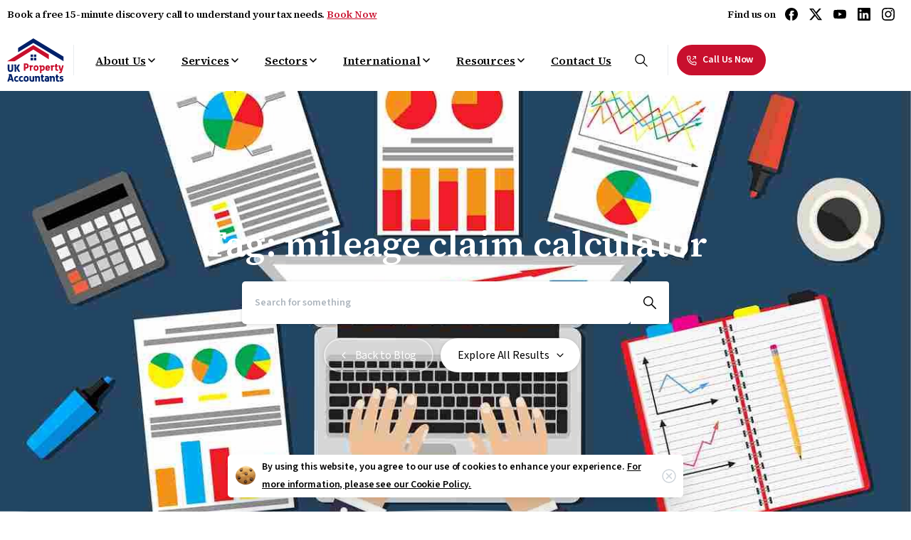

--- FILE ---
content_type: text/html; charset=UTF-8
request_url: https://taxzeta.com/tag/mileage-claim-calculator/
body_size: 57998
content:
<!doctype html>
<html lang="en-GB">
<head>
	<meta charset="UTF-8">
	<meta name="viewport" content="width=device-width, initial-scale=1">
	        <style>
        html {
            --pix-pagetransition-bg: #ffffff;
        }
        </style>
        <title>mileage claim calculator &#8211; UK Property Accountants</title>
<meta name='robots' content='noindex, nofollow' />
	<style>img:is([sizes="auto" i], [sizes^="auto," i]) { contain-intrinsic-size: 3000px 1500px }</style>
	<link rel="alternate" type="application/rss+xml" title="UK Property Accountants &raquo; Feed" href="https://taxzeta.com/feed/" />
<link rel="alternate" type="application/rss+xml" title="UK Property Accountants &raquo; Comments Feed" href="https://taxzeta.com/comments/feed/" />
<link rel="alternate" type="application/rss+xml" title="UK Property Accountants &raquo; mileage claim calculator Tag Feed" href="https://taxzeta.com/tag/mileage-claim-calculator/feed/" />
<script type="text/javascript">
/* <![CDATA[ */
window._wpemojiSettings = {"baseUrl":"https:\/\/s.w.org\/images\/core\/emoji\/16.0.1\/72x72\/","ext":".png","svgUrl":"https:\/\/s.w.org\/images\/core\/emoji\/16.0.1\/svg\/","svgExt":".svg","source":{"concatemoji":"https:\/\/taxzeta.com\/wp-includes\/js\/wp-emoji-release.min.js?ver=6.8.3"}};
/*! This file is auto-generated */
!function(s,n){var o,i,e;function c(e){try{var t={supportTests:e,timestamp:(new Date).valueOf()};sessionStorage.setItem(o,JSON.stringify(t))}catch(e){}}function p(e,t,n){e.clearRect(0,0,e.canvas.width,e.canvas.height),e.fillText(t,0,0);var t=new Uint32Array(e.getImageData(0,0,e.canvas.width,e.canvas.height).data),a=(e.clearRect(0,0,e.canvas.width,e.canvas.height),e.fillText(n,0,0),new Uint32Array(e.getImageData(0,0,e.canvas.width,e.canvas.height).data));return t.every(function(e,t){return e===a[t]})}function u(e,t){e.clearRect(0,0,e.canvas.width,e.canvas.height),e.fillText(t,0,0);for(var n=e.getImageData(16,16,1,1),a=0;a<n.data.length;a++)if(0!==n.data[a])return!1;return!0}function f(e,t,n,a){switch(t){case"flag":return n(e,"\ud83c\udff3\ufe0f\u200d\u26a7\ufe0f","\ud83c\udff3\ufe0f\u200b\u26a7\ufe0f")?!1:!n(e,"\ud83c\udde8\ud83c\uddf6","\ud83c\udde8\u200b\ud83c\uddf6")&&!n(e,"\ud83c\udff4\udb40\udc67\udb40\udc62\udb40\udc65\udb40\udc6e\udb40\udc67\udb40\udc7f","\ud83c\udff4\u200b\udb40\udc67\u200b\udb40\udc62\u200b\udb40\udc65\u200b\udb40\udc6e\u200b\udb40\udc67\u200b\udb40\udc7f");case"emoji":return!a(e,"\ud83e\udedf")}return!1}function g(e,t,n,a){var r="undefined"!=typeof WorkerGlobalScope&&self instanceof WorkerGlobalScope?new OffscreenCanvas(300,150):s.createElement("canvas"),o=r.getContext("2d",{willReadFrequently:!0}),i=(o.textBaseline="top",o.font="600 32px Arial",{});return e.forEach(function(e){i[e]=t(o,e,n,a)}),i}function t(e){var t=s.createElement("script");t.src=e,t.defer=!0,s.head.appendChild(t)}"undefined"!=typeof Promise&&(o="wpEmojiSettingsSupports",i=["flag","emoji"],n.supports={everything:!0,everythingExceptFlag:!0},e=new Promise(function(e){s.addEventListener("DOMContentLoaded",e,{once:!0})}),new Promise(function(t){var n=function(){try{var e=JSON.parse(sessionStorage.getItem(o));if("object"==typeof e&&"number"==typeof e.timestamp&&(new Date).valueOf()<e.timestamp+604800&&"object"==typeof e.supportTests)return e.supportTests}catch(e){}return null}();if(!n){if("undefined"!=typeof Worker&&"undefined"!=typeof OffscreenCanvas&&"undefined"!=typeof URL&&URL.createObjectURL&&"undefined"!=typeof Blob)try{var e="postMessage("+g.toString()+"("+[JSON.stringify(i),f.toString(),p.toString(),u.toString()].join(",")+"));",a=new Blob([e],{type:"text/javascript"}),r=new Worker(URL.createObjectURL(a),{name:"wpTestEmojiSupports"});return void(r.onmessage=function(e){c(n=e.data),r.terminate(),t(n)})}catch(e){}c(n=g(i,f,p,u))}t(n)}).then(function(e){for(var t in e)n.supports[t]=e[t],n.supports.everything=n.supports.everything&&n.supports[t],"flag"!==t&&(n.supports.everythingExceptFlag=n.supports.everythingExceptFlag&&n.supports[t]);n.supports.everythingExceptFlag=n.supports.everythingExceptFlag&&!n.supports.flag,n.DOMReady=!1,n.readyCallback=function(){n.DOMReady=!0}}).then(function(){return e}).then(function(){var e;n.supports.everything||(n.readyCallback(),(e=n.source||{}).concatemoji?t(e.concatemoji):e.wpemoji&&e.twemoji&&(t(e.twemoji),t(e.wpemoji)))}))}((window,document),window._wpemojiSettings);
/* ]]> */
</script>
<style id='wp-emoji-styles-inline-css' type='text/css'>

	img.wp-smiley, img.emoji {
		display: inline !important;
		border: none !important;
		box-shadow: none !important;
		height: 1em !important;
		width: 1em !important;
		margin: 0 0.07em !important;
		vertical-align: -0.1em !important;
		background: none !important;
		padding: 0 !important;
	}
</style>
<link rel='stylesheet' id='wp-block-library-css' href='https://taxzeta.com/wp-includes/css/dist/block-library/style.min.css?ver=6.8.3' type='text/css' media='all' />
<style id='gutena-accordion-style-inline-css' type='text/css'>
.gutena-accordion-block{display:grid;row-gap:calc(var(--gutena--accordion-panel-spacing, 20)*1px)}.gutena-accordion-block>.gutena-accordion-block__panel{background-color:var(--gutena--accordion-panel-background-color);border:var(--gutena--accordion-panel-border);border-radius:var(--gutena--accordion-panel-border-radius);cursor:pointer;margin:0!important}.gutena-accordion-block>.gutena-accordion-block__panel>.gutena-accordion-block__panel-title{color:var(--gutena--accordion-panel-title-color);cursor:pointer;padding:var(--gutena--accordion-panel-padding,20px);transition:.4s}.gutena-accordion-block>.gutena-accordion-block__panel>.gutena-accordion-block__panel-title.editor{padding-bottom:0}.gutena-accordion-block>.gutena-accordion-block__panel>.gutena-accordion-block__panel-title>.gutena-accordion-block__panel-title-inner{align-items:center;-moz-column-gap:10px;column-gap:10px;display:flex;margin:0;padding:0}.gutena-accordion-block>.gutena-accordion-block__panel>.gutena-accordion-block__panel-title>.gutena-accordion-block__panel-title-inner div,.gutena-accordion-block>.gutena-accordion-block__panel>.gutena-accordion-block__panel-title>.gutena-accordion-block__panel-title-inner p{color:var(--gutena--accordion-panel-title-color,var(--wp--preset--color--tertiary))!important;font-family:var(--gutena--accordion-panel-title-font-family,var(--wp--custom--typography--font-family--secondary));font-size:var(--gutena--accordion-panel-title-font-size,var(--wp--custom--typography--font-size--p));font-style:var(--gutena--accordion-panel-title-font-style,inherit);font-weight:var(--gutena--accordion-panel-title-font-weight);line-height:var(--gutena--accordion-panel-title-line-height,var(--wp--custom--typography--line-height--p));text-transform:var(--gutena--accordion-panel-title-text-transform)}.gutena-accordion-block>.gutena-accordion-block__panel>.gutena-accordion-block__panel-title>.gutena-accordion-block__panel-title-inner>.trigger-plus-minus{align-items:center;display:flex;height:20px;justify-content:center;margin-left:auto;position:relative;width:20px}.gutena-accordion-block>.gutena-accordion-block__panel>.gutena-accordion-block__panel-title>.gutena-accordion-block__panel-title-inner>.trigger-plus-minus>.horizontal{background-color:#313233;height:2px;opacity:1;position:absolute;transform:rotate(-90deg);transition:all .2s ease-in-out;width:60%}.gutena-accordion-block>.gutena-accordion-block__panel>.gutena-accordion-block__panel-title>.gutena-accordion-block__panel-title-inner>.trigger-plus-minus>.vertical{background-color:#313233;height:60%;transform:rotate(-90deg);transition:all .2s ease-in-out;width:2px}.gutena-accordion-block>.gutena-accordion-block__panel>.gutena-accordion-block__panel-title>.gutena-accordion-block__panel-title-inner>.trigger-up-down{display:inline-block;height:1.1rem;margin-left:auto;position:relative;top:50%;transform:translateY(-50%);width:1.1rem}.gutena-accordion-block>.gutena-accordion-block__panel>.gutena-accordion-block__panel-title>.gutena-accordion-block__panel-title-inner>.trigger-up-down>.horizontal{background-color:#313233;bottom:0;display:inline-block;height:.1rem;left:0;position:absolute;transform:rotate(45deg);transition:all .2s ease;width:.66rem}.gutena-accordion-block>.gutena-accordion-block__panel>.gutena-accordion-block__panel-title>.gutena-accordion-block__panel-title-inner>.trigger-up-down>.vertical{background-color:#313233;bottom:0;display:inline-block;height:.1rem;position:absolute;right:0;transform:rotate(-45deg);transition:all .2s ease;width:.66rem}.gutena-accordion-block>.gutena-accordion-block__panel>.gutena-accordion-block__panel-title>.gutena-accordion-block__panel-title-inner h1{font-size:var(--gutena--accordion-panel-title-font-size,var(--wp--custom--typography--font-size--hone));line-height:var(--gutena--accordion-panel-title-line-height,var(--wp--custom--typography--line-height--hone))}.gutena-accordion-block>.gutena-accordion-block__panel>.gutena-accordion-block__panel-title>.gutena-accordion-block__panel-title-inner h1,.gutena-accordion-block>.gutena-accordion-block__panel>.gutena-accordion-block__panel-title>.gutena-accordion-block__panel-title-inner h2{color:var(--gutena--accordion-panel-title-color,var(--wp--preset--color--secondary))!important;font-family:var(--gutena--accordion-panel-title-font-family,var(--wp--custom--typography--font-family--primary));font-weight:var(--gutena--accordion-panel-title-font-weight,var(--wp--custom--typography--font-weight--semi-bold));text-transform:var(--gutena--accordion-panel-title-text-transform)}.gutena-accordion-block>.gutena-accordion-block__panel>.gutena-accordion-block__panel-title>.gutena-accordion-block__panel-title-inner h2{font-size:var(--gutena--accordion-panel-title-font-size,var(--wp--custom--typography--font-size--htwo));line-height:var(--gutena--accordion-panel-title-line-height,var(--wp--custom--typography--line-height--htwo))}.gutena-accordion-block>.gutena-accordion-block__panel>.gutena-accordion-block__panel-title>.gutena-accordion-block__panel-title-inner h3{font-size:var(--gutena--accordion-panel-title-font-size,var(--wp--custom--typography--font-size--hthree));line-height:var(--gutena--accordion-panel-title-line-height,var(--wp--custom--typography--line-height--hthree))}.gutena-accordion-block>.gutena-accordion-block__panel>.gutena-accordion-block__panel-title>.gutena-accordion-block__panel-title-inner h3,.gutena-accordion-block>.gutena-accordion-block__panel>.gutena-accordion-block__panel-title>.gutena-accordion-block__panel-title-inner h4{color:var(--gutena--accordion-panel-title-color,var(--wp--preset--color--secondary))!important;font-family:var(--gutena--accordion-panel-title-font-family,var(--wp--custom--typography--font-family--primary));font-weight:var(--gutena--accordion-panel-title-font-weight,var(--wp--custom--typography--font-weight--semi-bold));text-transform:var(--gutena--accordion-panel-title-text-transform)}.gutena-accordion-block>.gutena-accordion-block__panel>.gutena-accordion-block__panel-title>.gutena-accordion-block__panel-title-inner h4{font-size:var(--gutena--accordion-panel-title-font-size,var(--wp--custom--typography--font-size--hfour));line-height:var(--gutena--accordion-panel-title-line-height,var(--wp--custom--typography--line-height--hfour))}.gutena-accordion-block>.gutena-accordion-block__panel>.gutena-accordion-block__panel-title>.gutena-accordion-block__panel-title-inner h5{font-size:var(--gutena--accordion-panel-title-font-size,var(--wp--custom--typography--font-size--hfive));line-height:var(--gutena--accordion-panel-title-line-height,var(--wp--custom--typography--line-height--hfive))}.gutena-accordion-block>.gutena-accordion-block__panel>.gutena-accordion-block__panel-title>.gutena-accordion-block__panel-title-inner h5,.gutena-accordion-block>.gutena-accordion-block__panel>.gutena-accordion-block__panel-title>.gutena-accordion-block__panel-title-inner h6{color:var(--gutena--accordion-panel-title-color,var(--wp--preset--color--secondary))!important;font-family:var(--gutena--accordion-panel-title-font-family,var(--wp--custom--typography--font-family--primary));font-weight:var(--gutena--accordion-panel-title-font-weight,var(--wp--custom--typography--font-weight--semi-bold));text-transform:var(--gutena--accordion-panel-title-text-transform)}.gutena-accordion-block>.gutena-accordion-block__panel>.gutena-accordion-block__panel-title>.gutena-accordion-block__panel-title-inner h6{font-size:var(--gutena--accordion-panel-title-font-size,var(--wp--custom--typography--font-size--hsix));line-height:var(--gutena--accordion-panel-title-line-height,var(--wp--custom--typography--line-height--hsix))}.gutena-accordion-block>.gutena-accordion-block__panel>.gutena-accordion-block__panel-content{color:var(--gutena--accordion-panel-content-color,var(--wp--preset--color--tertiary));cursor:default;font-family:var(--gutena--accordion-panel-content-font-family,var(--wp--custom--typography--font-family--secondary));font-size:var(--gutena--accordion-panel-content-font-size,var(--wp--custom--typography--line-height--p));font-style:var(--gutena--accordion-panel-content-font-style);font-weight:var(--gutena--accordion-panel-content-font-weight);line-height:var(--gutena--accordion-panel-content-line-height,var(--wp--custom--typography--line-height--p));text-transform:var(--gutena--accordion-panel-content-text-transform)}.gutena-accordion-block>.gutena-accordion-block__panel>.gutena-accordion-block__panel-content .wp-block-image:last-of-type,.gutena-accordion-block>.gutena-accordion-block__panel>.gutena-accordion-block__panel-content figcaption:last-of-type{margin-bottom:0}.gutena-accordion-block>.gutena-accordion-block__panel>.gutena-accordion-block__panel-content:not(.editor){max-height:0;overflow:hidden;transition:max-height .2s ease-out}.gutena-accordion-block>.gutena-accordion-block__panel>.gutena-accordion-block__panel-content>.gutena-accordion-block__panel-content-inner{margin-top:calc(var(--gutena--accordion-panel-title-content-spacing)*1px);padding:var(--gutena--accordion-panel-padding,20px);padding-top:0}.gutena-accordion-block>.gutena-accordion-block__panel>.gutena-accordion-block__panel-content>.gutena-accordion-block__panel-content-inner>:last-child{margin-bottom:0}.gutena-accordion-block>.gutena-accordion-block__panel.active>.gutena-accordion-block__panel-title{padding-bottom:0}.gutena-accordion-block>.gutena-accordion-block__panel.active>.gutena-accordion-block__panel-title>.gutena-accordion-block__panel-title-inner>.trigger-plus-minus>.horizontal{opacity:0;transform:rotate(90deg)}.gutena-accordion-block>.gutena-accordion-block__panel.active>.gutena-accordion-block__panel-title>.gutena-accordion-block__panel-title-inner>.trigger-plus-minus>.vertical{transform:rotate(90deg)}.gutena-accordion-block>.gutena-accordion-block__panel.active>.gutena-accordion-block__panel-title>.gutena-accordion-block__panel-title-inner>.trigger-up-down>.horizontal{transform:rotate(-45deg)}.gutena-accordion-block>.gutena-accordion-block__panel.active>.gutena-accordion-block__panel-title>.gutena-accordion-block__panel-title-inner>.trigger-up-down>.vertical{transform:rotate(45deg)}

</style>
<style id='pixfort-core-pix-small-search-style-inline-css' type='text/css'>


</style>
<style id='pixfort-core-pix-recent-posts-style-inline-css' type='text/css'>
.recent-posts-block{margin:0;padding:0;list-style:none}.recent-posts-block .pix-list-item{margin-bottom:10px;width:100%;clear:both}.recent-posts-block .pix-card{position:relative;max-width:100%;background-color:#212529;padding:0px;background-clip:border-box;border:0px solid rgba(0,0,0,.125);border-radius:5px}.recent-posts-block .pix-card a{color:#fff;text-decoration:none;pointer-events:none}.recent-posts-block .pix-card .d-flex{height:auto}.recent-posts-block .pix-fit-cover{position:absolute;top:0;left:0;width:100%;height:100%;-o-object-fit:cover;object-fit:cover}.recent-posts-block .pix-opacity-4{opacity:.4}.recent-posts-block .pix-hover-opacity-6:hover{opacity:.6}.recent-posts-block .pix-opacity-5{opacity:.5}.recent-posts-block .pix-opacity-7{opacity:.7}.recent-posts-block .pix-hover-opacity-10:hover{opacity:1}.recent-posts-block .pix-mb-10{margin-bottom:10px}.recent-posts-block .pix-p-20{padding:20px}.recent-posts-block .line-clamp-2{display:-webkit-box;-webkit-line-clamp:2;-webkit-box-orient:vertical;overflow:hidden}.recent-posts-block .rounded-xl{border-radius:.5rem}.recent-posts-block .shadow-hover:hover{-webkit-box-shadow:0 .5rem 1rem rgba(0,0,0,.15);box-shadow:0 .5rem 1rem rgba(0,0,0,.15)}.recent-posts-block .fly-sm{-webkit-transition:-webkit-transform .2s ease-in-out;transition:-webkit-transform .2s ease-in-out;transition:transform .2s ease-in-out;transition:transform .2s ease-in-out, -webkit-transform .2s ease-in-out}.recent-posts-block .fly-sm:hover{-webkit-transform:translateY(-5px);transform:translateY(-5px)}.recent-posts-block img{max-width:100%;height:auto}.recent-posts-block .pixfort-likes-small{color:var(--pix-gray-1) !important}

</style>
<style id='pixfort-core-pix-promo-box-style-inline-css' type='text/css'>
.wp-block-pixfort-core-pix-promo-box .pix-promo-box{position:relative;min-height:350px;border-radius:5px;overflow:hidden;background-color:#212529;margin:1rem 0;display:-webkit-box;display:-ms-flexbox;display:flex;-webkit-box-align:end;-ms-flex-align:end;align-items:flex-end}.wp-block-pixfort-core-pix-promo-box .pix-promo-box:hover svg{margin-left:8px}.wp-block-pixfort-core-pix-promo-box .pix-promo-box img{-webkit-transition:all .4s cubic-bezier(0.165, 0.84, 0.44, 1);transition:all .4s cubic-bezier(0.165, 0.84, 0.44, 1);opacity:.4;-webkit-transform:none;transform:none}.wp-block-pixfort-core-pix-promo-box .pix-promo-box img:hover{opacity:.6;-webkit-transform:scale(1.05);transform:scale(1.05)}.wp-block-pixfort-core-pix-promo-box .pix-promo-box-bg{position:absolute;top:0;left:0;right:0;bottom:0;z-index:1}.wp-block-pixfort-core-pix-promo-box .pix-promo-box-bg img{width:100%;height:100%;-o-object-fit:cover;object-fit:cover}.wp-block-pixfort-core-pix-promo-box .pix-promo-box-badge{display:inline-block;z-index:2;background-color:rgba(0,0,0,.5);color:hsla(0,0%,100%,.5);padding:.25rem .5rem;border-radius:.25rem;font-size:.875rem}.wp-block-pixfort-core-pix-promo-box .pix-promo-box-content{position:relative;z-index:2;padding:2rem;color:#fff;text-shadow:0 1px 2px rgba(0,0,0,.2)}.wp-block-pixfort-core-pix-promo-box .pix-promo-box-content h4{margin-top:10px;margin-bottom:10px;font-size:30px;font-weight:600}.wp-block-pixfort-core-pix-promo-box .pix-promo-box-content a{display:inline-block;color:hsla(0,0%,100%,.6) !important;font-weight:700;text-decoration:none;font-size:16px;line-height:1.4;display:-webkit-box;display:-ms-flexbox;display:flex;-webkit-box-align:center;-ms-flex-align:center;align-items:center;-webkit-box-shadow:none !important;box-shadow:none !important}.wp-block-pixfort-core-pix-promo-box .pix-promo-box-content a svg{width:1em;height:1em;-webkit-transition:all .4s cubic-bezier(0.165, 0.84, 0.44, 1);transition:all .4s cubic-bezier(0.165, 0.84, 0.44, 1)}

</style>
<style id='pixfort-core-categories-style-inline-css' type='text/css'>
.pix_categories_widget a{display:-webkit-box;display:-ms-flexbox;display:flex;-webkit-box-align:center;-ms-flex-align:center;align-items:center;width:100%;-webkit-box-pack:center;-ms-flex-pack:center;justify-content:center;background-color:#fff;-webkit-box-shadow:0 2px 5px rgba(0,0,0,.08);box-shadow:0 2px 5px rgba(0,0,0,.08);-webkit-transition:all .2s;transition:all .2s;border-radius:.375rem;margin-bottom:10px;padding:5px;text-align:center;font-size:14px;font-weight:700;color:inherit;min-height:40px;text-decoration:none;color:#6c757d}.pix_categories_widget a:hover{-webkit-box-shadow:0 4px 8px rgba(0,0,0,.12);box-shadow:0 4px 8px rgba(0,0,0,.12);color:#212529}

</style>
<style id='pixfort-core-social-links-style-inline-css' type='text/css'>
.social-links-block{display:-webkit-box;display:-ms-flexbox;display:flex;gap:10px}.social-links-block a{text-decoration:none;color:inherit}.social-links-block img{width:24px;height:24px}.wp-block-pixfort-core-social-links .pix-social_widget{display:-webkit-box;display:-ms-flexbox;display:flex;-ms-flex-wrap:wrap;flex-wrap:wrap;-webkit-box-align:center;-ms-flex-align:center;align-items:center}.wp-block-pixfort-core-social-links .pix-icon-preview{line-height:0}.wp-block-pixfort-core-social-links .pix-icon-preview img{width:20px;height:20px;opacity:.7;-webkit-transition:all .4s ease;transition:all .4s ease}.wp-block-pixfort-core-social-links .pix-social-item:hover .pix-icon-preview img{opacity:1}.wp-block-pixfort-core-social-links .d-inline-block{width:40px;height:40px;border-radius:5px;-webkit-transition:all .4s ease;transition:all .4s ease}.wp-block-pixfort-core-social-links .shadow-sm{-webkit-box-shadow:0 .125rem .25rem rgba(0,0,0,.075);box-shadow:0 .125rem .25rem rgba(0,0,0,.075);border-radius:100%}.wp-block-pixfort-core-social-links .shadow-hover-sm:hover{-webkit-box-shadow:0 .25rem .5rem rgba(0,0,0,.09);box-shadow:0 .25rem .5rem rgba(0,0,0,.09)}.wp-block-pixfort-core-social-links .fly-sm{-webkit-transition:all .4s cubic-bezier(0.165, 0.84, 0.44, 1);transition:all .4s cubic-bezier(0.165, 0.84, 0.44, 1)}.wp-block-pixfort-core-social-links .fly-sm:hover{-webkit-transform:translateY(-3px);transform:translateY(-3px)}.wp-block-pixfort-core-social-links .pix-mr-10{margin-right:10px}.wp-block-pixfort-core-social-links .mb-2{margin-bottom:.5rem}.wp-block-pixfort-core-social-links .pix-py-10{padding-top:10px;padding-bottom:10px}.wp-block-pixfort-core-social-links .d-flex{display:-webkit-box;display:-ms-flexbox;display:flex}.wp-block-pixfort-core-social-links .align-items-center{-webkit-box-align:center;-ms-flex-align:center;align-items:center}.wp-block-pixfort-core-social-links .justify-content-center{-webkit-box-pack:center;-ms-flex-pack:center;justify-content:center}.wp-block-pixfort-core-social-links .h-100{height:100%}.wp-block-pixfort-core-social-links .text-body-default{color:#333}.wp-block-pixfort-core-social-links .bg-white{background-color:#fff}

</style>
<style id='oik-sb-chart-style-inline-css' type='text/css'>
.wp-block-oik-sb-chart{position:relative}.chartjs canvas{height:450px}

</style>
<style id='global-styles-inline-css' type='text/css'>
:root{--wp--preset--aspect-ratio--square: 1;--wp--preset--aspect-ratio--4-3: 4/3;--wp--preset--aspect-ratio--3-4: 3/4;--wp--preset--aspect-ratio--3-2: 3/2;--wp--preset--aspect-ratio--2-3: 2/3;--wp--preset--aspect-ratio--16-9: 16/9;--wp--preset--aspect-ratio--9-16: 9/16;--wp--preset--color--black: #000000;--wp--preset--color--cyan-bluish-gray: #abb8c3;--wp--preset--color--white: #ffffff;--wp--preset--color--pale-pink: #f78da7;--wp--preset--color--vivid-red: #cf2e2e;--wp--preset--color--luminous-vivid-orange: #ff6900;--wp--preset--color--luminous-vivid-amber: #fcb900;--wp--preset--color--light-green-cyan: #7bdcb5;--wp--preset--color--vivid-green-cyan: #00d084;--wp--preset--color--pale-cyan-blue: #8ed1fc;--wp--preset--color--vivid-cyan-blue: #0693e3;--wp--preset--color--vivid-purple: #9b51e0;--wp--preset--gradient--vivid-cyan-blue-to-vivid-purple: linear-gradient(135deg,rgba(6,147,227,1) 0%,rgb(155,81,224) 100%);--wp--preset--gradient--light-green-cyan-to-vivid-green-cyan: linear-gradient(135deg,rgb(122,220,180) 0%,rgb(0,208,130) 100%);--wp--preset--gradient--luminous-vivid-amber-to-luminous-vivid-orange: linear-gradient(135deg,rgba(252,185,0,1) 0%,rgba(255,105,0,1) 100%);--wp--preset--gradient--luminous-vivid-orange-to-vivid-red: linear-gradient(135deg,rgba(255,105,0,1) 0%,rgb(207,46,46) 100%);--wp--preset--gradient--very-light-gray-to-cyan-bluish-gray: linear-gradient(135deg,rgb(238,238,238) 0%,rgb(169,184,195) 100%);--wp--preset--gradient--cool-to-warm-spectrum: linear-gradient(135deg,rgb(74,234,220) 0%,rgb(151,120,209) 20%,rgb(207,42,186) 40%,rgb(238,44,130) 60%,rgb(251,105,98) 80%,rgb(254,248,76) 100%);--wp--preset--gradient--blush-light-purple: linear-gradient(135deg,rgb(255,206,236) 0%,rgb(152,150,240) 100%);--wp--preset--gradient--blush-bordeaux: linear-gradient(135deg,rgb(254,205,165) 0%,rgb(254,45,45) 50%,rgb(107,0,62) 100%);--wp--preset--gradient--luminous-dusk: linear-gradient(135deg,rgb(255,203,112) 0%,rgb(199,81,192) 50%,rgb(65,88,208) 100%);--wp--preset--gradient--pale-ocean: linear-gradient(135deg,rgb(255,245,203) 0%,rgb(182,227,212) 50%,rgb(51,167,181) 100%);--wp--preset--gradient--electric-grass: linear-gradient(135deg,rgb(202,248,128) 0%,rgb(113,206,126) 100%);--wp--preset--gradient--midnight: linear-gradient(135deg,rgb(2,3,129) 0%,rgb(40,116,252) 100%);--wp--preset--font-size--small: 13px;--wp--preset--font-size--medium: 20px;--wp--preset--font-size--large: 36px;--wp--preset--font-size--x-large: 42px;--wp--preset--spacing--20: 0.44rem;--wp--preset--spacing--30: 0.67rem;--wp--preset--spacing--40: 1rem;--wp--preset--spacing--50: 1.5rem;--wp--preset--spacing--60: 2.25rem;--wp--preset--spacing--70: 3.38rem;--wp--preset--spacing--80: 5.06rem;--wp--preset--shadow--natural: 6px 6px 9px rgba(0, 0, 0, 0.2);--wp--preset--shadow--deep: 12px 12px 50px rgba(0, 0, 0, 0.4);--wp--preset--shadow--sharp: 6px 6px 0px rgba(0, 0, 0, 0.2);--wp--preset--shadow--outlined: 6px 6px 0px -3px rgba(255, 255, 255, 1), 6px 6px rgba(0, 0, 0, 1);--wp--preset--shadow--crisp: 6px 6px 0px rgba(0, 0, 0, 1);}:where(body) { margin: 0; }.wp-site-blocks > .alignleft { float: left; margin-right: 2em; }.wp-site-blocks > .alignright { float: right; margin-left: 2em; }.wp-site-blocks > .aligncenter { justify-content: center; margin-left: auto; margin-right: auto; }:where(.is-layout-flex){gap: 0.5em;}:where(.is-layout-grid){gap: 0.5em;}.is-layout-flow > .alignleft{float: left;margin-inline-start: 0;margin-inline-end: 2em;}.is-layout-flow > .alignright{float: right;margin-inline-start: 2em;margin-inline-end: 0;}.is-layout-flow > .aligncenter{margin-left: auto !important;margin-right: auto !important;}.is-layout-constrained > .alignleft{float: left;margin-inline-start: 0;margin-inline-end: 2em;}.is-layout-constrained > .alignright{float: right;margin-inline-start: 2em;margin-inline-end: 0;}.is-layout-constrained > .aligncenter{margin-left: auto !important;margin-right: auto !important;}.is-layout-constrained > :where(:not(.alignleft):not(.alignright):not(.alignfull)){margin-left: auto !important;margin-right: auto !important;}body .is-layout-flex{display: flex;}.is-layout-flex{flex-wrap: wrap;align-items: center;}.is-layout-flex > :is(*, div){margin: 0;}body .is-layout-grid{display: grid;}.is-layout-grid > :is(*, div){margin: 0;}body{padding-top: 0px;padding-right: 0px;padding-bottom: 0px;padding-left: 0px;}a:where(:not(.wp-element-button)){text-decoration: underline;}:root :where(.wp-element-button, .wp-block-button__link){background-color: #32373c;border-width: 0;color: #fff;font-family: inherit;font-size: inherit;line-height: inherit;padding: calc(0.667em + 2px) calc(1.333em + 2px);text-decoration: none;}.has-black-color{color: var(--wp--preset--color--black) !important;}.has-cyan-bluish-gray-color{color: var(--wp--preset--color--cyan-bluish-gray) !important;}.has-white-color{color: var(--wp--preset--color--white) !important;}.has-pale-pink-color{color: var(--wp--preset--color--pale-pink) !important;}.has-vivid-red-color{color: var(--wp--preset--color--vivid-red) !important;}.has-luminous-vivid-orange-color{color: var(--wp--preset--color--luminous-vivid-orange) !important;}.has-luminous-vivid-amber-color{color: var(--wp--preset--color--luminous-vivid-amber) !important;}.has-light-green-cyan-color{color: var(--wp--preset--color--light-green-cyan) !important;}.has-vivid-green-cyan-color{color: var(--wp--preset--color--vivid-green-cyan) !important;}.has-pale-cyan-blue-color{color: var(--wp--preset--color--pale-cyan-blue) !important;}.has-vivid-cyan-blue-color{color: var(--wp--preset--color--vivid-cyan-blue) !important;}.has-vivid-purple-color{color: var(--wp--preset--color--vivid-purple) !important;}.has-black-background-color{background-color: var(--wp--preset--color--black) !important;}.has-cyan-bluish-gray-background-color{background-color: var(--wp--preset--color--cyan-bluish-gray) !important;}.has-white-background-color{background-color: var(--wp--preset--color--white) !important;}.has-pale-pink-background-color{background-color: var(--wp--preset--color--pale-pink) !important;}.has-vivid-red-background-color{background-color: var(--wp--preset--color--vivid-red) !important;}.has-luminous-vivid-orange-background-color{background-color: var(--wp--preset--color--luminous-vivid-orange) !important;}.has-luminous-vivid-amber-background-color{background-color: var(--wp--preset--color--luminous-vivid-amber) !important;}.has-light-green-cyan-background-color{background-color: var(--wp--preset--color--light-green-cyan) !important;}.has-vivid-green-cyan-background-color{background-color: var(--wp--preset--color--vivid-green-cyan) !important;}.has-pale-cyan-blue-background-color{background-color: var(--wp--preset--color--pale-cyan-blue) !important;}.has-vivid-cyan-blue-background-color{background-color: var(--wp--preset--color--vivid-cyan-blue) !important;}.has-vivid-purple-background-color{background-color: var(--wp--preset--color--vivid-purple) !important;}.has-black-border-color{border-color: var(--wp--preset--color--black) !important;}.has-cyan-bluish-gray-border-color{border-color: var(--wp--preset--color--cyan-bluish-gray) !important;}.has-white-border-color{border-color: var(--wp--preset--color--white) !important;}.has-pale-pink-border-color{border-color: var(--wp--preset--color--pale-pink) !important;}.has-vivid-red-border-color{border-color: var(--wp--preset--color--vivid-red) !important;}.has-luminous-vivid-orange-border-color{border-color: var(--wp--preset--color--luminous-vivid-orange) !important;}.has-luminous-vivid-amber-border-color{border-color: var(--wp--preset--color--luminous-vivid-amber) !important;}.has-light-green-cyan-border-color{border-color: var(--wp--preset--color--light-green-cyan) !important;}.has-vivid-green-cyan-border-color{border-color: var(--wp--preset--color--vivid-green-cyan) !important;}.has-pale-cyan-blue-border-color{border-color: var(--wp--preset--color--pale-cyan-blue) !important;}.has-vivid-cyan-blue-border-color{border-color: var(--wp--preset--color--vivid-cyan-blue) !important;}.has-vivid-purple-border-color{border-color: var(--wp--preset--color--vivid-purple) !important;}.has-vivid-cyan-blue-to-vivid-purple-gradient-background{background: var(--wp--preset--gradient--vivid-cyan-blue-to-vivid-purple) !important;}.has-light-green-cyan-to-vivid-green-cyan-gradient-background{background: var(--wp--preset--gradient--light-green-cyan-to-vivid-green-cyan) !important;}.has-luminous-vivid-amber-to-luminous-vivid-orange-gradient-background{background: var(--wp--preset--gradient--luminous-vivid-amber-to-luminous-vivid-orange) !important;}.has-luminous-vivid-orange-to-vivid-red-gradient-background{background: var(--wp--preset--gradient--luminous-vivid-orange-to-vivid-red) !important;}.has-very-light-gray-to-cyan-bluish-gray-gradient-background{background: var(--wp--preset--gradient--very-light-gray-to-cyan-bluish-gray) !important;}.has-cool-to-warm-spectrum-gradient-background{background: var(--wp--preset--gradient--cool-to-warm-spectrum) !important;}.has-blush-light-purple-gradient-background{background: var(--wp--preset--gradient--blush-light-purple) !important;}.has-blush-bordeaux-gradient-background{background: var(--wp--preset--gradient--blush-bordeaux) !important;}.has-luminous-dusk-gradient-background{background: var(--wp--preset--gradient--luminous-dusk) !important;}.has-pale-ocean-gradient-background{background: var(--wp--preset--gradient--pale-ocean) !important;}.has-electric-grass-gradient-background{background: var(--wp--preset--gradient--electric-grass) !important;}.has-midnight-gradient-background{background: var(--wp--preset--gradient--midnight) !important;}.has-small-font-size{font-size: var(--wp--preset--font-size--small) !important;}.has-medium-font-size{font-size: var(--wp--preset--font-size--medium) !important;}.has-large-font-size{font-size: var(--wp--preset--font-size--large) !important;}.has-x-large-font-size{font-size: var(--wp--preset--font-size--x-large) !important;}
:where(.wp-block-post-template.is-layout-flex){gap: 1.25em;}:where(.wp-block-post-template.is-layout-grid){gap: 1.25em;}
:where(.wp-block-columns.is-layout-flex){gap: 2em;}:where(.wp-block-columns.is-layout-grid){gap: 2em;}
:root :where(.wp-block-pullquote){font-size: 1.5em;line-height: 1.6;}
</style>
<link rel='stylesheet' id='bdt-uikit-css' href='https://taxzeta.com/wp-content/plugins/bdthemes-element-pack/assets/css/bdt-uikit.css?ver=3.21.7' type='text/css' media='all' />
<link rel='stylesheet' id='ep-styles-css' href='https://taxzeta.com/wp-content/uploads/element-pack/minified/css/ep-styles.css?ver=1754049431' type='text/css' media='all' />
<link rel='stylesheet' id='essentials-child-style-css' href='https://taxzeta.com/wp-content/themes/essentials-child/style.css?ver=6.8.3' type='text/css' media='all' />
<link rel='stylesheet' id='pixfort-bootstrap-css' href='https://taxzeta.com/wp-content/themes/essentials/inc/css/bootstrap.min.css?ver=3.2.20' type='text/css' media='all' />
<link rel='stylesheet' id='elementor-frontend-css' href='https://taxzeta.com/wp-content/plugins/elementor/assets/css/frontend.min.css?ver=3.30.4' type='text/css' media='all' />
<link rel='stylesheet' id='widget-heading-css' href='https://taxzeta.com/wp-content/plugins/elementor/assets/css/widget-heading.min.css?ver=3.30.4' type='text/css' media='all' />
<link rel='stylesheet' id='widget-divider-css' href='https://taxzeta.com/wp-content/plugins/elementor/assets/css/widget-divider.min.css?ver=3.30.4' type='text/css' media='all' />
<link rel='stylesheet' id='widget-icon-list-css' href='https://taxzeta.com/wp-content/plugins/elementor/assets/css/widget-icon-list.min.css?ver=3.30.4' type='text/css' media='all' />
<link rel='stylesheet' id='widget-image-css' href='https://taxzeta.com/wp-content/plugins/elementor/assets/css/widget-image.min.css?ver=3.30.4' type='text/css' media='all' />
<link rel='stylesheet' id='e-animation-push-css' href='https://taxzeta.com/wp-content/plugins/elementor/assets/lib/animations/styles/e-animation-push.min.css?ver=3.30.4' type='text/css' media='all' />
<link rel='stylesheet' id='widget-social-icons-css' href='https://taxzeta.com/wp-content/plugins/elementor/assets/css/widget-social-icons.min.css?ver=3.30.4' type='text/css' media='all' />
<link rel='stylesheet' id='e-apple-webkit-css' href='https://taxzeta.com/wp-content/plugins/elementor/assets/css/conditionals/apple-webkit.min.css?ver=3.30.4' type='text/css' media='all' />
<link rel='stylesheet' id='widget-posts-css' href='https://taxzeta.com/wp-content/plugins/elementor-pro/assets/css/widget-posts.min.css?ver=3.30.1' type='text/css' media='all' />
<link rel='stylesheet' id='elementor-post-50051-css' href='https://taxzeta.com/wp-content/uploads/elementor/css/post-50051.css?ver=1754049718' type='text/css' media='all' />
<link rel='stylesheet' id='elementor-post-676287-css' href='https://taxzeta.com/wp-content/uploads/elementor/css/post-676287.css?ver=1754049718' type='text/css' media='all' />
<link rel='stylesheet' id='elementor-post-50067-css' href='https://taxzeta.com/wp-content/uploads/elementor/css/post-50067.css?ver=1754055671' type='text/css' media='all' />
<link rel='stylesheet' id='pixfort-core-style-css' href='https://taxzeta.com/wp-content/uploads/wp-scss-cache/pix-essentials-style-2.css?ver=84647293' type='text/css' media='all' />
<link rel='stylesheet' id='pixfort-main-styles-css' href='https://taxzeta.com/wp-content/plugins/pixfort-core/includes/assets/css/common/main.min.css?ver=3.2.21' type='text/css' media='all' />
<link rel='stylesheet' id='pixfort-header-styles-css' href='https://taxzeta.com/wp-content/plugins/pixfort-core/includes/assets/css/header.min.css?ver=3.2.21' type='text/css' media='all' />
<style id='pixfort-custom-header-style-inline-css' type='text/css'>
.pixfort-area-content[data-area=topbar] { --pix-header-bg-color: var(--pix-white); --pix-header-text-color: var(--pix-heading-default); --pix-header-area-line-color: var(--pix-gray-2); }.pixfort-area-content[data-area=header] { --pix-header-bg-color: var(--pix-white); --pix-display-header-scroll-blur: none; --pix-opacity-header-scroll-blur: 0; --pix-header-scroll-bg-color: var(--pix-white); --pix-header-text-color: var(--pix-heading-default); --pix-header-scroll-text-color: var(--pix-heading-default); --pix-scroll-header-shadow: var(--pix-shadow-lg); }.pixfort-area-content[data-area=stack] { --pix-header-bg-color: var(--pix-transparent); --pix-header-text-color: var(--pix-body-default); }.pixfort-area-content[data-area=m_topbar] { --pix-header-bg-color: var(--pix-white); --pix-header-text-color: var(--pix-body-default); --pix-header-area-line-color: var(--pix-gray-2); }.pixfort-area-content[data-area=m_header] { --pix-header-bg-color: var(--pix-white); --pix-header-text-color: var(--pix-body-default); --pix-scroll-header-shadow: var(--pix-shadow-lg); }
</style>
<link rel='stylesheet' id='tippy-css' href='https://taxzeta.com/wp-content/plugins/bdthemes-element-pack/assets/css/tippy.css?ver=8.2.1' type='text/css' media='all' />
<link rel='stylesheet' id='ep-helper-css' href='https://taxzeta.com/wp-content/plugins/bdthemes-element-pack/assets/css/ep-helper.css?ver=8.2.1' type='text/css' media='all' />
<script type="text/javascript" src="https://taxzeta.com/wp-content/plugins/gutena-accordion/build/view.js?ver=5ee49e43fe188c4120bb" id="gutena-accordion-script-js"></script>
<script type="text/javascript" src="https://taxzeta.com/wp-includes/js/jquery/jquery.min.js?ver=3.7.1" id="jquery-core-js"></script>
<link rel="https://api.w.org/" href="https://taxzeta.com/wp-json/" /><link rel="alternate" title="JSON" type="application/json" href="https://taxzeta.com/wp-json/wp/v2/tags/600" /><meta name="generator" content="Elementor 3.30.4; features: e_font_icon_svg, additional_custom_breakpoints; settings: css_print_method-external, google_font-enabled, font_display-swap">
			<style>
				.e-con.e-parent:nth-of-type(n+4):not(.e-lazyloaded):not(.e-no-lazyload),
				.e-con.e-parent:nth-of-type(n+4):not(.e-lazyloaded):not(.e-no-lazyload) * {
					background-image: none !important;
				}
				@media screen and (max-height: 1024px) {
					.e-con.e-parent:nth-of-type(n+3):not(.e-lazyloaded):not(.e-no-lazyload),
					.e-con.e-parent:nth-of-type(n+3):not(.e-lazyloaded):not(.e-no-lazyload) * {
						background-image: none !important;
					}
				}
				@media screen and (max-height: 640px) {
					.e-con.e-parent:nth-of-type(n+2):not(.e-lazyloaded):not(.e-no-lazyload),
					.e-con.e-parent:nth-of-type(n+2):not(.e-lazyloaded):not(.e-no-lazyload) * {
						background-image: none !important;
					}
				}
			</style>
			</head>
<body class="archive tag tag-mileage-claim-calculator tag-600 wp-theme-essentials wp-child-theme-essentials-child hfeed  pix-disable-loading-bar  site-render-disable-page-transition elementor-page-50067 elementor-default elementor-template-full-width elementor-kit-50051 elementor-page-50064" style="">
				<div id="page" class="site">
				<div data-area="topbar" class="pixfort-header-area pixfort-area-content  pix-topbar position-relative2 pix-header-desktop pix-topbar-normal" data-width="" data-scroll-width="">
			<div class="container">
				<div class="pix-row d-flex align-items-center align-items-stretch">
												<div data-col="topbar_1" class="pixfort-header-col col column  flex-1 pix-header-min-height text-left justify-content-start py-md-0 d-flex align-items-center">
										<div data-anim-type="disabled" class="d-inline-flex line-height-1 align-items-center text-sm pix-header-text pix-py-5 text-heading-default font-weight-bold secondary-font mb-0">
						<span class="line-height-1">Book a free 15-minute discovery call to understand your tax needs. <a class="submenu-txt-effect" href="/contact/" target="_blank">Book Now</a>    </span>
		</div>
								</div>
												<div data-col="topbar_2" class="pixfort-header-col col column  flex-1 pix-header-min-height text-right justify-content-end py-md-0 d-flex align-items-center">
										<div data-anim-type="fade-in" class="d-inline-flex line-height-1 align-items-center text-sm pix-header-text pix-py-5 text-heading-default font-weight-bold secondary-font animate-in mb-0">
						<span class="line-height-1">Find us on</span>
		</div>
			<div class="pix-px-5 d-inline-block2 d-inline-flex align-items-between pix-social text-18  animate-in" data-anim-type="fade-in">
			<a class="d-inline-flex align-items-center px-2 pix-header-text text-heading-default" target="_blank"  href="https://www.facebook.com/UKPropertyAccountants" title="Facebook"><svg class="pixfort-icon " width="24" height="24"  data-name="Solid/pixfort-icon-facebook-1" viewBox="2 2 20 20"><path fill="var(--pf-icon-color)" fill-rule="evenodd" d="M12,2 C17.5228403,2 22,6.49603007 22,12.042148 C22,17.1426622 18.2133748,21.3550488 13.3091699,21.999013 L13.299,21.999 L13.2993358,14.2432707 L15.476925,14.2432707 L15.7655715,11.5132627 L13.2993358,11.5132627 L13.3029934,10.1467742 C13.3029934,9.43472725 13.3703545,9.05337521 14.3888162,9.05337521 L15.750301,9.05337521 L15.750301,6.32290806 L13.5722241,6.32290806 C10.9559654,6.32290806 10.0352533,7.64718738 10.0352533,9.87454164 L10.0352533,11.5134769 L8.404355,11.5134769 L8.404355,14.2437298 L10.0352533,14.2437298 L10.0352533,21.8900234 C5.45236562,20.9728053 2,16.9123412 2,12.042148 C2,6.49603007 6.47715974,2 12,2 Z"/></svg></a><a class="d-inline-flex align-items-center px-2 pix-header-text text-heading-default" target="_blank"  href="https://twitter.com/PropAccountants" title="X"><svg class="pixfort-icon " width="24" height="24"  data-name="Solid/pixfort-icon-x-1" viewBox="2 2 20 20"><g  stroke="none" stroke-width="var(--pf-icon-stroke-width)" fill="none" fill-rule="evenodd"><path d="M17.7511704,3 L20.8179669,3 L14.1179252,10.6577203 L22,21.0781532 L15.8283966,21.0781532 L10.9945766,14.7582163 L5.46358875,21.0781532 L2.39493812,21.0781532 L9.56130348,12.8873592 L2,3 L8.32828072,3 L12.6976313,8.77666528 L17.7511704,3 Z M16.674825,19.2425254 L18.3741714,19.2425254 L7.40490428,4.73921105 L5.58132851,4.73921105 L16.674825,19.2425254 Z"  fill="var(--pf-icon-color)"></path></g></svg></a><a class="d-inline-flex align-items-center px-2 pix-header-text text-heading-default" target="_blank"  href="https://www.youtube.com/@ukpropertyaccountantslondon" title="YouTube"><svg class="pixfort-icon " width="24" height="24"  data-name="Solid/pixfort-icon-youtube-1" viewBox="2 2 20 20"><path fill="var(--pf-icon-color)" fill-rule="evenodd" d="M12.4315186,18.8905856 L8.3328397,18.8156838 C7.00577805,18.7895832 5.67541376,18.8416844 4.37437293,18.5712779 C2.39518958,18.1672681 2.25497741,16.1863203 2.10826004,14.5246801 C1.90609831,12.1886237 1.98436092,9.81016622 2.36586612,7.49361026 C2.58123842,6.19377885 3.42881648,5.41816012 4.73956508,5.33375808 C9.16430487,5.02745068 13.6184682,5.06375155 18.0334001,5.20665501 C18.4996732,5.21975532 18.9691487,5.29135705 19.4289166,5.37285902 C21.6984322,5.77036862 21.7537764,8.01522286 21.9008941,9.90496851 C22.0476115,11.8142146 21.985662,13.733261 21.7052376,15.6295068 C21.4802576,17.1995447 21.0498133,18.5161765 19.23326,18.6432796 C16.9572392,18.8094836 14.7334602,18.9432869 12.4510343,18.9006858 C12.4511343,18.8905856 12.4380238,18.8905856 12.4315186,18.8905856 Z M10.0218909,14.9156896 C11.7370631,13.9316658 13.419509,12.9640424 15.1248733,11.9866188 C13.4064986,11.002595 11.7272552,10.0349717 10.0218909,9.05754804 L10.0218909,14.9156896 Z"/></svg></a><a class="d-inline-flex align-items-center px-2 pix-header-text text-heading-default" target="_blank"  href="https://www.linkedin.com/company/ukpa/" title="LinkedIn"><svg class="pixfort-icon " width="24" height="24"  data-name="Solid/pixfort-icon-linkedin-2" viewBox="2 2 20 20"><path fill="var(--pf-icon-color)" fill-rule="evenodd" d="M20.5,2 L3.5,2 C2.67157288,2 2,2.67157288 2,3.5 L2,20.5 C2,21.3284271 2.67157288,22 3.5,22 L20.5,22 C21.3284271,22 22,21.3284271 22,20.5 L22,3.5 C22,2.67157288 21.3284271,2 20.5,2 L20.5,2 Z M8,19 L5,19 L5,10 L8,10 L8,19 Z M6.5,8.25 C5.54048963,8.22257414 4.78215848,7.42734715 4.80031316,6.46761659 C4.81846785,5.50788603 5.60633145,4.74190753 6.56619261,4.75078935 C7.52605377,4.75967117 8.29960812,5.54009783 8.29999389,6.5 C8.28355822,7.47916827 7.47924293,8.26114147 6.5,8.25 L6.5,8.25 Z M19,19 L16,19 L16,14.26 C16,12.84 15.4,12.33 14.62,12.33 C14.1581118,12.3607509 13.7275161,12.5742856 13.4234852,12.9233581 C13.1194543,13.2724305 12.9670526,13.7282632 13,14.19 C12.9950365,14.2365347 12.9950365,14.2834653 13,14.33 L13,19 L10,19 L10,10 L12.9,10 L12.9,11.3 C13.4948683,10.395076 14.5176353,9.86475235 15.6,9.9 C17.15,9.9 18.96,10.76 18.96,13.56 L19,19 Z"/></svg></a><a class="d-inline-flex align-items-center px-2 pix-header-text text-heading-default" target="_blank"  href="https://www.instagram.com/ukproperty_accountants/" title="Instagram"><svg class="pixfort-icon " width="24" height="24"  data-name="Solid/pixfort-icon-instagram-1" viewBox="2 2 20 20"><path fill="var(--pf-icon-color)" fill-rule="evenodd" d="M8.66747445,12 C8.66747445,10.1591276 10.1594572,8.66639742 12.0004039,8.66639742 C13.8413506,8.66639742 15.3341411,10.1591276 15.3341411,12 C15.3341411,13.8408724 13.8413506,15.3336026 12.0004039,15.3336026 C10.1594572,15.3336026 8.66747445,13.8408724 8.66747445,12 M6.86530151,12 C6.86530151,14.8360258 9.1642635,17.134895 12.0004039,17.134895 C14.8365443,17.134895 17.1355063,14.8360258 17.1355063,12 C17.1355063,9.16397415 14.8365443,6.86510501 12.0004039,6.86510501 C9.1642635,6.86510501 6.86530151,9.16397415 6.86530151,12 M16.138697,6.66155089 C16.138697,7.32390953 16.6758754,7.86187399 17.3390686,7.86187399 C18.001454,7.86187399 18.5394402,7.32390953 18.5394402,6.66155089 C18.5394402,5.99919225 18.0022618,5.46203554 17.3390686,5.46203554 C16.6758754,5.46203554 16.138697,5.99919225 16.138697,6.66155089 M7.95985298,20.1397415 C6.98485399,20.095315 6.45494568,19.9329564 6.10275051,19.7956381 C5.63584959,19.6138934 5.30304132,19.3974152 4.95246173,19.0476575 C4.60268993,18.6978998 4.38539521,18.365105 4.20445091,17.8982229 C4.06712711,17.546042 3.9047619,17.0161551 3.86033362,16.0411955 C3.81186639,14.9870759 3.80217295,14.6704362 3.80217295,12 C3.80217295,9.32956381 3.81267418,9.01373183 3.86033362,7.95880452 C3.9047619,6.98384491 4.06793489,6.45476575 4.20445091,6.10177706 C4.386203,5.63489499 4.60268993,5.30210016 4.95246173,4.95153473 C5.30223353,4.60177706 5.6350418,4.38449111 6.10275051,4.20355412 C6.45494568,4.06623586 6.98485399,3.90387722 7.95985298,3.85945073 C9.01401511,3.81098546 9.33066764,3.80129241 12.0004039,3.80129241 C14.6709479,3.80129241 14.9867927,3.81179321 16.0417626,3.85945073 C17.0167616,3.90387722 17.5458621,4.06704362 17.8988651,4.20355412 C18.365766,4.38449111 18.6985743,4.60177706 19.0491538,4.95153473 C19.3989256,5.30129241 19.6154126,5.63489499 19.7971647,6.10177706 C19.9344885,6.453958 20.0968537,6.98384491 20.141282,7.95880452 C20.1897492,9.01373183 20.1994426,9.32956381 20.1994426,12 C20.1994426,14.6696284 20.1897492,14.9862682 20.141282,16.0411955 C20.0968537,17.0161551 19.9336807,17.546042 19.7971647,17.8982229 C19.6154126,18.365105 19.3989256,18.6978998 19.0491538,19.0476575 C18.699382,19.3974152 18.365766,19.6138934 17.8988651,19.7956381 C17.5466699,19.9329564 17.0167616,20.095315 16.0417626,20.1397415 C14.9876005,20.1882068 14.6709479,20.1978998 12.0004039,20.1978998 C9.33066764,20.1978998 9.01401511,20.1882068 7.95985298,20.1397415 M7.8774587,2.06058158 C6.81279535,2.10904685 6.08578699,2.27786753 5.45005856,2.52504039 C4.79251989,2.78029079 4.23514682,3.12277868 3.67858153,3.67851373 C3.12282402,4.23424879 2.78032231,4.79159935 2.52506159,5.44991922 C2.27787875,6.08562197 2.10905125,6.81260097 2.06058403,7.87722132 C2.01130902,8.94345719 2,9.28432956 2,12 C2,14.7156704 2.01130902,15.0565428 2.06058403,16.1227787 C2.10905125,17.187399 2.27787875,17.914378 2.52506159,18.5500808 C2.78032231,19.2075929 3.12201624,19.7657512 3.67858153,20.3214863 C4.23433903,20.8772213 4.7917121,21.2189015 5.45005856,21.4749596 C6.08659477,21.7221325 6.81279535,21.8909532 7.8774587,21.9394184 C8.94454542,21.9878837 9.28462377,22 12.0004039,22 C14.7169918,22 15.0570702,21.9886914 16.1233491,21.9394184 C17.1880124,21.8909532 17.9150208,21.7221325 18.5507492,21.4749596 C19.2082879,21.2189015 19.765661,20.8772213 20.3222263,20.3214863 C20.8779838,19.7657512 21.2196777,19.2075929 21.4757462,18.5500808 C21.722929,17.914378 21.8925643,17.187399 21.9402238,16.1227787 C21.988691,15.0557351 22,14.7156704 22,12 C22,9.28432956 21.988691,8.94345719 21.9402238,7.87722132 C21.8917565,6.81260097 21.722929,6.08562197 21.4757462,5.44991922 C21.2196777,4.79240711 20.8779838,4.23505654 20.3222263,3.67851373 C19.7664688,3.12277868 19.2082879,2.78029079 18.551557,2.52504039 C17.9150208,2.27786753 17.1880124,2.1082391 16.1241569,2.06058158 C15.0578779,2.01211632 14.7169918,2 12.0012117,2 C9.28462377,2 8.94454542,2.01130856 7.8774587,2.06058158"/></svg></a>		</div>
							</div>
									</div>
							</div>
								<div class="pix-header-area-line pix-topbar-line"></div>
						</div>
			<header data-area="header" id="masthead" class="pixfort-header-area pixfort-area-content pix-header is-smart-sticky pix-header-desktop d-block pix-header-normal pix-header-container-area" data-width="" data-scroll-width="">
				<div class="container">
					<div class="pix-row position-relative d-flex justify-content-between">
													<nav data-col="header_1" class="pixfort-header-col flex-1 navbar  text-center justify-content-center pix-main-menu navbar-hover-drop navbar-expand-lg navbar-light text-center justify-content-center">
										<div class=" d-flex align-items-center">
			<div class="d-inline-block animate-in" data-anim-type="fade-in" style="">
											<a class="navbar-brand" href="https://taxzeta.com/" target="_self" rel="home">
																	<img class="pix-logo" height="61" width="80" src="http://taxzeta.com/wp-content/uploads/2024/03/UKPA-logo-1.svg" alt="UK Property Accountants" style="height:61px;width:auto;">
																		<img class="pix-logo-scroll" src="http://taxzeta.com/wp-content/uploads/2024/03/UKPA-logo-1.svg" alt="UK Property Accountants" style="height:61px;width:auto;">
																	</a>
									</div>
		</div>
			<div class="d-inline-flex pix-px-5 align-self-stretch position-relative mx-2">
			<div class="bg-gray-2 pix-header-divider  pix-sm" data-color="gray-2" data-scroll-color=""></div>
					</div>
		<div id="navbarNav-708604" class="pix-menu-element collapse navbar-collapse align-self-stretch pix-nav-dropdown-angle pix-primary-scroll-nav-line pix-primary-nav-line pix-nav-active-line justify-content-start "><ul id="menu-normal-menu" class="navbar-nav nav-style-megamenu align-self-stretch align-items-center "><li itemscope="itemscope" itemtype="https://www.schema.org/SiteNavigationElement" id="menu-item-671048" class="menu-item menu-item-type-post_type menu-item-object-page menu-item-has-children dropdown menu-item-671048 nav-item dropdown d-lg-flex nav-item-display align-self-stretch overflow-visible align-items-center"><a class=" font-weight-bold secondary-font pix-nav-link text-heading-default dropdown-toggle nav-link animate-in" target="_blank" href="https://taxzeta.com/about-us/" data-toggle="dropdown" aria-haspopup="true" aria-expanded="false" data-anim-type="fade-in" id="menu-item-dropdown-671048"><span class="pix-dropdown-title text-sm  pix-header-text">About Us<svg class="pixfort-icon pixfort-dropdown-arrow d-none" width="24" height="24"  data-name="Line/pixfort-icon-arrow-bottom-2" viewBox="2 2 20 20"><polyline fill="none" stroke="var(--pf-icon-color)" stroke-linecap="round" stroke-linejoin="round" stroke-width="var(--pf-icon-stroke-width)" points="7 9.5 12 14.5 17 9.5"/></svg></span></a>
<div class="dropdown-menu"  aria-labelledby="menu-item-dropdown-671048" role="navigation">
<div class="submenu-box pix-default-menu bg-white"><div class="container">	<div itemscope="itemscope" itemtype="https://www.schema.org/SiteNavigationElement" id="menu-item-671061" class="menu-item menu-item-type-post_type menu-item-object-page menu-item-671061 nav-item dropdown d-lg-flex nav-item-display align-self-stretch overflow-visible align-items-center w-100"><a class=" font-weight-bold secondary-font pix-nav-link  dropdown-item" target="_blank" href="https://taxzeta.com/our-people/"><span class="pix-dropdown-title  text-body-default  font-weight-bold">Our People</span></a></div>
	<div itemscope="itemscope" itemtype="https://www.schema.org/SiteNavigationElement" id="menu-item-671062" class="menu-item menu-item-type-post_type menu-item-object-page menu-item-671062 nav-item dropdown d-lg-flex nav-item-display align-self-stretch overflow-visible align-items-center w-100"><a class=" font-weight-bold secondary-font pix-nav-link  dropdown-item" target="_blank" href="https://taxzeta.com/faqs/"><span class="pix-dropdown-title  text-body-default  font-weight-bold">FAQ’s</span></a></div>
</div>
</div>
</div>
</li>
<li itemscope="itemscope" itemtype="https://www.schema.org/SiteNavigationElement" id="menu-item-671047" class="menu-item menu-item-type-post_type menu-item-object-page menu-item-has-children dropdown menu-item-671047 nav-item dropdown d-lg-flex nav-item-display align-self-stretch overflow-visible align-items-center"><a class=" font-weight-bold secondary-font pix-nav-link text-heading-default dropdown-toggle nav-link animate-in" target="_blank" href="https://taxzeta.com/services/" data-toggle="dropdown" aria-haspopup="true" aria-expanded="false" data-anim-type="fade-in" id="menu-item-dropdown-671047"><span class="pix-dropdown-title text-sm  pix-header-text">Services<svg class="pixfort-icon pixfort-dropdown-arrow d-none" width="24" height="24"  data-name="Line/pixfort-icon-arrow-bottom-2" viewBox="2 2 20 20"><polyline fill="none" stroke="var(--pf-icon-color)" stroke-linecap="round" stroke-linejoin="round" stroke-width="var(--pf-icon-stroke-width)" points="7 9.5 12 14.5 17 9.5"/></svg></span></a>
<div class="dropdown-menu"  aria-labelledby="menu-item-dropdown-671047" role="navigation">
<div class="submenu-box pix-default-menu bg-white"><div class="container">	<div itemscope="itemscope" itemtype="https://www.schema.org/SiteNavigationElement" id="menu-item-671075" class="menu-item menu-item-type-custom menu-item-object-custom menu-item-has-children dropdown menu-item-671075 nav-item dropdown d-lg-flex nav-item-display align-self-stretch overflow-visible align-items-center w-100"><a class=" font-weight-bold secondary-font pix-nav-link  dropdown-item dropdown-toggle" target="_blank" href="/services/#accounts-services" data-toggle="dropdown" aria-expanded="false" aria-haspopup="true" id="menu-item-dropdown-671075"><span class="pix-dropdown-title  text-body-default  font-weight-bold">Accounts &#038; Tax Return<svg class="pixfort-icon pixfort-dropdown-arrow pl-2" width="24" height="24"  data-name="Line/pixfort-icon-arrow-bottom-2" viewBox="2 2 20 20"><polyline fill="none" stroke="var(--pf-icon-color)" stroke-linecap="round" stroke-linejoin="round" stroke-width="var(--pf-icon-stroke-width)" points="7 9.5 12 14.5 17 9.5"/></svg></span></a>
	<div class="dropdown-menu"  aria-labelledby="menu-item-dropdown-671075" role="navigation">
<div class="submenu-box pix-default-menu bg-white"><div class="container">		<div itemscope="itemscope" itemtype="https://www.schema.org/SiteNavigationElement" id="menu-item-671078" class="menu-item menu-item-type-post_type menu-item-object-page menu-item-671078 nav-item dropdown d-lg-flex nav-item-display align-self-stretch overflow-visible align-items-center w-100"><a class=" font-weight-bold secondary-font pix-nav-link  dropdown-item" target="_blank" href="https://taxzeta.com/services/company-accounts/"><span class="pix-dropdown-title  text-body-default  font-weight-bold">Company Accounts</span></a></div>
		<div itemscope="itemscope" itemtype="https://www.schema.org/SiteNavigationElement" id="menu-item-671090" class="menu-item menu-item-type-post_type menu-item-object-page menu-item-671090 nav-item dropdown d-lg-flex nav-item-display align-self-stretch overflow-visible align-items-center w-100"><a class=" font-weight-bold secondary-font pix-nav-link  dropdown-item" target="_blank" href="https://taxzeta.com/services/lp-accounts/"><span class="pix-dropdown-title  text-body-default  font-weight-bold">LP Accounts</span></a></div>
		<div itemscope="itemscope" itemtype="https://www.schema.org/SiteNavigationElement" id="menu-item-683770" class="menu-item menu-item-type-post_type menu-item-object-page menu-item-683770 nav-item dropdown d-lg-flex nav-item-display align-self-stretch overflow-visible align-items-center w-100"><a class=" font-weight-bold secondary-font pix-nav-link  dropdown-item" target="_blank" href="https://taxzeta.com/services/llp-accounts/"><span class="pix-dropdown-title  text-body-default  font-weight-bold">LLP Accounts</span></a></div>
		<div itemscope="itemscope" itemtype="https://www.schema.org/SiteNavigationElement" id="menu-item-671096" class="menu-item menu-item-type-post_type menu-item-object-page menu-item-671096 nav-item dropdown d-lg-flex nav-item-display align-self-stretch overflow-visible align-items-center w-100"><a class=" font-weight-bold secondary-font pix-nav-link  dropdown-item" target="_blank" href="https://taxzeta.com/services/partnership-tax-return/"><span class="pix-dropdown-title  text-body-default  font-weight-bold">Partnership Tax Return</span></a></div>
		<div itemscope="itemscope" itemtype="https://www.schema.org/SiteNavigationElement" id="menu-item-671091" class="menu-item menu-item-type-post_type menu-item-object-page menu-item-671091 nav-item dropdown d-lg-flex nav-item-display align-self-stretch overflow-visible align-items-center w-100"><a class=" font-weight-bold secondary-font pix-nav-link  dropdown-item" target="_blank" href="https://taxzeta.com/services/management-accounts/"><span class="pix-dropdown-title  text-body-default  font-weight-bold">Management Accounts</span></a></div>
		<div itemscope="itemscope" itemtype="https://www.schema.org/SiteNavigationElement" id="menu-item-671104" class="menu-item menu-item-type-post_type menu-item-object-page menu-item-671104 nav-item dropdown d-lg-flex nav-item-display align-self-stretch overflow-visible align-items-center w-100"><a class=" font-weight-bold secondary-font pix-nav-link  dropdown-item" target="_blank" href="https://taxzeta.com/services/service-charge-accounts/"><span class="pix-dropdown-title  text-body-default  font-weight-bold">Service Charge Accounts</span></a></div>
		<div itemscope="itemscope" itemtype="https://www.schema.org/SiteNavigationElement" id="menu-item-671103" class="menu-item menu-item-type-post_type menu-item-object-page menu-item-671103 nav-item dropdown d-lg-flex nav-item-display align-self-stretch overflow-visible align-items-center w-100"><a class=" font-weight-bold secondary-font pix-nav-link  dropdown-item" target="_blank" href="https://taxzeta.com/services/self-assessment-tax-return/"><span class="pix-dropdown-title  text-body-default  font-weight-bold">Self-Assessment Tax Return</span></a></div>
		<div itemscope="itemscope" itemtype="https://www.schema.org/SiteNavigationElement" id="menu-item-671076" class="menu-item menu-item-type-post_type menu-item-object-page menu-item-671076 nav-item dropdown d-lg-flex nav-item-display align-self-stretch overflow-visible align-items-center w-100"><a class=" font-weight-bold secondary-font pix-nav-link  dropdown-item" target="_blank" href="https://taxzeta.com/services/annual-tax-on-enveloped-dwellings-ated/"><span class="pix-dropdown-title  text-body-default  font-weight-bold">Annual Tax on Enveloped Dwellings (ATED)</span></a></div>
		<div itemscope="itemscope" itemtype="https://www.schema.org/SiteNavigationElement" id="menu-item-671077" class="menu-item menu-item-type-post_type menu-item-object-page menu-item-671077 nav-item dropdown d-lg-flex nav-item-display align-self-stretch overflow-visible align-items-center w-100"><a class=" font-weight-bold secondary-font pix-nav-link  dropdown-item" target="_blank" href="https://taxzeta.com/services/cgt-return-60-days/"><span class="pix-dropdown-title  text-body-default  font-weight-bold">CGT Return (60-Days)</span></a></div>
		<div itemscope="itemscope" itemtype="https://www.schema.org/SiteNavigationElement" id="menu-item-671093" class="menu-item menu-item-type-post_type menu-item-object-page menu-item-671093 nav-item dropdown d-lg-flex nav-item-display align-self-stretch overflow-visible align-items-center w-100"><a class=" font-weight-bold secondary-font pix-nav-link  dropdown-item" target="_blank" href="https://taxzeta.com/services/nrcgt-returns/"><span class="pix-dropdown-title  text-body-default  font-weight-bold">Non-Resident CGT (NRCGT) Returns</span></a></div>
		<div itemscope="itemscope" itemtype="https://www.schema.org/SiteNavigationElement" id="menu-item-676149" class="menu-item menu-item-type-post_type menu-item-object-page menu-item-676149 nav-item dropdown d-lg-flex nav-item-display align-self-stretch overflow-visible align-items-center w-100"><a class=" font-weight-bold secondary-font pix-nav-link  dropdown-item" target="_self" href="https://taxzeta.com/services/nrc-tax-return/"><span class="pix-dropdown-title  text-body-default  font-weight-bold">Non-Resident Company Tax Return</span></a></div>
		<div itemscope="itemscope" itemtype="https://www.schema.org/SiteNavigationElement" id="menu-item-676158" class="menu-item menu-item-type-post_type menu-item-object-page menu-item-676158 nav-item dropdown d-lg-flex nav-item-display align-self-stretch overflow-visible align-items-center w-100"><a class=" font-weight-bold secondary-font pix-nav-link  dropdown-item" target="_self" href="https://taxzeta.com/services/non-resident-landlord-return/"><span class="pix-dropdown-title  text-body-default  font-weight-bold">NRL Forms</span></a></div>
	</div>
	</div>
	</div>
</div>
	<div itemscope="itemscope" itemtype="https://www.schema.org/SiteNavigationElement" id="menu-item-671118" class="menu-item menu-item-type-custom menu-item-object-custom menu-item-has-children dropdown menu-item-671118 nav-item dropdown d-lg-flex nav-item-display align-self-stretch overflow-visible align-items-center w-100"><a class=" font-weight-bold secondary-font pix-nav-link  dropdown-item dropdown-toggle" target="_blank" href="/services/#tax-advice-planning-services" data-toggle="dropdown" aria-expanded="false" aria-haspopup="true" id="menu-item-dropdown-671118"><span class="pix-dropdown-title  text-body-default  font-weight-bold">Tax Advice &#038; Planning<svg class="pixfort-icon pixfort-dropdown-arrow pl-2" width="24" height="24"  data-name="Line/pixfort-icon-arrow-bottom-2" viewBox="2 2 20 20"><polyline fill="none" stroke="var(--pf-icon-color)" stroke-linecap="round" stroke-linejoin="round" stroke-width="var(--pf-icon-stroke-width)" points="7 9.5 12 14.5 17 9.5"/></svg></span></a>
	<div class="dropdown-menu"  aria-labelledby="menu-item-dropdown-671118" role="navigation">
<div class="submenu-box pix-default-menu bg-white"><div class="container">		<div itemscope="itemscope" itemtype="https://www.schema.org/SiteNavigationElement" id="menu-item-674138" class="menu-item menu-item-type-post_type menu-item-object-page menu-item-674138 nav-item dropdown d-lg-flex nav-item-display align-self-stretch overflow-visible align-items-center w-100"><a class=" font-weight-bold secondary-font pix-nav-link  dropdown-item" target="_blank" href="https://taxzeta.com/services/transfer-property-partnership-into-company/"><span class="pix-dropdown-title  text-body-default  font-weight-bold">Partnership Property Business to a Limited Company</span></a></div>
		<div itemscope="itemscope" itemtype="https://www.schema.org/SiteNavigationElement" id="menu-item-676809" class="menu-item menu-item-type-post_type menu-item-object-page menu-item-676809 nav-item dropdown d-lg-flex nav-item-display align-self-stretch overflow-visible align-items-center w-100"><a class=" font-weight-bold secondary-font pix-nav-link  dropdown-item" target="_blank" href="https://taxzeta.com/services/corporate-finance/"><span class="pix-dropdown-title  text-body-default  font-weight-bold">Corporate Finance</span></a></div>
		<div itemscope="itemscope" itemtype="https://www.schema.org/SiteNavigationElement" id="menu-item-671119" class="menu-item menu-item-type-post_type menu-item-object-page menu-item-671119 nav-item dropdown d-lg-flex nav-item-display align-self-stretch overflow-visible align-items-center w-100"><a class=" font-weight-bold secondary-font pix-nav-link  dropdown-item" target="_blank" href="https://taxzeta.com/services/corporation-tax-planning/"><span class="pix-dropdown-title  text-body-default  font-weight-bold">Corporation Tax Planning in the UK</span></a></div>
		<div itemscope="itemscope" itemtype="https://www.schema.org/SiteNavigationElement" id="menu-item-676214" class="menu-item menu-item-type-post_type menu-item-object-page menu-item-676214 nav-item dropdown d-lg-flex nav-item-display align-self-stretch overflow-visible align-items-center w-100"><a class=" font-weight-bold secondary-font pix-nav-link  dropdown-item" target="_blank" href="https://taxzeta.com/services/corporation-tax-returns/"><span class="pix-dropdown-title  text-body-default  font-weight-bold">Corporation Tax Returns</span></a></div>
		<div itemscope="itemscope" itemtype="https://www.schema.org/SiteNavigationElement" id="menu-item-674137" class="menu-item menu-item-type-post_type menu-item-object-page menu-item-674137 nav-item dropdown d-lg-flex nav-item-display align-self-stretch overflow-visible align-items-center w-100"><a class=" font-weight-bold secondary-font pix-nav-link  dropdown-item" target="_blank" href="https://taxzeta.com/services/land-remediation-tax-relief/"><span class="pix-dropdown-title  text-body-default  font-weight-bold">Land Remediation Relief</span></a></div>
		<div itemscope="itemscope" itemtype="https://www.schema.org/SiteNavigationElement" id="menu-item-674136" class="menu-item menu-item-type-post_type menu-item-object-page menu-item-674136 nav-item dropdown d-lg-flex nav-item-display align-self-stretch overflow-visible align-items-center w-100"><a class=" font-weight-bold secondary-font pix-nav-link  dropdown-item" target="_blank" href="https://taxzeta.com/services/capital-allowances/"><span class="pix-dropdown-title  text-body-default  font-weight-bold">Capital Allowances</span></a></div>
		<div itemscope="itemscope" itemtype="https://www.schema.org/SiteNavigationElement" id="menu-item-671083" class="menu-item menu-item-type-post_type menu-item-object-page menu-item-671083 nav-item dropdown d-lg-flex nav-item-display align-self-stretch overflow-visible align-items-center w-100"><a class=" font-weight-bold secondary-font pix-nav-link  dropdown-item" target="_blank" href="https://taxzeta.com/services/family-investment-company/"><span class="pix-dropdown-title  text-body-default  font-weight-bold">Family Investment Company</span></a></div>
		<div itemscope="itemscope" itemtype="https://www.schema.org/SiteNavigationElement" id="menu-item-671120" class="menu-item menu-item-type-post_type menu-item-object-page menu-item-671120 nav-item dropdown d-lg-flex nav-item-display align-self-stretch overflow-visible align-items-center w-100"><a class=" font-weight-bold secondary-font pix-nav-link  dropdown-item" target="_blank" href="https://taxzeta.com/services/inheritance-taxes/"><span class="pix-dropdown-title  text-body-default  font-weight-bold">Inheritance Tax Planning</span></a></div>
		<div itemscope="itemscope" itemtype="https://www.schema.org/SiteNavigationElement" id="menu-item-671121" class="menu-item menu-item-type-post_type menu-item-object-page menu-item-671121 nav-item dropdown d-lg-flex nav-item-display align-self-stretch overflow-visible align-items-center w-100"><a class=" font-weight-bold secondary-font pix-nav-link  dropdown-item" target="_blank" href="https://taxzeta.com/services/personal-tax-planning/"><span class="pix-dropdown-title  text-body-default  font-weight-bold">Personal Tax Planning in the UK</span></a></div>
		<div itemscope="itemscope" itemtype="https://www.schema.org/SiteNavigationElement" id="menu-item-676807" class="menu-item menu-item-type-post_type menu-item-object-page menu-item-676807 nav-item dropdown d-lg-flex nav-item-display align-self-stretch overflow-visible align-items-center w-100"><a class=" font-weight-bold secondary-font pix-nav-link  dropdown-item" target="_blank" href="https://taxzeta.com/services/income-from-short-term-property-letting/"><span class="pix-dropdown-title  text-body-default  font-weight-bold">Income from Short-Term Property Letting</span></a></div>
		<div itemscope="itemscope" itemtype="https://www.schema.org/SiteNavigationElement" id="menu-item-685219" class="menu-item menu-item-type-post_type menu-item-object-page menu-item-685219 nav-item dropdown d-lg-flex nav-item-display align-self-stretch overflow-visible align-items-center w-100"><a class=" font-weight-bold secondary-font pix-nav-link  dropdown-item" target="_blank" href="https://taxzeta.com/services/furnished-holiday-lettings-incorporation/"><span class="pix-dropdown-title  text-body-default  font-weight-bold">Furnished Holiday Lettings Incorporation</span></a></div>
	</div>
	</div>
	</div>
</div>
	<div itemscope="itemscope" itemtype="https://www.schema.org/SiteNavigationElement" id="menu-item-671129" class="menu-item menu-item-type-custom menu-item-object-custom menu-item-has-children dropdown menu-item-671129 nav-item dropdown d-lg-flex nav-item-display align-self-stretch overflow-visible align-items-center w-100"><a class=" font-weight-bold secondary-font pix-nav-link  dropdown-item dropdown-toggle" target="_blank" href="/services/#sdlt-services" data-toggle="dropdown" aria-expanded="false" aria-haspopup="true" id="menu-item-dropdown-671129"><span class="pix-dropdown-title  text-body-default  font-weight-bold">Stamp Duty &#038; Land Taxes<svg class="pixfort-icon pixfort-dropdown-arrow pl-2" width="24" height="24"  data-name="Line/pixfort-icon-arrow-bottom-2" viewBox="2 2 20 20"><polyline fill="none" stroke="var(--pf-icon-color)" stroke-linecap="round" stroke-linejoin="round" stroke-width="var(--pf-icon-stroke-width)" points="7 9.5 12 14.5 17 9.5"/></svg></span></a>
	<div class="dropdown-menu"  aria-labelledby="menu-item-dropdown-671129" role="navigation">
<div class="submenu-box pix-default-menu bg-white"><div class="container">		<div itemscope="itemscope" itemtype="https://www.schema.org/SiteNavigationElement" id="menu-item-671092" class="menu-item menu-item-type-post_type menu-item-object-page menu-item-671092 nav-item dropdown d-lg-flex nav-item-display align-self-stretch overflow-visible align-items-center w-100"><a class=" font-weight-bold secondary-font pix-nav-link  dropdown-item" target="_blank" href="https://taxzeta.com/services/sdlt-multiple-dwellings-relief/"><span class="pix-dropdown-title  text-body-default  font-weight-bold">SDLT Multiple Dwelling Relief</span></a></div>
		<div itemscope="itemscope" itemtype="https://www.schema.org/SiteNavigationElement" id="menu-item-671080" class="menu-item menu-item-type-post_type menu-item-object-page menu-item-671080 nav-item dropdown d-lg-flex nav-item-display align-self-stretch overflow-visible align-items-center w-100"><a class=" font-weight-bold secondary-font pix-nav-link  dropdown-item" target="_blank" href="https://taxzeta.com/services/sdlt-and-derelict-uninhabitable-dwelling/"><span class="pix-dropdown-title  text-body-default  font-weight-bold">SDLT and Derelict Dwelling</span></a></div>
		<div itemscope="itemscope" itemtype="https://www.schema.org/SiteNavigationElement" id="menu-item-671142" class="menu-item menu-item-type-post_type menu-item-object-page menu-item-671142 nav-item dropdown d-lg-flex nav-item-display align-self-stretch overflow-visible align-items-center w-100"><a class=" font-weight-bold secondary-font pix-nav-link  dropdown-item" target="_blank" href="https://taxzeta.com/services/sdlt-first-time-buyers-relief/"><span class="pix-dropdown-title  text-body-default  font-weight-bold">SDLT – First Time Buyer Relief</span></a></div>
		<div itemscope="itemscope" itemtype="https://www.schema.org/SiteNavigationElement" id="menu-item-671143" class="menu-item menu-item-type-post_type menu-item-object-page menu-item-671143 nav-item dropdown d-lg-flex nav-item-display align-self-stretch overflow-visible align-items-center w-100"><a class=" font-weight-bold secondary-font pix-nav-link  dropdown-item" target="_blank" href="https://taxzeta.com/services/sdlt-group-relief-claim/"><span class="pix-dropdown-title  text-body-default  font-weight-bold">SDLT Group Relief Claim</span></a></div>
		<div itemscope="itemscope" itemtype="https://www.schema.org/SiteNavigationElement" id="menu-item-671101" class="menu-item menu-item-type-post_type menu-item-object-page menu-item-671101 nav-item dropdown d-lg-flex nav-item-display align-self-stretch overflow-visible align-items-center w-100"><a class=" font-weight-bold secondary-font pix-nav-link  dropdown-item" target="_blank" href="https://taxzeta.com/services/sdlt-return/"><span class="pix-dropdown-title  text-body-default  font-weight-bold">SDLT Return</span></a></div>
		<div itemscope="itemscope" itemtype="https://www.schema.org/SiteNavigationElement" id="menu-item-671102" class="menu-item menu-item-type-post_type menu-item-object-page menu-item-671102 nav-item dropdown d-lg-flex nav-item-display align-self-stretch overflow-visible align-items-center w-100"><a class=" font-weight-bold secondary-font pix-nav-link  dropdown-item" target="_blank" href="https://taxzeta.com/services/sdlt-refund/"><span class="pix-dropdown-title  text-body-default  font-weight-bold">SDLT Refund</span></a></div>
		<div itemscope="itemscope" itemtype="https://www.schema.org/SiteNavigationElement" id="menu-item-671106" class="menu-item menu-item-type-post_type menu-item-object-page menu-item-671106 nav-item dropdown d-lg-flex nav-item-display align-self-stretch overflow-visible align-items-center w-100"><a class=" font-weight-bold secondary-font pix-nav-link  dropdown-item" target="_blank" href="https://taxzeta.com/services/3-sdlt-rebate-claim/"><span class="pix-dropdown-title  text-body-default  font-weight-bold">3% SDLT Rebate Claim</span></a></div>
		<div itemscope="itemscope" itemtype="https://www.schema.org/SiteNavigationElement" id="menu-item-676510" class="menu-item menu-item-type-post_type menu-item-object-page menu-item-676510 nav-item dropdown d-lg-flex nav-item-display align-self-stretch overflow-visible align-items-center w-100"><a class=" font-weight-bold secondary-font pix-nav-link  dropdown-item" target="_blank" href="https://taxzeta.com/services/sdlt-structuring/"><span class="pix-dropdown-title  text-body-default  font-weight-bold">SDLT Structuring</span></a></div>
	</div>
	</div>
	</div>
</div>
	<div itemscope="itemscope" itemtype="https://www.schema.org/SiteNavigationElement" id="menu-item-671144" class="menu-item menu-item-type-custom menu-item-object-custom menu-item-has-children dropdown menu-item-671144 nav-item dropdown d-lg-flex nav-item-display align-self-stretch overflow-visible align-items-center w-100"><a class=" font-weight-bold secondary-font pix-nav-link  dropdown-item dropdown-toggle" target="_blank" href="/services/#vat-services" data-toggle="dropdown" aria-expanded="false" aria-haspopup="true" id="menu-item-dropdown-671144"><span class="pix-dropdown-title  text-body-default  font-weight-bold">VAT<svg class="pixfort-icon pixfort-dropdown-arrow pl-2" width="24" height="24"  data-name="Line/pixfort-icon-arrow-bottom-2" viewBox="2 2 20 20"><polyline fill="none" stroke="var(--pf-icon-color)" stroke-linecap="round" stroke-linejoin="round" stroke-width="var(--pf-icon-stroke-width)" points="7 9.5 12 14.5 17 9.5"/></svg></span></a>
	<div class="dropdown-menu"  aria-labelledby="menu-item-dropdown-671144" role="navigation">
<div class="submenu-box pix-default-menu bg-white"><div class="container">		<div itemscope="itemscope" itemtype="https://www.schema.org/SiteNavigationElement" id="menu-item-671109" class="menu-item menu-item-type-post_type menu-item-object-page menu-item-671109 nav-item dropdown d-lg-flex nav-item-display align-self-stretch overflow-visible align-items-center w-100"><a class=" font-weight-bold secondary-font pix-nav-link  dropdown-item" target="_blank" href="https://taxzeta.com/services/vat-return/"><span class="pix-dropdown-title  text-body-default  font-weight-bold">VAT Return</span></a></div>
		<div itemscope="itemscope" itemtype="https://www.schema.org/SiteNavigationElement" id="menu-item-671107" class="menu-item menu-item-type-post_type menu-item-object-page menu-item-671107 nav-item dropdown d-lg-flex nav-item-display align-self-stretch overflow-visible align-items-center w-100"><a class=" font-weight-bold secondary-font pix-nav-link  dropdown-item" target="_blank" href="https://taxzeta.com/services/toms-vat/"><span class="pix-dropdown-title  text-body-default  font-weight-bold">TOMS VAT</span></a></div>
		<div itemscope="itemscope" itemtype="https://www.schema.org/SiteNavigationElement" id="menu-item-671145" class="menu-item menu-item-type-post_type menu-item-object-page menu-item-671145 nav-item dropdown d-lg-flex nav-item-display align-self-stretch overflow-visible align-items-center w-100"><a class=" font-weight-bold secondary-font pix-nav-link  dropdown-item" target="_blank" href="https://taxzeta.com/services/vat-registration-to-hmrc/"><span class="pix-dropdown-title  text-body-default  font-weight-bold">HMRC VAT Registration</span></a></div>
		<div itemscope="itemscope" itemtype="https://www.schema.org/SiteNavigationElement" id="menu-item-671094" class="menu-item menu-item-type-post_type menu-item-object-page menu-item-671094 nav-item dropdown d-lg-flex nav-item-display align-self-stretch overflow-visible align-items-center w-100"><a class=" font-weight-bold secondary-font pix-nav-link  dropdown-item" target="_blank" href="https://taxzeta.com/services/option-to-tax/"><span class="pix-dropdown-title  text-body-default  font-weight-bold">Option to Tax</span></a></div>
		<div itemscope="itemscope" itemtype="https://www.schema.org/SiteNavigationElement" id="menu-item-681750" class="menu-item menu-item-type-post_type menu-item-object-page menu-item-681750 nav-item dropdown d-lg-flex nav-item-display align-self-stretch overflow-visible align-items-center w-100"><a class=" font-weight-bold secondary-font pix-nav-link  dropdown-item" target="_blank" href="https://taxzeta.com/services/domestic-reverse-charge/"><span class="pix-dropdown-title  text-body-default  font-weight-bold">Domestic Reverse Charge (DRC)</span></a></div>
	</div>
	</div>
	</div>
</div>
	<div itemscope="itemscope" itemtype="https://www.schema.org/SiteNavigationElement" id="menu-item-671146" class="menu-item menu-item-type-custom menu-item-object-custom menu-item-has-children dropdown menu-item-671146 nav-item dropdown d-lg-flex nav-item-display align-self-stretch overflow-visible align-items-center w-100"><a class=" font-weight-bold secondary-font pix-nav-link  dropdown-item dropdown-toggle" target="_blank" href="/services/#finance-services" data-toggle="dropdown" aria-expanded="false" aria-haspopup="true" id="menu-item-dropdown-671146"><span class="pix-dropdown-title  text-body-default  font-weight-bold">Finance<svg class="pixfort-icon pixfort-dropdown-arrow pl-2" width="24" height="24"  data-name="Line/pixfort-icon-arrow-bottom-2" viewBox="2 2 20 20"><polyline fill="none" stroke="var(--pf-icon-color)" stroke-linecap="round" stroke-linejoin="round" stroke-width="var(--pf-icon-stroke-width)" points="7 9.5 12 14.5 17 9.5"/></svg></span></a>
	<div class="dropdown-menu"  aria-labelledby="menu-item-dropdown-671146" role="navigation">
<div class="submenu-box pix-default-menu bg-white"><div class="container">		<div itemscope="itemscope" itemtype="https://www.schema.org/SiteNavigationElement" id="menu-item-671150" class="menu-item menu-item-type-post_type menu-item-object-page menu-item-671150 nav-item dropdown d-lg-flex nav-item-display align-self-stretch overflow-visible align-items-center w-100"><a class=" font-weight-bold secondary-font pix-nav-link  dropdown-item" target="_blank" href="https://taxzeta.com/services/bookkeeping/"><span class="pix-dropdown-title  text-body-default  font-weight-bold">Bookkeeping</span></a></div>
		<div itemscope="itemscope" itemtype="https://www.schema.org/SiteNavigationElement" id="menu-item-671147" class="menu-item menu-item-type-post_type menu-item-object-page menu-item-671147 nav-item dropdown d-lg-flex nav-item-display align-self-stretch overflow-visible align-items-center w-100"><a class=" font-weight-bold secondary-font pix-nav-link  dropdown-item" target="_blank" href="https://taxzeta.com/services/accounts-payable/"><span class="pix-dropdown-title  text-body-default  font-weight-bold">Accounts Payable</span></a></div>
		<div itemscope="itemscope" itemtype="https://www.schema.org/SiteNavigationElement" id="menu-item-671149" class="menu-item menu-item-type-post_type menu-item-object-page menu-item-671149 nav-item dropdown d-lg-flex nav-item-display align-self-stretch overflow-visible align-items-center w-100"><a class=" font-weight-bold secondary-font pix-nav-link  dropdown-item" target="_blank" href="https://taxzeta.com/services/credit-control/"><span class="pix-dropdown-title  text-body-default  font-weight-bold">Credit Control</span></a></div>
		<div itemscope="itemscope" itemtype="https://www.schema.org/SiteNavigationElement" id="menu-item-671084" class="menu-item menu-item-type-post_type menu-item-object-page menu-item-671084 nav-item dropdown d-lg-flex nav-item-display align-self-stretch overflow-visible align-items-center w-100"><a class=" font-weight-bold secondary-font pix-nav-link  dropdown-item" target="_blank" href="https://taxzeta.com/services/finance-controller/"><span class="pix-dropdown-title  text-body-default  font-weight-bold">Finance Controller</span></a></div>
		<div itemscope="itemscope" itemtype="https://www.schema.org/SiteNavigationElement" id="menu-item-671148" class="menu-item menu-item-type-post_type menu-item-object-page menu-item-671148 nav-item dropdown d-lg-flex nav-item-display align-self-stretch overflow-visible align-items-center w-100"><a class=" font-weight-bold secondary-font pix-nav-link  dropdown-item" target="_blank" href="https://taxzeta.com/services/accounts-receivable/"><span class="pix-dropdown-title  text-body-default  font-weight-bold">Accounts Receivable</span></a></div>
		<div itemscope="itemscope" itemtype="https://www.schema.org/SiteNavigationElement" id="menu-item-671085" class="menu-item menu-item-type-post_type menu-item-object-page menu-item-671085 nav-item dropdown d-lg-flex nav-item-display align-self-stretch overflow-visible align-items-center w-100"><a class=" font-weight-bold secondary-font pix-nav-link  dropdown-item" target="_blank" href="https://taxzeta.com/services/finance-director/"><span class="pix-dropdown-title  text-body-default  font-weight-bold">Finance Director</span></a></div>
	</div>
	</div>
	</div>
</div>
	<div itemscope="itemscope" itemtype="https://www.schema.org/SiteNavigationElement" id="menu-item-674153" class="menu-item menu-item-type-custom menu-item-object-custom menu-item-has-children dropdown menu-item-674153 nav-item dropdown d-lg-flex nav-item-display align-self-stretch overflow-visible align-items-center w-100"><a class=" font-weight-bold secondary-font pix-nav-link  dropdown-item dropdown-toggle" target="_blank" href="/services/#payroll-services" data-toggle="dropdown" aria-expanded="false" aria-haspopup="true" id="menu-item-dropdown-674153"><span class="pix-dropdown-title  text-body-default  font-weight-bold">Payroll<svg class="pixfort-icon pixfort-dropdown-arrow pl-2" width="24" height="24"  data-name="Line/pixfort-icon-arrow-bottom-2" viewBox="2 2 20 20"><polyline fill="none" stroke="var(--pf-icon-color)" stroke-linecap="round" stroke-linejoin="round" stroke-width="var(--pf-icon-stroke-width)" points="7 9.5 12 14.5 17 9.5"/></svg></span></a>
	<div class="dropdown-menu"  aria-labelledby="menu-item-dropdown-674153" role="navigation">
<div class="submenu-box pix-default-menu bg-white"><div class="container">		<div itemscope="itemscope" itemtype="https://www.schema.org/SiteNavigationElement" id="menu-item-674162" class="menu-item menu-item-type-post_type menu-item-object-page menu-item-674162 nav-item dropdown d-lg-flex nav-item-display align-self-stretch overflow-visible align-items-center w-100"><a class=" font-weight-bold secondary-font pix-nav-link  dropdown-item" target="_blank" href="https://taxzeta.com/services/payroll/"><span class="pix-dropdown-title  text-body-default  font-weight-bold">Payroll Services</span></a></div>
		<div itemscope="itemscope" itemtype="https://www.schema.org/SiteNavigationElement" id="menu-item-671097" class="menu-item menu-item-type-post_type menu-item-object-page menu-item-671097 nav-item dropdown d-lg-flex nav-item-display align-self-stretch overflow-visible align-items-center w-100"><a class=" font-weight-bold secondary-font pix-nav-link  dropdown-item" target="_blank" href="https://taxzeta.com/services/paye-registration/"><span class="pix-dropdown-title  text-body-default  font-weight-bold">Paye Registration</span></a></div>
		<div itemscope="itemscope" itemtype="https://www.schema.org/SiteNavigationElement" id="menu-item-671099" class="menu-item menu-item-type-post_type menu-item-object-page menu-item-671099 nav-item dropdown d-lg-flex nav-item-display align-self-stretch overflow-visible align-items-center w-100"><a class=" font-weight-bold secondary-font pix-nav-link  dropdown-item" target="_blank" href="https://taxzeta.com/services/pension-compliance/"><span class="pix-dropdown-title  text-body-default  font-weight-bold">Pension Compliance</span></a></div>
		<div itemscope="itemscope" itemtype="https://www.schema.org/SiteNavigationElement" id="menu-item-671095" class="menu-item menu-item-type-post_type menu-item-object-page menu-item-671095 nav-item dropdown d-lg-flex nav-item-display align-self-stretch overflow-visible align-items-center w-100"><a class=" font-weight-bold secondary-font pix-nav-link  dropdown-item" target="_blank" href="https://taxzeta.com/services/p11ds/"><span class="pix-dropdown-title  text-body-default  font-weight-bold">P11D</span></a></div>
		<div itemscope="itemscope" itemtype="https://www.schema.org/SiteNavigationElement" id="menu-item-671079" class="menu-item menu-item-type-post_type menu-item-object-page menu-item-671079 nav-item dropdown d-lg-flex nav-item-display align-self-stretch overflow-visible align-items-center w-100"><a class=" font-weight-bold secondary-font pix-nav-link  dropdown-item" target="_blank" href="https://taxzeta.com/services/construction-industry-scheme/"><span class="pix-dropdown-title  text-body-default  font-weight-bold">Construction Industry Scheme (CIS)</span></a></div>
	</div>
	</div>
	</div>
</div>
	<div itemscope="itemscope" itemtype="https://www.schema.org/SiteNavigationElement" id="menu-item-674154" class="menu-item menu-item-type-custom menu-item-object-custom menu-item-has-children dropdown menu-item-674154 nav-item dropdown d-lg-flex nav-item-display align-self-stretch overflow-visible align-items-center w-100"><a class=" font-weight-bold secondary-font pix-nav-link  dropdown-item dropdown-toggle" target="_blank" href="/services/#legal-compliance-services" data-toggle="dropdown" aria-expanded="false" aria-haspopup="true" id="menu-item-dropdown-674154"><span class="pix-dropdown-title  text-body-default  font-weight-bold">Legal &#038; Compliance<svg class="pixfort-icon pixfort-dropdown-arrow pl-2" width="24" height="24"  data-name="Line/pixfort-icon-arrow-bottom-2" viewBox="2 2 20 20"><polyline fill="none" stroke="var(--pf-icon-color)" stroke-linecap="round" stroke-linejoin="round" stroke-width="var(--pf-icon-stroke-width)" points="7 9.5 12 14.5 17 9.5"/></svg></span></a>
	<div class="dropdown-menu"  aria-labelledby="menu-item-dropdown-674154" role="navigation">
<div class="submenu-box pix-default-menu bg-white"><div class="container">		<div itemscope="itemscope" itemtype="https://www.schema.org/SiteNavigationElement" id="menu-item-671157" class="menu-item menu-item-type-post_type menu-item-object-page menu-item-671157 nav-item dropdown d-lg-flex nav-item-display align-self-stretch overflow-visible align-items-center w-100"><a class=" font-weight-bold secondary-font pix-nav-link  dropdown-item" target="_blank" href="https://taxzeta.com/services/company-secretarial/"><span class="pix-dropdown-title  text-body-default  font-weight-bold">Company Secretarial Services</span></a></div>
		<div itemscope="itemscope" itemtype="https://www.schema.org/SiteNavigationElement" id="menu-item-671158" class="menu-item menu-item-type-post_type menu-item-object-page menu-item-671158 nav-item dropdown d-lg-flex nav-item-display align-self-stretch overflow-visible align-items-center w-100"><a class=" font-weight-bold secondary-font pix-nav-link  dropdown-item" target="_blank" href="https://taxzeta.com/services/registration-of-overseas-entities/"><span class="pix-dropdown-title  text-body-default  font-weight-bold">Registration of Overseas Entities</span></a></div>
		<div itemscope="itemscope" itemtype="https://www.schema.org/SiteNavigationElement" id="menu-item-688177" class="menu-item menu-item-type-post_type menu-item-object-page menu-item-688177 nav-item dropdown d-lg-flex nav-item-display align-self-stretch overflow-visible align-items-center w-100"><a class=" font-weight-bold secondary-font pix-nav-link  dropdown-item" target="_self" href="https://taxzeta.com/services/de-enveloping-uk-property-unlocking-your-profit-potential/"><span class="pix-dropdown-title  text-body-default  font-weight-bold">De-enveloping UK Property</span></a></div>
		<div itemscope="itemscope" itemtype="https://www.schema.org/SiteNavigationElement" id="menu-item-674163" class="menu-item menu-item-type-post_type menu-item-object-page menu-item-674163 nav-item dropdown d-lg-flex nav-item-display align-self-stretch overflow-visible align-items-center w-100"><a class=" font-weight-bold secondary-font pix-nav-link  dropdown-item" target="_blank" href="https://taxzeta.com/services/annual-update-register-of-overseas-entities/"><span class="pix-dropdown-title  text-body-default  font-weight-bold">Annual Update : Registration of Overseas Entities</span></a></div>
		<div itemscope="itemscope" itemtype="https://www.schema.org/SiteNavigationElement" id="menu-item-687919" class="menu-item menu-item-type-post_type menu-item-object-page menu-item-687919 nav-item dropdown d-lg-flex nav-item-display align-self-stretch overflow-visible align-items-center w-100"><a class=" font-weight-bold secondary-font pix-nav-link  dropdown-item" target="_blank" href="https://taxzeta.com/services/deregistering-your-overseas-entity/"><span class="pix-dropdown-title  text-body-default  font-weight-bold">Deregistering Your Overseas Entity: A Hassle-Free Process</span></a></div>
	</div>
	</div>
	</div>
</div>
	<div itemscope="itemscope" itemtype="https://www.schema.org/SiteNavigationElement" id="menu-item-671159" class="menu-item menu-item-type-custom menu-item-object-custom menu-item-has-children dropdown menu-item-671159 nav-item dropdown d-lg-flex nav-item-display align-self-stretch overflow-visible align-items-center w-100"><a class=" font-weight-bold secondary-font pix-nav-link  dropdown-item dropdown-toggle" target="_blank" href="/services/#other-services" data-toggle="dropdown" aria-expanded="false" aria-haspopup="true" id="menu-item-dropdown-671159"><span class="pix-dropdown-title  text-body-default  font-weight-bold">Other Services<svg class="pixfort-icon pixfort-dropdown-arrow pl-2" width="24" height="24"  data-name="Line/pixfort-icon-arrow-bottom-2" viewBox="2 2 20 20"><polyline fill="none" stroke="var(--pf-icon-color)" stroke-linecap="round" stroke-linejoin="round" stroke-width="var(--pf-icon-stroke-width)" points="7 9.5 12 14.5 17 9.5"/></svg></span></a>
	<div class="dropdown-menu"  aria-labelledby="menu-item-dropdown-671159" role="navigation">
<div class="submenu-box pix-default-menu bg-white"><div class="container">		<div itemscope="itemscope" itemtype="https://www.schema.org/SiteNavigationElement" id="menu-item-671111" class="menu-item menu-item-type-post_type menu-item-object-page menu-item-671111 nav-item dropdown d-lg-flex nav-item-display align-self-stretch overflow-visible align-items-center w-100"><a class=" font-weight-bold secondary-font pix-nav-link  dropdown-item" target="_blank" href="https://taxzeta.com/services/xero/"><span class="pix-dropdown-title  text-body-default  font-weight-bold">Xero</span></a></div>
		<div itemscope="itemscope" itemtype="https://www.schema.org/SiteNavigationElement" id="menu-item-671112" class="menu-item menu-item-type-post_type menu-item-object-page menu-item-671112 nav-item dropdown d-lg-flex nav-item-display align-self-stretch overflow-visible align-items-center w-100"><a class=" font-weight-bold secondary-font pix-nav-link  dropdown-item" target="_blank" href="https://taxzeta.com/services/yardi/"><span class="pix-dropdown-title  text-body-default  font-weight-bold">Yardi</span></a></div>
		<div itemscope="itemscope" itemtype="https://www.schema.org/SiteNavigationElement" id="menu-item-671105" class="menu-item menu-item-type-post_type menu-item-object-page menu-item-671105 nav-item dropdown d-lg-flex nav-item-display align-self-stretch overflow-visible align-items-center w-100"><a class=" font-weight-bold secondary-font pix-nav-link  dropdown-item" target="_blank" href="https://taxzeta.com/services/spike/"><span class="pix-dropdown-title  text-body-default  font-weight-bold">Spike</span></a></div>
		<div itemscope="itemscope" itemtype="https://www.schema.org/SiteNavigationElement" id="menu-item-671166" class="menu-item menu-item-type-post_type menu-item-object-page menu-item-671166 nav-item dropdown d-lg-flex nav-item-display align-self-stretch overflow-visible align-items-center w-100"><a class=" font-weight-bold secondary-font pix-nav-link  dropdown-item" target="_blank" href="https://taxzeta.com/services/sage-50/"><span class="pix-dropdown-title  text-body-default  font-weight-bold">Sage 50</span></a></div>
		<div itemscope="itemscope" itemtype="https://www.schema.org/SiteNavigationElement" id="menu-item-671163" class="menu-item menu-item-type-post_type menu-item-object-page menu-item-671163 nav-item dropdown d-lg-flex nav-item-display align-self-stretch overflow-visible align-items-center w-100"><a class=" font-weight-bold secondary-font pix-nav-link  dropdown-item" target="_blank" href="https://taxzeta.com/services/sage-200/"><span class="pix-dropdown-title  text-body-default  font-weight-bold">Sage 200</span></a></div>
		<div itemscope="itemscope" itemtype="https://www.schema.org/SiteNavigationElement" id="menu-item-671162" class="menu-item menu-item-type-post_type menu-item-object-page menu-item-671162 nav-item dropdown d-lg-flex nav-item-display align-self-stretch overflow-visible align-items-center w-100"><a class=" font-weight-bold secondary-font pix-nav-link  dropdown-item" target="_blank" href="https://taxzeta.com/services/quickbooks/"><span class="pix-dropdown-title  text-body-default  font-weight-bold">QuickBooks</span></a></div>
		<div itemscope="itemscope" itemtype="https://www.schema.org/SiteNavigationElement" id="menu-item-671161" class="menu-item menu-item-type-post_type menu-item-object-page menu-item-671161 nav-item dropdown d-lg-flex nav-item-display align-self-stretch overflow-visible align-items-center w-100"><a class=" font-weight-bold secondary-font pix-nav-link  dropdown-item" target="_blank" href="https://taxzeta.com/services/property-management/"><span class="pix-dropdown-title  text-body-default  font-weight-bold">Property Management</span></a></div>
		<div itemscope="itemscope" itemtype="https://www.schema.org/SiteNavigationElement" id="menu-item-671160" class="menu-item menu-item-type-post_type menu-item-object-page menu-item-671160 nav-item dropdown d-lg-flex nav-item-display align-self-stretch overflow-visible align-items-center w-100"><a class=" font-weight-bold secondary-font pix-nav-link  dropdown-item" target="_blank" href="https://taxzeta.com/services/hybrid-llp-tax-structures/"><span class="pix-dropdown-title  text-body-default  font-weight-bold">Hybrid LLP Tax Structures</span></a></div>
		<div itemscope="itemscope" itemtype="https://www.schema.org/SiteNavigationElement" id="menu-item-671164" class="menu-item menu-item-type-post_type menu-item-object-page menu-item-671164 nav-item dropdown d-lg-flex nav-item-display align-self-stretch overflow-visible align-items-center w-100"><a class=" font-weight-bold secondary-font pix-nav-link  dropdown-item" target="_blank" href="https://taxzeta.com/services/let-property-campaign/"><span class="pix-dropdown-title  text-body-default  font-weight-bold">Let Property Campaign: Declare Your Property Income</span></a></div>
	</div>
	</div>
	</div>
</div>
</div>
</div>
</div>
</li>
<li itemscope="itemscope" itemtype="https://www.schema.org/SiteNavigationElement" id="menu-item-671046" class="menu-item menu-item-type-post_type menu-item-object-page menu-item-has-children dropdown menu-item-671046 nav-item dropdown d-lg-flex nav-item-display align-self-stretch overflow-visible align-items-center"><a class=" font-weight-bold secondary-font pix-nav-link text-heading-default dropdown-toggle nav-link animate-in" target="_blank" href="https://taxzeta.com/sectors/" data-toggle="dropdown" aria-haspopup="true" aria-expanded="false" data-anim-type="fade-in" id="menu-item-dropdown-671046"><span class="pix-dropdown-title text-sm  pix-header-text">Sectors<svg class="pixfort-icon pixfort-dropdown-arrow d-none" width="24" height="24"  data-name="Line/pixfort-icon-arrow-bottom-2" viewBox="2 2 20 20"><polyline fill="none" stroke="var(--pf-icon-color)" stroke-linecap="round" stroke-linejoin="round" stroke-width="var(--pf-icon-stroke-width)" points="7 9.5 12 14.5 17 9.5"/></svg></span></a>
<div class="dropdown-menu"  aria-labelledby="menu-item-dropdown-671046" role="navigation">
<div class="submenu-box pix-default-menu bg-white"><div class="container">	<div itemscope="itemscope" itemtype="https://www.schema.org/SiteNavigationElement" id="menu-item-674231" class="menu-item menu-item-type-custom menu-item-object-custom menu-item-has-children dropdown menu-item-674231 nav-item dropdown d-lg-flex nav-item-display align-self-stretch overflow-visible align-items-center w-100"><a class=" font-weight-bold secondary-font pix-nav-link  dropdown-item dropdown-toggle" target="_blank" href="/sectors/#landlords-property-investors-sectors" data-toggle="dropdown" aria-expanded="false" aria-haspopup="true" id="menu-item-dropdown-674231"><span class="pix-dropdown-title  text-body-default  font-weight-bold">Landlords &#038; Property Investors<svg class="pixfort-icon pixfort-dropdown-arrow pl-2" width="24" height="24"  data-name="Line/pixfort-icon-arrow-bottom-2" viewBox="2 2 20 20"><polyline fill="none" stroke="var(--pf-icon-color)" stroke-linecap="round" stroke-linejoin="round" stroke-width="var(--pf-icon-stroke-width)" points="7 9.5 12 14.5 17 9.5"/></svg></span></a>
	<div class="dropdown-menu"  aria-labelledby="menu-item-dropdown-674231" role="navigation">
<div class="submenu-box pix-default-menu bg-white"><div class="container">		<div itemscope="itemscope" itemtype="https://www.schema.org/SiteNavigationElement" id="menu-item-674220" class="menu-item menu-item-type-post_type menu-item-object-page menu-item-674220 nav-item dropdown d-lg-flex nav-item-display align-self-stretch overflow-visible align-items-center w-100"><a class=" font-weight-bold secondary-font pix-nav-link  dropdown-item" target="_blank" href="https://taxzeta.com/sectors/individual-landlord/"><span class="pix-dropdown-title  text-body-default  font-weight-bold">Individual Landlords</span></a></div>
		<div itemscope="itemscope" itemtype="https://www.schema.org/SiteNavigationElement" id="menu-item-674219" class="menu-item menu-item-type-post_type menu-item-object-page menu-item-674219 nav-item dropdown d-lg-flex nav-item-display align-self-stretch overflow-visible align-items-center w-100"><a class=" font-weight-bold secondary-font pix-nav-link  dropdown-item" target="_blank" href="https://taxzeta.com/sectors/hmo-investors/"><span class="pix-dropdown-title  text-body-default  font-weight-bold">HMO Investors</span></a></div>
		<div itemscope="itemscope" itemtype="https://www.schema.org/SiteNavigationElement" id="menu-item-674218" class="menu-item menu-item-type-post_type menu-item-object-page menu-item-674218 nav-item dropdown d-lg-flex nav-item-display align-self-stretch overflow-visible align-items-center w-100"><a class=" font-weight-bold secondary-font pix-nav-link  dropdown-item" target="_blank" href="https://taxzeta.com/sectors/corporate-landlord/"><span class="pix-dropdown-title  text-body-default  font-weight-bold">Corporate Landlord</span></a></div>
		<div itemscope="itemscope" itemtype="https://www.schema.org/SiteNavigationElement" id="menu-item-674217" class="menu-item menu-item-type-post_type menu-item-object-page menu-item-674217 nav-item dropdown d-lg-flex nav-item-display align-self-stretch overflow-visible align-items-center w-100"><a class=" font-weight-bold secondary-font pix-nav-link  dropdown-item" target="_blank" href="https://taxzeta.com/sectors/co-living-investors/"><span class="pix-dropdown-title  text-body-default  font-weight-bold">Co-Living Investors</span></a></div>
		<div itemscope="itemscope" itemtype="https://www.schema.org/SiteNavigationElement" id="menu-item-674216" class="menu-item menu-item-type-post_type menu-item-object-page menu-item-674216 nav-item dropdown d-lg-flex nav-item-display align-self-stretch overflow-visible align-items-center w-100"><a class=" font-weight-bold secondary-font pix-nav-link  dropdown-item" target="_blank" href="https://taxzeta.com/sectors/non-resident-landlord/"><span class="pix-dropdown-title  text-body-default  font-weight-bold">Non-Resident Landlords</span></a></div>
		<div itemscope="itemscope" itemtype="https://www.schema.org/SiteNavigationElement" id="menu-item-674215" class="menu-item menu-item-type-post_type menu-item-object-page menu-item-674215 nav-item dropdown d-lg-flex nav-item-display align-self-stretch overflow-visible align-items-center w-100"><a class=" font-weight-bold secondary-font pix-nav-link  dropdown-item" target="_blank" href="https://taxzeta.com/sectors/property-spv/"><span class="pix-dropdown-title  text-body-default  font-weight-bold">Property SPV</span></a></div>
		<div itemscope="itemscope" itemtype="https://www.schema.org/SiteNavigationElement" id="menu-item-674214" class="menu-item menu-item-type-post_type menu-item-object-page menu-item-674214 nav-item dropdown d-lg-flex nav-item-display align-self-stretch overflow-visible align-items-center w-100"><a class=" font-weight-bold secondary-font pix-nav-link  dropdown-item" target="_blank" href="https://taxzeta.com/sectors/rent-to-rent-investors/"><span class="pix-dropdown-title  text-body-default  font-weight-bold">Rent to Rent</span></a></div>
	</div>
	</div>
	</div>
</div>
	<div itemscope="itemscope" itemtype="https://www.schema.org/SiteNavigationElement" id="menu-item-675386" class="menu-item menu-item-type-custom menu-item-object-custom menu-item-has-children dropdown menu-item-675386 nav-item dropdown d-lg-flex nav-item-display align-self-stretch overflow-visible align-items-center w-100"><a class=" font-weight-bold secondary-font pix-nav-link  dropdown-item dropdown-toggle" target="_blank" href="/sectors/#property-developers-sectors" data-toggle="dropdown" aria-expanded="false" aria-haspopup="true" id="menu-item-dropdown-675386"><span class="pix-dropdown-title  text-body-default  font-weight-bold">Property Developers<svg class="pixfort-icon pixfort-dropdown-arrow pl-2" width="24" height="24"  data-name="Line/pixfort-icon-arrow-bottom-2" viewBox="2 2 20 20"><polyline fill="none" stroke="var(--pf-icon-color)" stroke-linecap="round" stroke-linejoin="round" stroke-width="var(--pf-icon-stroke-width)" points="7 9.5 12 14.5 17 9.5"/></svg></span></a>
	<div class="dropdown-menu"  aria-labelledby="menu-item-dropdown-675386" role="navigation">
<div class="submenu-box pix-default-menu bg-white"><div class="container">		<div itemscope="itemscope" itemtype="https://www.schema.org/SiteNavigationElement" id="menu-item-674221" class="menu-item menu-item-type-post_type menu-item-object-page menu-item-674221 nav-item dropdown d-lg-flex nav-item-display align-self-stretch overflow-visible align-items-center w-100"><a class=" font-weight-bold secondary-font pix-nav-link  dropdown-item" target="_blank" href="https://taxzeta.com/sectors/hmo-conversion/"><span class="pix-dropdown-title  text-body-default  font-weight-bold">HMO Conversion</span></a></div>
		<div itemscope="itemscope" itemtype="https://www.schema.org/SiteNavigationElement" id="menu-item-674222" class="menu-item menu-item-type-post_type menu-item-object-page menu-item-674222 nav-item dropdown d-lg-flex nav-item-display align-self-stretch overflow-visible align-items-center w-100"><a class=" font-weight-bold secondary-font pix-nav-link  dropdown-item" target="_blank" href="https://taxzeta.com/sectors/commercial-property-developers/"><span class="pix-dropdown-title  text-body-default  font-weight-bold">Commercial Property Developers</span></a></div>
		<div itemscope="itemscope" itemtype="https://www.schema.org/SiteNavigationElement" id="menu-item-674223" class="menu-item menu-item-type-post_type menu-item-object-page menu-item-674223 nav-item dropdown d-lg-flex nav-item-display align-self-stretch overflow-visible align-items-center w-100"><a class=" font-weight-bold secondary-font pix-nav-link  dropdown-item" target="_blank" href="https://taxzeta.com/sectors/residential-property-developers/"><span class="pix-dropdown-title  text-body-default  font-weight-bold">Residential Property Developers</span></a></div>
		<div itemscope="itemscope" itemtype="https://www.schema.org/SiteNavigationElement" id="menu-item-674224" class="menu-item menu-item-type-post_type menu-item-object-page menu-item-674224 nav-item dropdown d-lg-flex nav-item-display align-self-stretch overflow-visible align-items-center w-100"><a class=" font-weight-bold secondary-font pix-nav-link  dropdown-item" target="_blank" href="https://taxzeta.com/sectors/build-to-rent-sectors/"><span class="pix-dropdown-title  text-body-default  font-weight-bold">Build to Rent</span></a></div>
		<div itemscope="itemscope" itemtype="https://www.schema.org/SiteNavigationElement" id="menu-item-674225" class="menu-item menu-item-type-post_type menu-item-object-page menu-item-674225 nav-item dropdown d-lg-flex nav-item-display align-self-stretch overflow-visible align-items-center w-100"><a class=" font-weight-bold secondary-font pix-nav-link  dropdown-item" target="_blank" href="https://taxzeta.com/sectors/build-to-sell-sectors/"><span class="pix-dropdown-title  text-body-default  font-weight-bold">Build to Sell</span></a></div>
		<div itemscope="itemscope" itemtype="https://www.schema.org/SiteNavigationElement" id="menu-item-674228" class="menu-item menu-item-type-post_type menu-item-object-page menu-item-674228 nav-item dropdown d-lg-flex nav-item-display align-self-stretch overflow-visible align-items-center w-100"><a class=" font-weight-bold secondary-font pix-nav-link  dropdown-item" target="_blank" href="https://taxzeta.com/sectors/commercial-to-residential/"><span class="pix-dropdown-title  text-body-default  font-weight-bold">Commercial to Residential</span></a></div>
		<div itemscope="itemscope" itemtype="https://www.schema.org/SiteNavigationElement" id="menu-item-674229" class="menu-item menu-item-type-post_type menu-item-object-page menu-item-674229 nav-item dropdown d-lg-flex nav-item-display align-self-stretch overflow-visible align-items-center w-100"><a class=" font-weight-bold secondary-font pix-nav-link  dropdown-item" target="_blank" href="https://taxzeta.com/sectors/property-conversion-developers/"><span class="pix-dropdown-title  text-body-default  font-weight-bold">Property Conversion Developers</span></a></div>
	</div>
	</div>
	</div>
</div>
	<div itemscope="itemscope" itemtype="https://www.schema.org/SiteNavigationElement" id="menu-item-674281" class="menu-item menu-item-type-custom menu-item-object-custom menu-item-has-children dropdown menu-item-674281 nav-item dropdown d-lg-flex nav-item-display align-self-stretch overflow-visible align-items-center w-100"><a class=" font-weight-bold secondary-font pix-nav-link  dropdown-item dropdown-toggle" target="_blank" href="/sectors/#funds-large-investors-sectors" data-toggle="dropdown" aria-expanded="false" aria-haspopup="true" id="menu-item-dropdown-674281"><span class="pix-dropdown-title  text-body-default  font-weight-bold">Funds &#038; Large Investors<svg class="pixfort-icon pixfort-dropdown-arrow pl-2" width="24" height="24"  data-name="Line/pixfort-icon-arrow-bottom-2" viewBox="2 2 20 20"><polyline fill="none" stroke="var(--pf-icon-color)" stroke-linecap="round" stroke-linejoin="round" stroke-width="var(--pf-icon-stroke-width)" points="7 9.5 12 14.5 17 9.5"/></svg></span></a>
	<div class="dropdown-menu"  aria-labelledby="menu-item-dropdown-674281" role="navigation">
<div class="submenu-box pix-default-menu bg-white"><div class="container">		<div itemscope="itemscope" itemtype="https://www.schema.org/SiteNavigationElement" id="menu-item-674282" class="menu-item menu-item-type-post_type menu-item-object-page menu-item-674282 nav-item dropdown d-lg-flex nav-item-display align-self-stretch overflow-visible align-items-center w-100"><a class=" font-weight-bold secondary-font pix-nav-link  dropdown-item" target="_blank" href="https://taxzeta.com/sectors/real-estate-funds/"><span class="pix-dropdown-title  text-body-default  font-weight-bold">Real Estate Funds</span></a></div>
		<div itemscope="itemscope" itemtype="https://www.schema.org/SiteNavigationElement" id="menu-item-674283" class="menu-item menu-item-type-post_type menu-item-object-page menu-item-674283 nav-item dropdown d-lg-flex nav-item-display align-self-stretch overflow-visible align-items-center w-100"><a class=" font-weight-bold secondary-font pix-nav-link  dropdown-item" target="_blank" href="https://taxzeta.com/sectors/family-office/"><span class="pix-dropdown-title  text-body-default  font-weight-bold">Family Office</span></a></div>
		<div itemscope="itemscope" itemtype="https://www.schema.org/SiteNavigationElement" id="menu-item-674284" class="menu-item menu-item-type-post_type menu-item-object-page menu-item-674284 nav-item dropdown d-lg-flex nav-item-display align-self-stretch overflow-visible align-items-center w-100"><a class=" font-weight-bold secondary-font pix-nav-link  dropdown-item" target="_blank" href="https://taxzeta.com/sectors/institutional-investors/"><span class="pix-dropdown-title  text-body-default  font-weight-bold">Institutional Investor</span></a></div>
		<div itemscope="itemscope" itemtype="https://www.schema.org/SiteNavigationElement" id="menu-item-674287" class="menu-item menu-item-type-post_type menu-item-object-page menu-item-674287 nav-item dropdown d-lg-flex nav-item-display align-self-stretch overflow-visible align-items-center w-100"><a class=" font-weight-bold secondary-font pix-nav-link  dropdown-item" target="_blank" href="https://taxzeta.com/sectors/us-funds/"><span class="pix-dropdown-title  text-body-default  font-weight-bold">US Funds</span></a></div>
		<div itemscope="itemscope" itemtype="https://www.schema.org/SiteNavigationElement" id="menu-item-674285" class="menu-item menu-item-type-post_type menu-item-object-page menu-item-674285 nav-item dropdown d-lg-flex nav-item-display align-self-stretch overflow-visible align-items-center w-100"><a class=" font-weight-bold secondary-font pix-nav-link  dropdown-item" target="_blank" href="https://taxzeta.com/sectors/european-funds/"><span class="pix-dropdown-title  text-body-default  font-weight-bold">European Funds</span></a></div>
		<div itemscope="itemscope" itemtype="https://www.schema.org/SiteNavigationElement" id="menu-item-674286" class="menu-item menu-item-type-post_type menu-item-object-page menu-item-674286 nav-item dropdown d-lg-flex nav-item-display align-self-stretch overflow-visible align-items-center w-100"><a class=" font-weight-bold secondary-font pix-nav-link  dropdown-item" target="_blank" href="https://taxzeta.com/sectors/asian-funds/"><span class="pix-dropdown-title  text-body-default  font-weight-bold">Asian Funds</span></a></div>
	</div>
	</div>
	</div>
</div>
	<div itemscope="itemscope" itemtype="https://www.schema.org/SiteNavigationElement" id="menu-item-674288" class="menu-item menu-item-type-custom menu-item-object-custom menu-item-has-children dropdown menu-item-674288 nav-item dropdown d-lg-flex nav-item-display align-self-stretch overflow-visible align-items-center w-100"><a class=" font-weight-bold secondary-font pix-nav-link  dropdown-item dropdown-toggle" target="_blank" href="/sectors/#service-accommodations-sectors" data-toggle="dropdown" aria-expanded="false" aria-haspopup="true" id="menu-item-dropdown-674288"><span class="pix-dropdown-title  text-body-default  font-weight-bold">Service Accommodations &#038; Hotels<svg class="pixfort-icon pixfort-dropdown-arrow pl-2" width="24" height="24"  data-name="Line/pixfort-icon-arrow-bottom-2" viewBox="2 2 20 20"><polyline fill="none" stroke="var(--pf-icon-color)" stroke-linecap="round" stroke-linejoin="round" stroke-width="var(--pf-icon-stroke-width)" points="7 9.5 12 14.5 17 9.5"/></svg></span></a>
	<div class="dropdown-menu"  aria-labelledby="menu-item-dropdown-674288" role="navigation">
<div class="submenu-box pix-default-menu bg-white"><div class="container">		<div itemscope="itemscope" itemtype="https://www.schema.org/SiteNavigationElement" id="menu-item-674289" class="menu-item menu-item-type-post_type menu-item-object-page menu-item-674289 nav-item dropdown d-lg-flex nav-item-display align-self-stretch overflow-visible align-items-center w-100"><a class=" font-weight-bold secondary-font pix-nav-link  dropdown-item" target="_blank" href="https://taxzeta.com/sectors/airbnb/"><span class="pix-dropdown-title  text-body-default  font-weight-bold">Airbnb</span></a></div>
		<div itemscope="itemscope" itemtype="https://www.schema.org/SiteNavigationElement" id="menu-item-674290" class="menu-item menu-item-type-post_type menu-item-object-page menu-item-674290 nav-item dropdown d-lg-flex nav-item-display align-self-stretch overflow-visible align-items-center w-100"><a class=" font-weight-bold secondary-font pix-nav-link  dropdown-item" target="_blank" href="https://taxzeta.com/sectors/holiday-homes/"><span class="pix-dropdown-title  text-body-default  font-weight-bold">Holiday Homes</span></a></div>
		<div itemscope="itemscope" itemtype="https://www.schema.org/SiteNavigationElement" id="menu-item-674292" class="menu-item menu-item-type-post_type menu-item-object-page menu-item-674292 nav-item dropdown d-lg-flex nav-item-display align-self-stretch overflow-visible align-items-center w-100"><a class=" font-weight-bold secondary-font pix-nav-link  dropdown-item" target="_blank" href="https://taxzeta.com/sectors/service-accomodation/"><span class="pix-dropdown-title  text-body-default  font-weight-bold">Service Accomodation</span></a></div>
		<div itemscope="itemscope" itemtype="https://www.schema.org/SiteNavigationElement" id="menu-item-674293" class="menu-item menu-item-type-post_type menu-item-object-page menu-item-674293 nav-item dropdown d-lg-flex nav-item-display align-self-stretch overflow-visible align-items-center w-100"><a class=" font-weight-bold secondary-font pix-nav-link  dropdown-item" target="_blank" href="https://taxzeta.com/sectors/bed-breakfast-bb/"><span class="pix-dropdown-title  text-body-default  font-weight-bold">Bed &#038; Breakfast (B&#038;B)</span></a></div>
		<div itemscope="itemscope" itemtype="https://www.schema.org/SiteNavigationElement" id="menu-item-674294" class="menu-item menu-item-type-post_type menu-item-object-page menu-item-674294 nav-item dropdown d-lg-flex nav-item-display align-self-stretch overflow-visible align-items-center w-100"><a class=" font-weight-bold secondary-font pix-nav-link  dropdown-item" target="_blank" href="https://taxzeta.com/sectors/booking-com/"><span class="pix-dropdown-title  text-body-default  font-weight-bold">Booking.com</span></a></div>
		<div itemscope="itemscope" itemtype="https://www.schema.org/SiteNavigationElement" id="menu-item-674291" class="menu-item menu-item-type-post_type menu-item-object-page menu-item-674291 nav-item dropdown d-lg-flex nav-item-display align-self-stretch overflow-visible align-items-center w-100"><a class=" font-weight-bold secondary-font pix-nav-link  dropdown-item" target="_blank" href="https://taxzeta.com/sectors/hotels/"><span class="pix-dropdown-title  text-body-default  font-weight-bold">Hotels</span></a></div>
		<div itemscope="itemscope" itemtype="https://www.schema.org/SiteNavigationElement" id="menu-item-674295" class="menu-item menu-item-type-post_type menu-item-object-page menu-item-674295 nav-item dropdown d-lg-flex nav-item-display align-self-stretch overflow-visible align-items-center w-100"><a class=" font-weight-bold secondary-font pix-nav-link  dropdown-item" target="_blank" href="https://taxzeta.com/sectors/office-service-providers/"><span class="pix-dropdown-title  text-body-default  font-weight-bold">Office Service Providers</span></a></div>
	</div>
	</div>
	</div>
</div>
	<div itemscope="itemscope" itemtype="https://www.schema.org/SiteNavigationElement" id="menu-item-674296" class="menu-item menu-item-type-custom menu-item-object-custom menu-item-has-children dropdown menu-item-674296 nav-item dropdown d-lg-flex nav-item-display align-self-stretch overflow-visible align-items-center w-100"><a class=" font-weight-bold secondary-font pix-nav-link  dropdown-item dropdown-toggle" target="_blank" href="/sectors/#property-managers-agents-sectors" data-toggle="dropdown" aria-expanded="false" aria-haspopup="true" id="menu-item-dropdown-674296"><span class="pix-dropdown-title  text-body-default  font-weight-bold">Property Managers &#038; Agents<svg class="pixfort-icon pixfort-dropdown-arrow pl-2" width="24" height="24"  data-name="Line/pixfort-icon-arrow-bottom-2" viewBox="2 2 20 20"><polyline fill="none" stroke="var(--pf-icon-color)" stroke-linecap="round" stroke-linejoin="round" stroke-width="var(--pf-icon-stroke-width)" points="7 9.5 12 14.5 17 9.5"/></svg></span></a>
	<div class="dropdown-menu"  aria-labelledby="menu-item-dropdown-674296" role="navigation">
<div class="submenu-box pix-default-menu bg-white"><div class="container">		<div itemscope="itemscope" itemtype="https://www.schema.org/SiteNavigationElement" id="menu-item-674297" class="menu-item menu-item-type-post_type menu-item-object-page menu-item-674297 nav-item dropdown d-lg-flex nav-item-display align-self-stretch overflow-visible align-items-center w-100"><a class=" font-weight-bold secondary-font pix-nav-link  dropdown-item" target="_blank" href="https://taxzeta.com/sectors/letting-agents/"><span class="pix-dropdown-title  text-body-default  font-weight-bold">Letting Agents</span></a></div>
		<div itemscope="itemscope" itemtype="https://www.schema.org/SiteNavigationElement" id="menu-item-674298" class="menu-item menu-item-type-post_type menu-item-object-page menu-item-674298 nav-item dropdown d-lg-flex nav-item-display align-self-stretch overflow-visible align-items-center w-100"><a class=" font-weight-bold secondary-font pix-nav-link  dropdown-item" target="_blank" href="https://taxzeta.com/sectors/property-management-companies/"><span class="pix-dropdown-title  text-body-default  font-weight-bold">Property Management Companies</span></a></div>
	</div>
	</div>
	</div>
</div>
	<div itemscope="itemscope" itemtype="https://www.schema.org/SiteNavigationElement" id="menu-item-674299" class="menu-item menu-item-type-custom menu-item-object-custom menu-item-has-children dropdown menu-item-674299 nav-item dropdown d-lg-flex nav-item-display align-self-stretch overflow-visible align-items-center w-100"><a class=" font-weight-bold secondary-font pix-nav-link  dropdown-item dropdown-toggle" target="_blank" href="/sectors/#construction-sectors" data-toggle="dropdown" aria-expanded="false" aria-haspopup="true" id="menu-item-dropdown-674299"><span class="pix-dropdown-title  text-body-default  font-weight-bold">Construction<svg class="pixfort-icon pixfort-dropdown-arrow pl-2" width="24" height="24"  data-name="Line/pixfort-icon-arrow-bottom-2" viewBox="2 2 20 20"><polyline fill="none" stroke="var(--pf-icon-color)" stroke-linecap="round" stroke-linejoin="round" stroke-width="var(--pf-icon-stroke-width)" points="7 9.5 12 14.5 17 9.5"/></svg></span></a>
	<div class="dropdown-menu"  aria-labelledby="menu-item-dropdown-674299" role="navigation">
<div class="submenu-box pix-default-menu bg-white"><div class="container">		<div itemscope="itemscope" itemtype="https://www.schema.org/SiteNavigationElement" id="menu-item-674301" class="menu-item menu-item-type-post_type menu-item-object-page menu-item-674301 nav-item dropdown d-lg-flex nav-item-display align-self-stretch overflow-visible align-items-center w-100"><a class=" font-weight-bold secondary-font pix-nav-link  dropdown-item" target="_blank" href="https://taxzeta.com/sectors/contractors/"><span class="pix-dropdown-title  text-body-default  font-weight-bold">Contractors</span></a></div>
		<div itemscope="itemscope" itemtype="https://www.schema.org/SiteNavigationElement" id="menu-item-674302" class="menu-item menu-item-type-post_type menu-item-object-page menu-item-674302 nav-item dropdown d-lg-flex nav-item-display align-self-stretch overflow-visible align-items-center w-100"><a class=" font-weight-bold secondary-font pix-nav-link  dropdown-item" target="_blank" href="https://taxzeta.com/sectors/contractors/sub-contractors/"><span class="pix-dropdown-title  text-body-default  font-weight-bold">Sub Contractors</span></a></div>
		<div itemscope="itemscope" itemtype="https://www.schema.org/SiteNavigationElement" id="menu-item-674300" class="menu-item menu-item-type-post_type menu-item-object-page menu-item-674300 nav-item dropdown d-lg-flex nav-item-display align-self-stretch overflow-visible align-items-center w-100"><a class=" font-weight-bold secondary-font pix-nav-link  dropdown-item" target="_blank" href="https://taxzeta.com/sectors/construction-companies/"><span class="pix-dropdown-title  text-body-default  font-weight-bold">Construction Companies</span></a></div>
	</div>
	</div>
	</div>
</div>
	<div itemscope="itemscope" itemtype="https://www.schema.org/SiteNavigationElement" id="menu-item-674303" class="menu-item menu-item-type-custom menu-item-object-custom menu-item-has-children dropdown menu-item-674303 nav-item dropdown d-lg-flex nav-item-display align-self-stretch overflow-visible align-items-center w-100"><a class=" font-weight-bold secondary-font pix-nav-link  dropdown-item dropdown-toggle" target="_blank" href="/sectors/#property-professionals-sectors" data-toggle="dropdown" aria-expanded="false" aria-haspopup="true" id="menu-item-dropdown-674303"><span class="pix-dropdown-title  text-body-default  font-weight-bold">Property Professionals<svg class="pixfort-icon pixfort-dropdown-arrow pl-2" width="24" height="24"  data-name="Line/pixfort-icon-arrow-bottom-2" viewBox="2 2 20 20"><polyline fill="none" stroke="var(--pf-icon-color)" stroke-linecap="round" stroke-linejoin="round" stroke-width="var(--pf-icon-stroke-width)" points="7 9.5 12 14.5 17 9.5"/></svg></span></a>
	<div class="dropdown-menu"  aria-labelledby="menu-item-dropdown-674303" role="navigation">
<div class="submenu-box pix-default-menu bg-white"><div class="container">		<div itemscope="itemscope" itemtype="https://www.schema.org/SiteNavigationElement" id="menu-item-674304" class="menu-item menu-item-type-post_type menu-item-object-page menu-item-674304 nav-item dropdown d-lg-flex nav-item-display align-self-stretch overflow-visible align-items-center w-100"><a class=" font-weight-bold secondary-font pix-nav-link  dropdown-item" target="_blank" href="https://taxzeta.com/sectors/architects/"><span class="pix-dropdown-title  text-body-default  font-weight-bold">Architects</span></a></div>
		<div itemscope="itemscope" itemtype="https://www.schema.org/SiteNavigationElement" id="menu-item-674306" class="menu-item menu-item-type-post_type menu-item-object-page menu-item-674306 nav-item dropdown d-lg-flex nav-item-display align-self-stretch overflow-visible align-items-center w-100"><a class=" font-weight-bold secondary-font pix-nav-link  dropdown-item" target="_blank" href="https://taxzeta.com/sectors/planning-consultants/"><span class="pix-dropdown-title  text-body-default  font-weight-bold">Planning Consultants</span></a></div>
		<div itemscope="itemscope" itemtype="https://www.schema.org/SiteNavigationElement" id="menu-item-674305" class="menu-item menu-item-type-post_type menu-item-object-page menu-item-674305 nav-item dropdown d-lg-flex nav-item-display align-self-stretch overflow-visible align-items-center w-100"><a class=" font-weight-bold secondary-font pix-nav-link  dropdown-item" target="_blank" href="https://taxzeta.com/sectors/development-managers/"><span class="pix-dropdown-title  text-body-default  font-weight-bold">Development Managers</span></a></div>
	</div>
	</div>
	</div>
</div>
	<div itemscope="itemscope" itemtype="https://www.schema.org/SiteNavigationElement" id="menu-item-674307" class="menu-item menu-item-type-custom menu-item-object-custom menu-item-has-children dropdown menu-item-674307 nav-item dropdown d-lg-flex nav-item-display align-self-stretch overflow-visible align-items-center w-100"><a class=" font-weight-bold secondary-font pix-nav-link  dropdown-item dropdown-toggle" target="_blank" href="/sectors/#property-traders-sectors" data-toggle="dropdown" aria-expanded="false" aria-haspopup="true" id="menu-item-dropdown-674307"><span class="pix-dropdown-title  text-body-default  font-weight-bold">Property Traders<svg class="pixfort-icon pixfort-dropdown-arrow pl-2" width="24" height="24"  data-name="Line/pixfort-icon-arrow-bottom-2" viewBox="2 2 20 20"><polyline fill="none" stroke="var(--pf-icon-color)" stroke-linecap="round" stroke-linejoin="round" stroke-width="var(--pf-icon-stroke-width)" points="7 9.5 12 14.5 17 9.5"/></svg></span></a>
	<div class="dropdown-menu"  aria-labelledby="menu-item-dropdown-674307" role="navigation">
<div class="submenu-box pix-default-menu bg-white"><div class="container">		<div itemscope="itemscope" itemtype="https://www.schema.org/SiteNavigationElement" id="menu-item-674226" class="menu-item menu-item-type-post_type menu-item-object-page menu-item-674226 nav-item dropdown d-lg-flex nav-item-display align-self-stretch overflow-visible align-items-center w-100"><a class=" font-weight-bold secondary-font pix-nav-link  dropdown-item" target="_blank" href="https://taxzeta.com/sectors/buy-rent-sell/"><span class="pix-dropdown-title  text-body-default  font-weight-bold">Buy Rent &#038; Sell</span></a></div>
		<div itemscope="itemscope" itemtype="https://www.schema.org/SiteNavigationElement" id="menu-item-674308" class="menu-item menu-item-type-post_type menu-item-object-page menu-item-674308 nav-item dropdown d-lg-flex nav-item-display align-self-stretch overflow-visible align-items-center w-100"><a class=" font-weight-bold secondary-font pix-nav-link  dropdown-item" target="_blank" href="https://taxzeta.com/sectors/property-flippers/"><span class="pix-dropdown-title  text-body-default  font-weight-bold">Property Flippers</span></a></div>
	</div>
	</div>
	</div>
</div>
</div>
</div>
</div>
</li>
<li itemscope="itemscope" itemtype="https://www.schema.org/SiteNavigationElement" id="menu-item-674191" class="menu-item menu-item-type-post_type menu-item-object-page menu-item-has-children dropdown menu-item-674191 nav-item dropdown d-lg-flex nav-item-display align-self-stretch overflow-visible align-items-center"><a class=" font-weight-bold secondary-font pix-nav-link text-heading-default dropdown-toggle nav-link animate-in" target="_blank" href="https://taxzeta.com/international/" data-toggle="dropdown" aria-haspopup="true" aria-expanded="false" data-anim-type="fade-in" id="menu-item-dropdown-674191"><span class="pix-dropdown-title text-sm  pix-header-text">International<svg class="pixfort-icon pixfort-dropdown-arrow d-none" width="24" height="24"  data-name="Line/pixfort-icon-arrow-bottom-2" viewBox="2 2 20 20"><polyline fill="none" stroke="var(--pf-icon-color)" stroke-linecap="round" stroke-linejoin="round" stroke-width="var(--pf-icon-stroke-width)" points="7 9.5 12 14.5 17 9.5"/></svg></span></a>
<div class="dropdown-menu"  aria-labelledby="menu-item-dropdown-674191" role="navigation">
<div class="submenu-box pix-default-menu bg-white"><div class="container">	<div itemscope="itemscope" itemtype="https://www.schema.org/SiteNavigationElement" id="menu-item-674022" class="menu-item menu-item-type-custom menu-item-object-custom menu-item-has-children dropdown menu-item-674022 nav-item dropdown d-lg-flex nav-item-display align-self-stretch overflow-visible align-items-center w-100"><a class=" font-weight-bold secondary-font pix-nav-link  dropdown-item dropdown-toggle" target="_blank" href="/international/#asia-international" data-toggle="dropdown" aria-expanded="false" aria-haspopup="true" id="menu-item-dropdown-674022"><span class="pix-dropdown-title  text-body-default  font-weight-bold">Asia<svg class="pixfort-icon pixfort-dropdown-arrow pl-2" width="24" height="24"  data-name="Line/pixfort-icon-arrow-bottom-2" viewBox="2 2 20 20"><polyline fill="none" stroke="var(--pf-icon-color)" stroke-linecap="round" stroke-linejoin="round" stroke-width="var(--pf-icon-stroke-width)" points="7 9.5 12 14.5 17 9.5"/></svg></span></a>
	<div class="dropdown-menu"  aria-labelledby="menu-item-dropdown-674022" role="navigation">
<div class="submenu-box pix-default-menu bg-white"><div class="container">		<div itemscope="itemscope" itemtype="https://www.schema.org/SiteNavigationElement" id="menu-item-671054" class="menu-item menu-item-type-post_type menu-item-object-page menu-item-671054 nav-item dropdown d-lg-flex nav-item-display align-self-stretch overflow-visible align-items-center w-100"><a class=" font-weight-bold secondary-font pix-nav-link  dropdown-item" target="_blank" href="https://taxzeta.com/international/india/"><span class="pix-dropdown-title  text-body-default  font-weight-bold">India</span></a></div>
		<div itemscope="itemscope" itemtype="https://www.schema.org/SiteNavigationElement" id="menu-item-674025" class="menu-item menu-item-type-post_type menu-item-object-page menu-item-674025 nav-item dropdown d-lg-flex nav-item-display align-self-stretch overflow-visible align-items-center w-100"><a class=" font-weight-bold secondary-font pix-nav-link  dropdown-item" target="_blank" href="https://taxzeta.com/international/china/"><span class="pix-dropdown-title  text-body-default  font-weight-bold">China</span></a></div>
		<div itemscope="itemscope" itemtype="https://www.schema.org/SiteNavigationElement" id="menu-item-674024" class="menu-item menu-item-type-post_type menu-item-object-page menu-item-674024 nav-item dropdown d-lg-flex nav-item-display align-self-stretch overflow-visible align-items-center w-100"><a class=" font-weight-bold secondary-font pix-nav-link  dropdown-item" target="_blank" href="https://taxzeta.com/international/taiwan/"><span class="pix-dropdown-title  text-body-default  font-weight-bold">Taiwan</span></a></div>
		<div itemscope="itemscope" itemtype="https://www.schema.org/SiteNavigationElement" id="menu-item-671058" class="menu-item menu-item-type-post_type menu-item-object-page menu-item-671058 nav-item dropdown d-lg-flex nav-item-display align-self-stretch overflow-visible align-items-center w-100"><a class=" font-weight-bold secondary-font pix-nav-link  dropdown-item" target="_blank" href="https://taxzeta.com/international/nepal/"><span class="pix-dropdown-title  text-body-default  font-weight-bold">Nepal</span></a></div>
		<div itemscope="itemscope" itemtype="https://www.schema.org/SiteNavigationElement" id="menu-item-671053" class="menu-item menu-item-type-post_type menu-item-object-page menu-item-671053 nav-item dropdown d-lg-flex nav-item-display align-self-stretch overflow-visible align-items-center w-100"><a class=" font-weight-bold secondary-font pix-nav-link  dropdown-item" target="_blank" href="https://taxzeta.com/international/hongkong/"><span class="pix-dropdown-title  text-body-default  font-weight-bold">Hongkong</span></a></div>
	</div>
	</div>
	</div>
</div>
	<div itemscope="itemscope" itemtype="https://www.schema.org/SiteNavigationElement" id="menu-item-674026" class="menu-item menu-item-type-custom menu-item-object-custom menu-item-has-children dropdown menu-item-674026 nav-item dropdown d-lg-flex nav-item-display align-self-stretch overflow-visible align-items-center w-100"><a class=" font-weight-bold secondary-font pix-nav-link  dropdown-item dropdown-toggle" target="_blank" href="/international/#europe-international" data-toggle="dropdown" aria-expanded="false" aria-haspopup="true" id="menu-item-dropdown-674026"><span class="pix-dropdown-title  text-body-default  font-weight-bold">Europe<svg class="pixfort-icon pixfort-dropdown-arrow pl-2" width="24" height="24"  data-name="Line/pixfort-icon-arrow-bottom-2" viewBox="2 2 20 20"><polyline fill="none" stroke="var(--pf-icon-color)" stroke-linecap="round" stroke-linejoin="round" stroke-width="var(--pf-icon-stroke-width)" points="7 9.5 12 14.5 17 9.5"/></svg></span></a>
	<div class="dropdown-menu"  aria-labelledby="menu-item-dropdown-674026" role="navigation">
<div class="submenu-box pix-default-menu bg-white"><div class="container">		<div itemscope="itemscope" itemtype="https://www.schema.org/SiteNavigationElement" id="menu-item-674042" class="menu-item menu-item-type-post_type menu-item-object-page menu-item-674042 nav-item dropdown d-lg-flex nav-item-display align-self-stretch overflow-visible align-items-center w-100"><a class=" font-weight-bold secondary-font pix-nav-link  dropdown-item" target="_blank" href="https://taxzeta.com/international/turkey/"><span class="pix-dropdown-title  text-body-default  font-weight-bold">Turkey</span></a></div>
		<div itemscope="itemscope" itemtype="https://www.schema.org/SiteNavigationElement" id="menu-item-671073" class="menu-item menu-item-type-post_type menu-item-object-page menu-item-671073 nav-item dropdown d-lg-flex nav-item-display align-self-stretch overflow-visible align-items-center w-100"><a class=" font-weight-bold secondary-font pix-nav-link  dropdown-item" target="_blank" href="https://taxzeta.com/international/cyprus/"><span class="pix-dropdown-title  text-body-default  font-weight-bold">Cyprus</span></a></div>
		<div itemscope="itemscope" itemtype="https://www.schema.org/SiteNavigationElement" id="menu-item-671051" class="menu-item menu-item-type-post_type menu-item-object-page menu-item-671051 nav-item dropdown d-lg-flex nav-item-display align-self-stretch overflow-visible align-items-center w-100"><a class=" font-weight-bold secondary-font pix-nav-link  dropdown-item" target="_blank" href="https://taxzeta.com/international/france/"><span class="pix-dropdown-title  text-body-default  font-weight-bold">France</span></a></div>
		<div itemscope="itemscope" itemtype="https://www.schema.org/SiteNavigationElement" id="menu-item-671055" class="menu-item menu-item-type-post_type menu-item-object-page menu-item-671055 nav-item dropdown d-lg-flex nav-item-display align-self-stretch overflow-visible align-items-center w-100"><a class=" font-weight-bold secondary-font pix-nav-link  dropdown-item" target="_blank" href="https://taxzeta.com/international/ireland/"><span class="pix-dropdown-title  text-body-default  font-weight-bold">Ireland</span></a></div>
		<div itemscope="itemscope" itemtype="https://www.schema.org/SiteNavigationElement" id="menu-item-671056" class="menu-item menu-item-type-post_type menu-item-object-page menu-item-671056 nav-item dropdown d-lg-flex nav-item-display align-self-stretch overflow-visible align-items-center w-100"><a class=" font-weight-bold secondary-font pix-nav-link  dropdown-item" target="_blank" href="https://taxzeta.com/international/italy/"><span class="pix-dropdown-title  text-body-default  font-weight-bold">Italy</span></a></div>
		<div itemscope="itemscope" itemtype="https://www.schema.org/SiteNavigationElement" id="menu-item-671052" class="menu-item menu-item-type-post_type menu-item-object-page menu-item-671052 nav-item dropdown d-lg-flex nav-item-display align-self-stretch overflow-visible align-items-center w-100"><a class=" font-weight-bold secondary-font pix-nav-link  dropdown-item" target="_blank" href="https://taxzeta.com/international/germany/"><span class="pix-dropdown-title  text-body-default  font-weight-bold">Germany</span></a></div>
		<div itemscope="itemscope" itemtype="https://www.schema.org/SiteNavigationElement" id="menu-item-671057" class="menu-item menu-item-type-post_type menu-item-object-page menu-item-671057 nav-item dropdown d-lg-flex nav-item-display align-self-stretch overflow-visible align-items-center w-100"><a class=" font-weight-bold secondary-font pix-nav-link  dropdown-item" target="_blank" href="https://taxzeta.com/international/luxembourg/"><span class="pix-dropdown-title  text-body-default  font-weight-bold">Luxembourg</span></a></div>
	</div>
	</div>
	</div>
</div>
	<div itemscope="itemscope" itemtype="https://www.schema.org/SiteNavigationElement" id="menu-item-674036" class="menu-item menu-item-type-custom menu-item-object-custom menu-item-has-children dropdown menu-item-674036 nav-item dropdown d-lg-flex nav-item-display align-self-stretch overflow-visible align-items-center w-100"><a class=" font-weight-bold secondary-font pix-nav-link  dropdown-item dropdown-toggle" target="_blank" href="/international/#north-america-international" data-toggle="dropdown" aria-expanded="false" aria-haspopup="true" id="menu-item-dropdown-674036"><span class="pix-dropdown-title  text-body-default  font-weight-bold">North America<svg class="pixfort-icon pixfort-dropdown-arrow pl-2" width="24" height="24"  data-name="Line/pixfort-icon-arrow-bottom-2" viewBox="2 2 20 20"><polyline fill="none" stroke="var(--pf-icon-color)" stroke-linecap="round" stroke-linejoin="round" stroke-width="var(--pf-icon-stroke-width)" points="7 9.5 12 14.5 17 9.5"/></svg></span></a>
	<div class="dropdown-menu"  aria-labelledby="menu-item-dropdown-674036" role="navigation">
<div class="submenu-box pix-default-menu bg-white"><div class="container">		<div itemscope="itemscope" itemtype="https://www.schema.org/SiteNavigationElement" id="menu-item-674043" class="menu-item menu-item-type-post_type menu-item-object-page menu-item-674043 nav-item dropdown d-lg-flex nav-item-display align-self-stretch overflow-visible align-items-center w-100"><a class=" font-weight-bold secondary-font pix-nav-link  dropdown-item" target="_blank" href="https://taxzeta.com/international/united-states/"><span class="pix-dropdown-title  text-body-default  font-weight-bold">United States</span></a></div>
		<div itemscope="itemscope" itemtype="https://www.schema.org/SiteNavigationElement" id="menu-item-671072" class="menu-item menu-item-type-post_type menu-item-object-page menu-item-671072 nav-item dropdown d-lg-flex nav-item-display align-self-stretch overflow-visible align-items-center w-100"><a class=" font-weight-bold secondary-font pix-nav-link  dropdown-item" target="_blank" href="https://taxzeta.com/international/canada/"><span class="pix-dropdown-title  text-body-default  font-weight-bold">Canada</span></a></div>
	</div>
	</div>
	</div>
</div>
	<div itemscope="itemscope" itemtype="https://www.schema.org/SiteNavigationElement" id="menu-item-674028" class="menu-item menu-item-type-custom menu-item-object-custom menu-item-has-children dropdown menu-item-674028 nav-item dropdown d-lg-flex nav-item-display align-self-stretch overflow-visible align-items-center w-100"><a class=" font-weight-bold secondary-font pix-nav-link  dropdown-item dropdown-toggle" target="_blank" href="/international/#oceania-international" data-toggle="dropdown" aria-expanded="false" aria-haspopup="true" id="menu-item-dropdown-674028"><span class="pix-dropdown-title  text-body-default  font-weight-bold">Oceania<svg class="pixfort-icon pixfort-dropdown-arrow pl-2" width="24" height="24"  data-name="Line/pixfort-icon-arrow-bottom-2" viewBox="2 2 20 20"><polyline fill="none" stroke="var(--pf-icon-color)" stroke-linecap="round" stroke-linejoin="round" stroke-width="var(--pf-icon-stroke-width)" points="7 9.5 12 14.5 17 9.5"/></svg></span></a>
	<div class="dropdown-menu"  aria-labelledby="menu-item-dropdown-674028" role="navigation">
<div class="submenu-box pix-default-menu bg-white"><div class="container">		<div itemscope="itemscope" itemtype="https://www.schema.org/SiteNavigationElement" id="menu-item-674044" class="menu-item menu-item-type-post_type menu-item-object-page menu-item-674044 nav-item dropdown d-lg-flex nav-item-display align-self-stretch overflow-visible align-items-center w-100"><a class=" font-weight-bold secondary-font pix-nav-link  dropdown-item" target="_blank" href="https://taxzeta.com/international/australia/"><span class="pix-dropdown-title  text-body-default  font-weight-bold">Australia</span></a></div>
		<div itemscope="itemscope" itemtype="https://www.schema.org/SiteNavigationElement" id="menu-item-671059" class="menu-item menu-item-type-post_type menu-item-object-page menu-item-671059 nav-item dropdown d-lg-flex nav-item-display align-self-stretch overflow-visible align-items-center w-100"><a class=" font-weight-bold secondary-font pix-nav-link  dropdown-item" target="_blank" href="https://taxzeta.com/international/new-zealand/"><span class="pix-dropdown-title  text-body-default  font-weight-bold">New Zealand</span></a></div>
	</div>
	</div>
	</div>
</div>
	<div itemscope="itemscope" itemtype="https://www.schema.org/SiteNavigationElement" id="menu-item-674032" class="menu-item menu-item-type-custom menu-item-object-custom menu-item-has-children dropdown menu-item-674032 nav-item dropdown d-lg-flex nav-item-display align-self-stretch overflow-visible align-items-center w-100"><a class=" font-weight-bold secondary-font pix-nav-link  dropdown-item dropdown-toggle" target="_blank" href="/international/#middle-east-international" data-toggle="dropdown" aria-expanded="false" aria-haspopup="true" id="menu-item-dropdown-674032"><span class="pix-dropdown-title  text-body-default  font-weight-bold">Middle East<svg class="pixfort-icon pixfort-dropdown-arrow pl-2" width="24" height="24"  data-name="Line/pixfort-icon-arrow-bottom-2" viewBox="2 2 20 20"><polyline fill="none" stroke="var(--pf-icon-color)" stroke-linecap="round" stroke-linejoin="round" stroke-width="var(--pf-icon-stroke-width)" points="7 9.5 12 14.5 17 9.5"/></svg></span></a>
	<div class="dropdown-menu"  aria-labelledby="menu-item-dropdown-674032" role="navigation">
<div class="submenu-box pix-default-menu bg-white"><div class="container">		<div itemscope="itemscope" itemtype="https://www.schema.org/SiteNavigationElement" id="menu-item-674045" class="menu-item menu-item-type-post_type menu-item-object-page menu-item-674045 nav-item dropdown d-lg-flex nav-item-display align-self-stretch overflow-visible align-items-center w-100"><a class=" font-weight-bold secondary-font pix-nav-link  dropdown-item" target="_blank" href="https://taxzeta.com/international/saudi-arabia/"><span class="pix-dropdown-title  text-body-default  font-weight-bold">Saudi Arabia</span></a></div>
		<div itemscope="itemscope" itemtype="https://www.schema.org/SiteNavigationElement" id="menu-item-671060" class="menu-item menu-item-type-post_type menu-item-object-page menu-item-671060 nav-item dropdown d-lg-flex nav-item-display align-self-stretch overflow-visible align-items-center w-100"><a class=" font-weight-bold secondary-font pix-nav-link  dropdown-item" target="_blank" href="https://taxzeta.com/international/qatar/"><span class="pix-dropdown-title  text-body-default  font-weight-bold">Qatar</span></a></div>
		<div itemscope="itemscope" itemtype="https://www.schema.org/SiteNavigationElement" id="menu-item-674047" class="menu-item menu-item-type-post_type menu-item-object-page menu-item-674047 nav-item dropdown d-lg-flex nav-item-display align-self-stretch overflow-visible align-items-center w-100"><a class=" font-weight-bold secondary-font pix-nav-link  dropdown-item" target="_blank" href="https://taxzeta.com/international/uae/"><span class="pix-dropdown-title  text-body-default  font-weight-bold">UAE</span></a></div>
	</div>
	</div>
	</div>
</div>
	<div itemscope="itemscope" itemtype="https://www.schema.org/SiteNavigationElement" id="menu-item-674027" class="menu-item menu-item-type-custom menu-item-object-custom menu-item-has-children dropdown menu-item-674027 nav-item dropdown d-lg-flex nav-item-display align-self-stretch overflow-visible align-items-center w-100"><a class=" font-weight-bold secondary-font pix-nav-link  dropdown-item dropdown-toggle" target="_blank" href="/international/#tax-havens-international" data-toggle="dropdown" aria-expanded="false" aria-haspopup="true" id="menu-item-dropdown-674027"><span class="pix-dropdown-title  text-body-default  font-weight-bold">Tax Havens<svg class="pixfort-icon pixfort-dropdown-arrow pl-2" width="24" height="24"  data-name="Line/pixfort-icon-arrow-bottom-2" viewBox="2 2 20 20"><polyline fill="none" stroke="var(--pf-icon-color)" stroke-linecap="round" stroke-linejoin="round" stroke-width="var(--pf-icon-stroke-width)" points="7 9.5 12 14.5 17 9.5"/></svg></span></a>
	<div class="dropdown-menu"  aria-labelledby="menu-item-dropdown-674027" role="navigation">
<div class="submenu-box pix-default-menu bg-white"><div class="container">		<div itemscope="itemscope" itemtype="https://www.schema.org/SiteNavigationElement" id="menu-item-674434" class="menu-item menu-item-type-post_type menu-item-object-page menu-item-674434 nav-item dropdown d-lg-flex nav-item-display align-self-stretch overflow-visible align-items-center w-100"><a class=" font-weight-bold secondary-font pix-nav-link  dropdown-item" target="_blank" href="https://taxzeta.com/international/jersey/"><span class="pix-dropdown-title  text-body-default  font-weight-bold">Jersey</span></a></div>
		<div itemscope="itemscope" itemtype="https://www.schema.org/SiteNavigationElement" id="menu-item-674433" class="menu-item menu-item-type-post_type menu-item-object-page menu-item-674433 nav-item dropdown d-lg-flex nav-item-display align-self-stretch overflow-visible align-items-center w-100"><a class=" font-weight-bold secondary-font pix-nav-link  dropdown-item" target="_blank" href="https://taxzeta.com/international/gibraltar/"><span class="pix-dropdown-title  text-body-default  font-weight-bold">Gibraltar</span></a></div>
		<div itemscope="itemscope" itemtype="https://www.schema.org/SiteNavigationElement" id="menu-item-674432" class="menu-item menu-item-type-post_type menu-item-object-page menu-item-674432 nav-item dropdown d-lg-flex nav-item-display align-self-stretch overflow-visible align-items-center w-100"><a class=" font-weight-bold secondary-font pix-nav-link  dropdown-item" target="_blank" href="https://taxzeta.com/international/cayman-island/"><span class="pix-dropdown-title  text-body-default  font-weight-bold">Cayman Island</span></a></div>
		<div itemscope="itemscope" itemtype="https://www.schema.org/SiteNavigationElement" id="menu-item-674431" class="menu-item menu-item-type-post_type menu-item-object-page menu-item-674431 nav-item dropdown d-lg-flex nav-item-display align-self-stretch overflow-visible align-items-center w-100"><a class=" font-weight-bold secondary-font pix-nav-link  dropdown-item" target="_blank" href="https://taxzeta.com/international/british-virgin-island/"><span class="pix-dropdown-title  text-body-default  font-weight-bold">British Virgin Island</span></a></div>
		<div itemscope="itemscope" itemtype="https://www.schema.org/SiteNavigationElement" id="menu-item-674430" class="menu-item menu-item-type-post_type menu-item-object-page menu-item-674430 nav-item dropdown d-lg-flex nav-item-display align-self-stretch overflow-visible align-items-center w-100"><a class=" font-weight-bold secondary-font pix-nav-link  dropdown-item" target="_blank" href="https://taxzeta.com/international/panama/"><span class="pix-dropdown-title  text-body-default  font-weight-bold">Panama</span></a></div>
		<div itemscope="itemscope" itemtype="https://www.schema.org/SiteNavigationElement" id="menu-item-674429" class="menu-item menu-item-type-post_type menu-item-object-page menu-item-674429 nav-item dropdown d-lg-flex nav-item-display align-self-stretch overflow-visible align-items-center w-100"><a class=" font-weight-bold secondary-font pix-nav-link  dropdown-item" target="_blank" href="https://taxzeta.com/international/guernsey/"><span class="pix-dropdown-title  text-body-default  font-weight-bold">Guernsey</span></a></div>
		<div itemscope="itemscope" itemtype="https://www.schema.org/SiteNavigationElement" id="menu-item-674428" class="menu-item menu-item-type-post_type menu-item-object-page menu-item-674428 nav-item dropdown d-lg-flex nav-item-display align-self-stretch overflow-visible align-items-center w-100"><a class=" font-weight-bold secondary-font pix-nav-link  dropdown-item" target="_blank" href="https://taxzeta.com/international/isle-of-man/"><span class="pix-dropdown-title  text-body-default  font-weight-bold">Isle of Man</span></a></div>
	</div>
	</div>
	</div>
</div>
</div>
</div>
</div>
</li>
<li itemscope="itemscope" itemtype="https://www.schema.org/SiteNavigationElement" id="menu-item-671045" class="menu-item menu-item-type-post_type menu-item-object-page menu-item-has-children dropdown menu-item-671045 nav-item dropdown d-lg-flex nav-item-display align-self-stretch overflow-visible align-items-center"><a class=" font-weight-bold secondary-font pix-nav-link text-heading-default dropdown-toggle nav-link animate-in" target="_blank" href="https://taxzeta.com/resources/" data-toggle="dropdown" aria-haspopup="true" aria-expanded="false" data-anim-type="fade-in" id="menu-item-dropdown-671045"><span class="pix-dropdown-title text-sm  pix-header-text">Resources<svg class="pixfort-icon pixfort-dropdown-arrow d-none" width="24" height="24"  data-name="Line/pixfort-icon-arrow-bottom-2" viewBox="2 2 20 20"><polyline fill="none" stroke="var(--pf-icon-color)" stroke-linecap="round" stroke-linejoin="round" stroke-width="var(--pf-icon-stroke-width)" points="7 9.5 12 14.5 17 9.5"/></svg></span></a>
<div class="dropdown-menu"  aria-labelledby="menu-item-dropdown-671045" role="navigation">
<div class="submenu-box pix-default-menu bg-white"><div class="container">	<div itemscope="itemscope" itemtype="https://www.schema.org/SiteNavigationElement" id="menu-item-671177" class="menu-item menu-item-type-post_type menu-item-object-page menu-item-671177 nav-item dropdown d-lg-flex nav-item-display align-self-stretch overflow-visible align-items-center w-100"><a class=" font-weight-bold secondary-font pix-nav-link  dropdown-item" target="_blank" href="https://taxzeta.com/blogs/"><span class="pix-dropdown-title  text-body-default  font-weight-bold">Blogs</span></a></div>
	<div itemscope="itemscope" itemtype="https://www.schema.org/SiteNavigationElement" id="menu-item-671178" class="menu-item menu-item-type-post_type menu-item-object-page menu-item-671178 nav-item dropdown d-lg-flex nav-item-display align-self-stretch overflow-visible align-items-center w-100"><a class=" font-weight-bold secondary-font pix-nav-link  dropdown-item" target="_blank" href="https://taxzeta.com/calculators/"><span class="pix-dropdown-title  text-body-default  font-weight-bold">Calculators</span></a></div>
</div>
</div>
</div>
</li>
<li itemscope="itemscope" itemtype="https://www.schema.org/SiteNavigationElement" id="menu-item-671049" class="menu-item menu-item-type-post_type menu-item-object-page menu-item-671049 nav-item dropdown d-lg-flex nav-item-display align-self-stretch overflow-visible align-items-center"><a class=" font-weight-bold secondary-font pix-nav-link text-heading-default nav-link animate-in" target="_blank" href="https://taxzeta.com/contact/" data-anim-type="fade-in"><span class="pix-dropdown-title text-sm  pix-header-text">Contact Us</span></a></li>
</ul></div>			<div data-anim-type="fade-in" href="#" class="btn is-opened2 pix-header-btn btn-link p-0 pix-search-sm-btn pix-toggle-overlay m-0 animate-in d-inline-flex align-items-center text-heading-default" >
				<span class="pix-search-toggle d-flex">
					<svg class="pixfort-icon pix-search-default-icon p-0 pix-mx-15 text-18 pix-header-text" width="24" height="24"  data-name="Line/pixfort-icon-search-left-1" viewBox="2 2 20 20"><path fill="none" stroke="var(--pf-icon-color)" stroke-linecap="round" stroke-linejoin="round" stroke-width="var(--pf-icon-stroke-width)" d="M10,17 C13.8659932,17 17,13.8659932 17,10 C17,6.13400675 13.8659932,3 10,3 C6.13400675,3 3,6.13400675 3,10 C3,13.8659932 6.13400675,17 10,17 Z M15,15 L21,21"/></svg><svg class="pixfort-icon pix-search-close-icon p-0 pix-mx-15 text-18 pix-header-text font-weight-bold" width="24" height="24"  data-name="Line/pixfort-icon-cross-circle-1" viewBox="2 2 20 20"><path fill="none" stroke="var(--pf-icon-color)" stroke-linecap="round" stroke-linejoin="round" stroke-width="var(--pf-icon-stroke-width)" d="M12,21 C16.9705627,21 21,16.9705627 21,12 C21,7.02943725 16.9705627,3 12,3 C7.02943725,3 3,7.02943725 3,12 C3,16.9705627 7.02943725,21 12,21 Z M15.5,8.5 L8.5,15.5 M8.5,8.5 L15.5,15.5"/></svg>				</span>
								<div class="pix-header-floating-search open-bar-left">
					<form class="pix-small-search pix-ajax-search-container position-relative bg-white dark:bg-gray-9 shadow-lg rounded-lg pix-small-search" method="get" action="https://taxzeta.com/">
						<div class="input-group2 d-flex">
							<input type="search" class="form-control pix-ajax-search form-control-lg shadow-0 font-weight-bold text-body-default" name="s" autocomplete="off" placeholder="Search for something" aria-label="Search" data-search-link="https://taxzeta.com/wp-admin/admin-ajax.php?action=pix_ajax_search&#038;nonce=6cdc570ac7">
							<button class="btn btn-search btn-white m-0 text-body-default" type="submit">
<svg width="18px" height="18px" viewBox="0 0 18 18" version="1.1" xmlns="http://www.w3.org/2000/svg" xmlns:xlink="http://www.w3.org/1999/xlink"><g id="Blog" stroke="none" stroke-width="1" fill="none" fill-rule="evenodd"><g id="blog-with-sidebar" transform="translate(-1217.000000, -831.000000)" fill="#BBBBBB" fill-rule="nonzero"><g id="Search" transform="translate(905.000000, 765.000000)"><g id="search" transform="translate(312.000000, 66.000000)"><path d="M17.784,16.776 L12.168,11.124 C13.104,9.972 13.68,8.46 13.68,6.84 C13.68,3.06 10.62,0 6.84,0 C3.06,0 0,3.06 0,6.84 C0,10.62 3.06,13.68 6.84,13.68 C8.46,13.68 9.972,13.104 11.124,12.168 L16.74,17.784 C16.92,17.928 17.1,18 17.28,18 C17.46,18 17.64,17.928 17.784,17.784 C18.072,17.496 18.072,17.064 17.784,16.776 Z M1.44,6.84 C1.44,3.852 3.852,1.44 6.84,1.44 C9.828,1.44 12.24,3.852 12.24,6.84 C12.24,9.828 9.828,12.24 6.84,12.24 C3.852,12.24 1.44,9.828 1.44,6.84 Z"></path></g></g></g></g></svg></button>
													</div>
					</form>
				</div>
			</div>
					<div class="d-inline-flex pix-px-5 align-self-stretch position-relative mx-2">
			<div class="bg-gray-2 pix-header-divider is-main-divider pix-sm" data-color="gray-2" data-scroll-color="dark-opacity-1"></div>
							<div class="bg-dark-opacity-1 pix-header-divider is-scroll-divider pix-sm"></div>
					</div>
				<div class="d-inline-flex align-items-center d-inline-block2 text-sm mb-0">
			<a data-anim-type="disabled" class="btn btn-primary btn-rounded font-weight-bold body-font d-inline-flex align-items-center mr-0" href="tel:02071297588" target=&quot;_blank&quot; style="" data-popup-id="" data-popup-link="">
				<svg class="pixfort-icon  mr-2" width="24" height="24"  data-name="Line/pixfort-icon-telephone-outcoming-call-1" viewBox="2 2 20 20"><path fill="none" stroke="var(--pf-icon-color)" stroke-linecap="round" stroke-linejoin="round" stroke-width="var(--pf-icon-stroke-width)" d="M18.8832522,15.2149875 L16.6435199,14.9557395 C16.063686,14.888624 15.4834673,15.0781662 15.0550765,15.474642 L13.9101291,16.5342913 L13.9101291,16.5342913 C11.0247673,15.2272362 8.65046344,13.0476406 7.32012905,9.94429134 L8.40498315,8.93981673 C8.87321964,8.50627302 9.10646531,7.87531619 9.03281655,7.24145388 L8.78582632,5.11571837 C8.65834351,4.01853018 7.6655515,3.23242866 6.56836332,3.35991148 C6.52669972,3.36475239 6.48519872,3.37090276 6.44392189,3.37835345 L4.03181843,3.81375119 C3.42678981,3.92293172 2.99622204,4.46337942 3.02497102,5.07750767 C3.02497102,5.07750767 3.02497102,5.07750767 3.02497102,5.07750767 C3.46000713,14.3706349 9.54976692,20.5603505 18.9740596,20.9775141 C18.9740596,20.9775141 18.9740596,20.9775141 18.9740596,20.9775141 C19.5592738,21.0034184 20.0735032,20.5926686 20.177581,20.0162014 L20.6214816,17.5569921 C20.8176915,16.4699892 20.095561,15.4297396 19.0085581,15.2335297 C18.9669957,15.2260274 18.9252062,15.2198436 18.8832522,15.2149875 Z M15,4 L20,4 L20,9 M19.5,4.5 L14,10"/></svg>									<span>Call Us Now</span>
								</a>
		</div>
								</nav>
											</div>
					
				</div>
							</header>
        <div data-area="m_topbar" class="pixfort-header-area pixfort-area-content  pix-topbar pix-header-mobile pix-topbar-normal">
            <div class="container-fluid">
                                        <div data-col="m_topbar_1" class="pixfort-header-col  flex-1 d-flex justify-content-between py-2">
                        		<div class="d-inline-flex align-items-center d-inline-block2 text-sm mb-0">
			<a data-anim-type="disabled" class="btn btn-primary btn-rounded btn-sm pix-py-10 font-weight-bold secondary-font d-inline-flex align-items-center mr-0" href="tel:02071297588" target=&quot;_blank&quot; style="" data-popup-id="" data-popup-link="">
				<svg class="pixfort-icon  mr-2" width="24" height="24"  data-name="Line/pixfort-icon-telephone-1" viewBox="2 2 20 20"><path fill="none" stroke="var(--pf-icon-color)" stroke-linecap="round" stroke-linejoin="round" stroke-width="var(--pf-icon-stroke-width)" d="M18.8832522,15.2149875 L16.6435199,14.9557395 C16.063686,14.888624 15.4834673,15.0781662 15.0550765,15.474642 L13.9101291,16.5342913 L13.9101291,16.5342913 C11.0247673,15.2272362 8.65046344,13.0476406 7.32012905,9.94429134 L8.40498315,8.93981673 C8.87321964,8.50627302 9.10646531,7.87531619 9.03281655,7.24145388 L8.78582632,5.11571837 C8.65834351,4.01853018 7.6655515,3.23242866 6.56836332,3.35991148 C6.52669972,3.36475239 6.48519872,3.37090276 6.44392189,3.37835345 L4.03181843,3.81375119 C3.42678981,3.92293172 2.99622204,4.46337942 3.02497102,5.07750767 C3.02497102,5.07750767 3.02497102,5.07750767 3.02497102,5.07750767 C3.46000713,14.3706349 9.54976692,20.5603505 18.9740596,20.9775141 C18.9740596,20.9775141 18.9740596,20.9775141 18.9740596,20.9775141 C19.5592738,21.0034184 20.0735032,20.5926686 20.177581,20.0162014 L20.6214816,17.5569921 C20.8176915,16.4699892 20.095561,15.4297396 19.0085581,15.2335297 C18.9669957,15.2260274 18.9252062,15.2198436 18.8832522,15.2149875 Z"/></svg>									<span>Call Now</span>
								</a>
		</div>
				<div data-anim-type="fade-in" href="#" class="btn is-opened2 pix-header-btn btn-link p-0 pix-search-sm-btn pix-toggle-overlay m-0 animate-in d-inline-flex align-items-center text-body-default" >
				<span class="pix-search-toggle d-flex">
					<svg class="pixfort-icon pix-search-default-icon p-0 pix-mx-15 text-18 pix-header-text" width="24" height="24"  data-name="Line/pixfort-icon-search-left-1" viewBox="2 2 20 20"><path fill="none" stroke="var(--pf-icon-color)" stroke-linecap="round" stroke-linejoin="round" stroke-width="var(--pf-icon-stroke-width)" d="M10,17 C13.8659932,17 17,13.8659932 17,10 C17,6.13400675 13.8659932,3 10,3 C6.13400675,3 3,6.13400675 3,10 C3,13.8659932 6.13400675,17 10,17 Z M15,15 L21,21"/></svg><svg class="pixfort-icon pix-search-close-icon p-0 pix-mx-15 text-18 pix-header-text font-weight-bold" width="24" height="24"  data-name="Line/pixfort-icon-cross-circle-1" viewBox="2 2 20 20"><path fill="none" stroke="var(--pf-icon-color)" stroke-linecap="round" stroke-linejoin="round" stroke-width="var(--pf-icon-stroke-width)" d="M12,21 C16.9705627,21 21,16.9705627 21,12 C21,7.02943725 16.9705627,3 12,3 C7.02943725,3 3,7.02943725 3,12 C3,16.9705627 7.02943725,21 12,21 Z M15.5,8.5 L8.5,15.5 M8.5,8.5 L15.5,15.5"/></svg>				</span>
								<div class="pix-header-floating-search open-bar-left">
					<form class="pix-small-search pix-ajax-search-container position-relative bg-white dark:bg-gray-9 shadow-lg rounded-lg pix-small-search" method="get" action="https://taxzeta.com/">
						<div class="input-group2 d-flex">
							<input type="search" class="form-control pix-ajax-search form-control-lg shadow-0 font-weight-bold text-body-default" name="s" autocomplete="off" placeholder="Search for something" aria-label="Search" data-search-link="https://taxzeta.com/wp-admin/admin-ajax.php?action=pix_ajax_search&#038;nonce=6cdc570ac7">
							<button class="btn btn-search btn-white m-0 text-body-default" type="submit">
<svg width="18px" height="18px" viewBox="0 0 18 18" version="1.1" xmlns="http://www.w3.org/2000/svg" xmlns:xlink="http://www.w3.org/1999/xlink"><g id="Blog" stroke="none" stroke-width="1" fill="none" fill-rule="evenodd"><g id="blog-with-sidebar" transform="translate(-1217.000000, -831.000000)" fill="#BBBBBB" fill-rule="nonzero"><g id="Search" transform="translate(905.000000, 765.000000)"><g id="search" transform="translate(312.000000, 66.000000)"><path d="M17.784,16.776 L12.168,11.124 C13.104,9.972 13.68,8.46 13.68,6.84 C13.68,3.06 10.62,0 6.84,0 C3.06,0 0,3.06 0,6.84 C0,10.62 3.06,13.68 6.84,13.68 C8.46,13.68 9.972,13.104 11.124,12.168 L16.74,17.784 C16.92,17.928 17.1,18 17.28,18 C17.46,18 17.64,17.928 17.784,17.784 C18.072,17.496 18.072,17.064 17.784,16.776 Z M1.44,6.84 C1.44,3.852 3.852,1.44 6.84,1.44 C9.828,1.44 12.24,3.852 12.24,6.84 C12.24,9.828 9.828,12.24 6.84,12.24 C3.852,12.24 1.44,9.828 1.44,6.84 Z"></path></g></g></g></g></svg></button>
													</div>
					</form>
				</div>
			</div>
			                    </div>
                            </div>
                            <div class="pix-header-area-line"></div>
                    </div>
        <header data-area="m_header" id="mobile_head" class="pixfort-header-area pixfort-area-content pix-header is-sticky pix-header-mobile d-inline-block pix-header-normal pix-scroll-shadow">
            <div class="container-fluid">
                                    <nav data-col="m_header_1" class="pixfort-header-col navbar navbar-hover-drop navbar-light  flex-1 d-flex justify-content-between">
                        		<div class=" d-flex align-items-center">
			<div class="d-inline-block animate-in" data-anim-type="fade-in" style="">
										<a class="navbar-brand" href="https://taxzeta.com/" target="_self" rel="home">
														<img class="pix-logo" src="http://taxzeta.com/wp-content/uploads/2024/03/UKPA-logo-1.svg" alt="UK Property Accountants" height="80" width="105" style="height:80px;width:auto;">
																<img class="pix-logo-scroll" src="http://taxzeta.com/wp-content/uploads/2024/03/UKPA-logo-1.svg" alt="UK Property Accountants" style="height:80px;width:auto;">
															</a>
									</div>
		</div>
					<button class="navbar-toggler hamburger--spin hamburger small-menu-toggle" type="button" data-toggle="collapse" data-target="#navbarNav-218801" aria-controls="navbarNav-218801" aria-expanded="false" aria-label="Toggle navigation">
					<span class="hamburger-box">

						<span class="hamburger-inner bg-body-default">
							<span class="hamburger-inner-before bg-body-default"></span>
							<span class="hamburger-inner-after bg-body-default"></span>
						</span>

					</span>
				</button>
			<div id="navbarNav-218801" class="pix-menu-element collapse navbar-collapse align-self-stretch pix-nav-dropdown-angle pix-primary-scroll-nav-line pix-primary-nav-line pix-nav-active-line justify-content-start "><ul id="menu-normal-menu-1" class="navbar-nav nav-style-megamenu align-self-stretch align-items-center "><li itemscope="itemscope" itemtype="https://www.schema.org/SiteNavigationElement" class="menu-item menu-item-type-post_type menu-item-object-page menu-item-has-children dropdown menu-item-671048 nav-item dropdown d-lg-flex nav-item-display align-self-stretch overflow-visible align-items-center"><a class=" font-weight-bold secondary-font pix-nav-link text-body-default dropdown-toggle nav-link animate-in" target="_blank" href="https://taxzeta.com/about-us/" data-toggle="dropdown" aria-haspopup="true" aria-expanded="false" data-anim-type="fade-in" id="m-menu-item-dropdown-671048"><span class="pix-dropdown-title text-sm  pix-header-text">About Us<svg class="pixfort-icon pixfort-dropdown-arrow d-none" width="24" height="24"  data-name="Line/pixfort-icon-arrow-bottom-2" viewBox="2 2 20 20"><polyline fill="none" stroke="var(--pf-icon-color)" stroke-linecap="round" stroke-linejoin="round" stroke-width="var(--pf-icon-stroke-width)" points="7 9.5 12 14.5 17 9.5"/></svg></span></a>
<div class="dropdown-menu"  aria-labelledby="m-menu-item-dropdown-671048" role="navigation">
<div class="submenu-box pix-default-menu bg-white"><div class="container">	<div itemscope="itemscope" itemtype="https://www.schema.org/SiteNavigationElement" class="menu-item menu-item-type-post_type menu-item-object-page menu-item-671061 nav-item dropdown d-lg-flex nav-item-display align-self-stretch overflow-visible align-items-center w-100"><a class=" font-weight-bold secondary-font pix-nav-link  dropdown-item" target="_blank" href="https://taxzeta.com/our-people/"><span class="pix-dropdown-title  text-body-default  font-weight-bold">Our People</span></a></div>
	<div itemscope="itemscope" itemtype="https://www.schema.org/SiteNavigationElement" class="menu-item menu-item-type-post_type menu-item-object-page menu-item-671062 nav-item dropdown d-lg-flex nav-item-display align-self-stretch overflow-visible align-items-center w-100"><a class=" font-weight-bold secondary-font pix-nav-link  dropdown-item" target="_blank" href="https://taxzeta.com/faqs/"><span class="pix-dropdown-title  text-body-default  font-weight-bold">FAQ’s</span></a></div>
</div>
</div>
</div>
</li>
<li itemscope="itemscope" itemtype="https://www.schema.org/SiteNavigationElement" class="menu-item menu-item-type-post_type menu-item-object-page menu-item-has-children dropdown menu-item-671047 nav-item dropdown d-lg-flex nav-item-display align-self-stretch overflow-visible align-items-center"><a class=" font-weight-bold secondary-font pix-nav-link text-body-default dropdown-toggle nav-link animate-in" target="_blank" href="https://taxzeta.com/services/" data-toggle="dropdown" aria-haspopup="true" aria-expanded="false" data-anim-type="fade-in" id="m-menu-item-dropdown-671047"><span class="pix-dropdown-title text-sm  pix-header-text">Services<svg class="pixfort-icon pixfort-dropdown-arrow d-none" width="24" height="24"  data-name="Line/pixfort-icon-arrow-bottom-2" viewBox="2 2 20 20"><polyline fill="none" stroke="var(--pf-icon-color)" stroke-linecap="round" stroke-linejoin="round" stroke-width="var(--pf-icon-stroke-width)" points="7 9.5 12 14.5 17 9.5"/></svg></span></a>
<div class="dropdown-menu"  aria-labelledby="m-menu-item-dropdown-671047" role="navigation">
<div class="submenu-box pix-default-menu bg-white"><div class="container">	<div itemscope="itemscope" itemtype="https://www.schema.org/SiteNavigationElement" class="menu-item menu-item-type-custom menu-item-object-custom menu-item-has-children dropdown menu-item-671075 nav-item dropdown d-lg-flex nav-item-display align-self-stretch overflow-visible align-items-center w-100"><a class=" font-weight-bold secondary-font pix-nav-link  dropdown-item dropdown-toggle" target="_blank" href="/services/#accounts-services" data-toggle="dropdown" aria-expanded="false" aria-haspopup="true" id="m-menu-item-dropdown-671075"><span class="pix-dropdown-title  text-body-default  font-weight-bold">Accounts &#038; Tax Return<svg class="pixfort-icon pixfort-dropdown-arrow pl-2" width="24" height="24"  data-name="Line/pixfort-icon-arrow-bottom-2" viewBox="2 2 20 20"><polyline fill="none" stroke="var(--pf-icon-color)" stroke-linecap="round" stroke-linejoin="round" stroke-width="var(--pf-icon-stroke-width)" points="7 9.5 12 14.5 17 9.5"/></svg></span></a>
	<div class="dropdown-menu"  aria-labelledby="m-menu-item-dropdown-671075" role="navigation">
<div class="submenu-box pix-default-menu bg-white"><div class="container">		<div itemscope="itemscope" itemtype="https://www.schema.org/SiteNavigationElement" class="menu-item menu-item-type-post_type menu-item-object-page menu-item-671078 nav-item dropdown d-lg-flex nav-item-display align-self-stretch overflow-visible align-items-center w-100"><a class=" font-weight-bold secondary-font pix-nav-link  dropdown-item" target="_blank" href="https://taxzeta.com/services/company-accounts/"><span class="pix-dropdown-title  text-body-default  font-weight-bold">Company Accounts</span></a></div>
		<div itemscope="itemscope" itemtype="https://www.schema.org/SiteNavigationElement" class="menu-item menu-item-type-post_type menu-item-object-page menu-item-671090 nav-item dropdown d-lg-flex nav-item-display align-self-stretch overflow-visible align-items-center w-100"><a class=" font-weight-bold secondary-font pix-nav-link  dropdown-item" target="_blank" href="https://taxzeta.com/services/lp-accounts/"><span class="pix-dropdown-title  text-body-default  font-weight-bold">LP Accounts</span></a></div>
		<div itemscope="itemscope" itemtype="https://www.schema.org/SiteNavigationElement" class="menu-item menu-item-type-post_type menu-item-object-page menu-item-683770 nav-item dropdown d-lg-flex nav-item-display align-self-stretch overflow-visible align-items-center w-100"><a class=" font-weight-bold secondary-font pix-nav-link  dropdown-item" target="_blank" href="https://taxzeta.com/services/llp-accounts/"><span class="pix-dropdown-title  text-body-default  font-weight-bold">LLP Accounts</span></a></div>
		<div itemscope="itemscope" itemtype="https://www.schema.org/SiteNavigationElement" class="menu-item menu-item-type-post_type menu-item-object-page menu-item-671096 nav-item dropdown d-lg-flex nav-item-display align-self-stretch overflow-visible align-items-center w-100"><a class=" font-weight-bold secondary-font pix-nav-link  dropdown-item" target="_blank" href="https://taxzeta.com/services/partnership-tax-return/"><span class="pix-dropdown-title  text-body-default  font-weight-bold">Partnership Tax Return</span></a></div>
		<div itemscope="itemscope" itemtype="https://www.schema.org/SiteNavigationElement" class="menu-item menu-item-type-post_type menu-item-object-page menu-item-671091 nav-item dropdown d-lg-flex nav-item-display align-self-stretch overflow-visible align-items-center w-100"><a class=" font-weight-bold secondary-font pix-nav-link  dropdown-item" target="_blank" href="https://taxzeta.com/services/management-accounts/"><span class="pix-dropdown-title  text-body-default  font-weight-bold">Management Accounts</span></a></div>
		<div itemscope="itemscope" itemtype="https://www.schema.org/SiteNavigationElement" class="menu-item menu-item-type-post_type menu-item-object-page menu-item-671104 nav-item dropdown d-lg-flex nav-item-display align-self-stretch overflow-visible align-items-center w-100"><a class=" font-weight-bold secondary-font pix-nav-link  dropdown-item" target="_blank" href="https://taxzeta.com/services/service-charge-accounts/"><span class="pix-dropdown-title  text-body-default  font-weight-bold">Service Charge Accounts</span></a></div>
		<div itemscope="itemscope" itemtype="https://www.schema.org/SiteNavigationElement" class="menu-item menu-item-type-post_type menu-item-object-page menu-item-671103 nav-item dropdown d-lg-flex nav-item-display align-self-stretch overflow-visible align-items-center w-100"><a class=" font-weight-bold secondary-font pix-nav-link  dropdown-item" target="_blank" href="https://taxzeta.com/services/self-assessment-tax-return/"><span class="pix-dropdown-title  text-body-default  font-weight-bold">Self-Assessment Tax Return</span></a></div>
		<div itemscope="itemscope" itemtype="https://www.schema.org/SiteNavigationElement" class="menu-item menu-item-type-post_type menu-item-object-page menu-item-671076 nav-item dropdown d-lg-flex nav-item-display align-self-stretch overflow-visible align-items-center w-100"><a class=" font-weight-bold secondary-font pix-nav-link  dropdown-item" target="_blank" href="https://taxzeta.com/services/annual-tax-on-enveloped-dwellings-ated/"><span class="pix-dropdown-title  text-body-default  font-weight-bold">Annual Tax on Enveloped Dwellings (ATED)</span></a></div>
		<div itemscope="itemscope" itemtype="https://www.schema.org/SiteNavigationElement" class="menu-item menu-item-type-post_type menu-item-object-page menu-item-671077 nav-item dropdown d-lg-flex nav-item-display align-self-stretch overflow-visible align-items-center w-100"><a class=" font-weight-bold secondary-font pix-nav-link  dropdown-item" target="_blank" href="https://taxzeta.com/services/cgt-return-60-days/"><span class="pix-dropdown-title  text-body-default  font-weight-bold">CGT Return (60-Days)</span></a></div>
		<div itemscope="itemscope" itemtype="https://www.schema.org/SiteNavigationElement" class="menu-item menu-item-type-post_type menu-item-object-page menu-item-671093 nav-item dropdown d-lg-flex nav-item-display align-self-stretch overflow-visible align-items-center w-100"><a class=" font-weight-bold secondary-font pix-nav-link  dropdown-item" target="_blank" href="https://taxzeta.com/services/nrcgt-returns/"><span class="pix-dropdown-title  text-body-default  font-weight-bold">Non-Resident CGT (NRCGT) Returns</span></a></div>
		<div itemscope="itemscope" itemtype="https://www.schema.org/SiteNavigationElement" class="menu-item menu-item-type-post_type menu-item-object-page menu-item-676149 nav-item dropdown d-lg-flex nav-item-display align-self-stretch overflow-visible align-items-center w-100"><a class=" font-weight-bold secondary-font pix-nav-link  dropdown-item" target="_self" href="https://taxzeta.com/services/nrc-tax-return/"><span class="pix-dropdown-title  text-body-default  font-weight-bold">Non-Resident Company Tax Return</span></a></div>
		<div itemscope="itemscope" itemtype="https://www.schema.org/SiteNavigationElement" class="menu-item menu-item-type-post_type menu-item-object-page menu-item-676158 nav-item dropdown d-lg-flex nav-item-display align-self-stretch overflow-visible align-items-center w-100"><a class=" font-weight-bold secondary-font pix-nav-link  dropdown-item" target="_self" href="https://taxzeta.com/services/non-resident-landlord-return/"><span class="pix-dropdown-title  text-body-default  font-weight-bold">NRL Forms</span></a></div>
	</div>
	</div>
	</div>
</div>
	<div itemscope="itemscope" itemtype="https://www.schema.org/SiteNavigationElement" class="menu-item menu-item-type-custom menu-item-object-custom menu-item-has-children dropdown menu-item-671118 nav-item dropdown d-lg-flex nav-item-display align-self-stretch overflow-visible align-items-center w-100"><a class=" font-weight-bold secondary-font pix-nav-link  dropdown-item dropdown-toggle" target="_blank" href="/services/#tax-advice-planning-services" data-toggle="dropdown" aria-expanded="false" aria-haspopup="true" id="m-menu-item-dropdown-671118"><span class="pix-dropdown-title  text-body-default  font-weight-bold">Tax Advice &#038; Planning<svg class="pixfort-icon pixfort-dropdown-arrow pl-2" width="24" height="24"  data-name="Line/pixfort-icon-arrow-bottom-2" viewBox="2 2 20 20"><polyline fill="none" stroke="var(--pf-icon-color)" stroke-linecap="round" stroke-linejoin="round" stroke-width="var(--pf-icon-stroke-width)" points="7 9.5 12 14.5 17 9.5"/></svg></span></a>
	<div class="dropdown-menu"  aria-labelledby="m-menu-item-dropdown-671118" role="navigation">
<div class="submenu-box pix-default-menu bg-white"><div class="container">		<div itemscope="itemscope" itemtype="https://www.schema.org/SiteNavigationElement" class="menu-item menu-item-type-post_type menu-item-object-page menu-item-674138 nav-item dropdown d-lg-flex nav-item-display align-self-stretch overflow-visible align-items-center w-100"><a class=" font-weight-bold secondary-font pix-nav-link  dropdown-item" target="_blank" href="https://taxzeta.com/services/transfer-property-partnership-into-company/"><span class="pix-dropdown-title  text-body-default  font-weight-bold">Partnership Property Business to a Limited Company</span></a></div>
		<div itemscope="itemscope" itemtype="https://www.schema.org/SiteNavigationElement" class="menu-item menu-item-type-post_type menu-item-object-page menu-item-676809 nav-item dropdown d-lg-flex nav-item-display align-self-stretch overflow-visible align-items-center w-100"><a class=" font-weight-bold secondary-font pix-nav-link  dropdown-item" target="_blank" href="https://taxzeta.com/services/corporate-finance/"><span class="pix-dropdown-title  text-body-default  font-weight-bold">Corporate Finance</span></a></div>
		<div itemscope="itemscope" itemtype="https://www.schema.org/SiteNavigationElement" class="menu-item menu-item-type-post_type menu-item-object-page menu-item-671119 nav-item dropdown d-lg-flex nav-item-display align-self-stretch overflow-visible align-items-center w-100"><a class=" font-weight-bold secondary-font pix-nav-link  dropdown-item" target="_blank" href="https://taxzeta.com/services/corporation-tax-planning/"><span class="pix-dropdown-title  text-body-default  font-weight-bold">Corporation Tax Planning in the UK</span></a></div>
		<div itemscope="itemscope" itemtype="https://www.schema.org/SiteNavigationElement" class="menu-item menu-item-type-post_type menu-item-object-page menu-item-676214 nav-item dropdown d-lg-flex nav-item-display align-self-stretch overflow-visible align-items-center w-100"><a class=" font-weight-bold secondary-font pix-nav-link  dropdown-item" target="_blank" href="https://taxzeta.com/services/corporation-tax-returns/"><span class="pix-dropdown-title  text-body-default  font-weight-bold">Corporation Tax Returns</span></a></div>
		<div itemscope="itemscope" itemtype="https://www.schema.org/SiteNavigationElement" class="menu-item menu-item-type-post_type menu-item-object-page menu-item-674137 nav-item dropdown d-lg-flex nav-item-display align-self-stretch overflow-visible align-items-center w-100"><a class=" font-weight-bold secondary-font pix-nav-link  dropdown-item" target="_blank" href="https://taxzeta.com/services/land-remediation-tax-relief/"><span class="pix-dropdown-title  text-body-default  font-weight-bold">Land Remediation Relief</span></a></div>
		<div itemscope="itemscope" itemtype="https://www.schema.org/SiteNavigationElement" class="menu-item menu-item-type-post_type menu-item-object-page menu-item-674136 nav-item dropdown d-lg-flex nav-item-display align-self-stretch overflow-visible align-items-center w-100"><a class=" font-weight-bold secondary-font pix-nav-link  dropdown-item" target="_blank" href="https://taxzeta.com/services/capital-allowances/"><span class="pix-dropdown-title  text-body-default  font-weight-bold">Capital Allowances</span></a></div>
		<div itemscope="itemscope" itemtype="https://www.schema.org/SiteNavigationElement" class="menu-item menu-item-type-post_type menu-item-object-page menu-item-671083 nav-item dropdown d-lg-flex nav-item-display align-self-stretch overflow-visible align-items-center w-100"><a class=" font-weight-bold secondary-font pix-nav-link  dropdown-item" target="_blank" href="https://taxzeta.com/services/family-investment-company/"><span class="pix-dropdown-title  text-body-default  font-weight-bold">Family Investment Company</span></a></div>
		<div itemscope="itemscope" itemtype="https://www.schema.org/SiteNavigationElement" class="menu-item menu-item-type-post_type menu-item-object-page menu-item-671120 nav-item dropdown d-lg-flex nav-item-display align-self-stretch overflow-visible align-items-center w-100"><a class=" font-weight-bold secondary-font pix-nav-link  dropdown-item" target="_blank" href="https://taxzeta.com/services/inheritance-taxes/"><span class="pix-dropdown-title  text-body-default  font-weight-bold">Inheritance Tax Planning</span></a></div>
		<div itemscope="itemscope" itemtype="https://www.schema.org/SiteNavigationElement" class="menu-item menu-item-type-post_type menu-item-object-page menu-item-671121 nav-item dropdown d-lg-flex nav-item-display align-self-stretch overflow-visible align-items-center w-100"><a class=" font-weight-bold secondary-font pix-nav-link  dropdown-item" target="_blank" href="https://taxzeta.com/services/personal-tax-planning/"><span class="pix-dropdown-title  text-body-default  font-weight-bold">Personal Tax Planning in the UK</span></a></div>
		<div itemscope="itemscope" itemtype="https://www.schema.org/SiteNavigationElement" class="menu-item menu-item-type-post_type menu-item-object-page menu-item-676807 nav-item dropdown d-lg-flex nav-item-display align-self-stretch overflow-visible align-items-center w-100"><a class=" font-weight-bold secondary-font pix-nav-link  dropdown-item" target="_blank" href="https://taxzeta.com/services/income-from-short-term-property-letting/"><span class="pix-dropdown-title  text-body-default  font-weight-bold">Income from Short-Term Property Letting</span></a></div>
		<div itemscope="itemscope" itemtype="https://www.schema.org/SiteNavigationElement" class="menu-item menu-item-type-post_type menu-item-object-page menu-item-685219 nav-item dropdown d-lg-flex nav-item-display align-self-stretch overflow-visible align-items-center w-100"><a class=" font-weight-bold secondary-font pix-nav-link  dropdown-item" target="_blank" href="https://taxzeta.com/services/furnished-holiday-lettings-incorporation/"><span class="pix-dropdown-title  text-body-default  font-weight-bold">Furnished Holiday Lettings Incorporation</span></a></div>
	</div>
	</div>
	</div>
</div>
	<div itemscope="itemscope" itemtype="https://www.schema.org/SiteNavigationElement" class="menu-item menu-item-type-custom menu-item-object-custom menu-item-has-children dropdown menu-item-671129 nav-item dropdown d-lg-flex nav-item-display align-self-stretch overflow-visible align-items-center w-100"><a class=" font-weight-bold secondary-font pix-nav-link  dropdown-item dropdown-toggle" target="_blank" href="/services/#sdlt-services" data-toggle="dropdown" aria-expanded="false" aria-haspopup="true" id="m-menu-item-dropdown-671129"><span class="pix-dropdown-title  text-body-default  font-weight-bold">Stamp Duty &#038; Land Taxes<svg class="pixfort-icon pixfort-dropdown-arrow pl-2" width="24" height="24"  data-name="Line/pixfort-icon-arrow-bottom-2" viewBox="2 2 20 20"><polyline fill="none" stroke="var(--pf-icon-color)" stroke-linecap="round" stroke-linejoin="round" stroke-width="var(--pf-icon-stroke-width)" points="7 9.5 12 14.5 17 9.5"/></svg></span></a>
	<div class="dropdown-menu"  aria-labelledby="m-menu-item-dropdown-671129" role="navigation">
<div class="submenu-box pix-default-menu bg-white"><div class="container">		<div itemscope="itemscope" itemtype="https://www.schema.org/SiteNavigationElement" class="menu-item menu-item-type-post_type menu-item-object-page menu-item-671092 nav-item dropdown d-lg-flex nav-item-display align-self-stretch overflow-visible align-items-center w-100"><a class=" font-weight-bold secondary-font pix-nav-link  dropdown-item" target="_blank" href="https://taxzeta.com/services/sdlt-multiple-dwellings-relief/"><span class="pix-dropdown-title  text-body-default  font-weight-bold">SDLT Multiple Dwelling Relief</span></a></div>
		<div itemscope="itemscope" itemtype="https://www.schema.org/SiteNavigationElement" class="menu-item menu-item-type-post_type menu-item-object-page menu-item-671080 nav-item dropdown d-lg-flex nav-item-display align-self-stretch overflow-visible align-items-center w-100"><a class=" font-weight-bold secondary-font pix-nav-link  dropdown-item" target="_blank" href="https://taxzeta.com/services/sdlt-and-derelict-uninhabitable-dwelling/"><span class="pix-dropdown-title  text-body-default  font-weight-bold">SDLT and Derelict Dwelling</span></a></div>
		<div itemscope="itemscope" itemtype="https://www.schema.org/SiteNavigationElement" class="menu-item menu-item-type-post_type menu-item-object-page menu-item-671142 nav-item dropdown d-lg-flex nav-item-display align-self-stretch overflow-visible align-items-center w-100"><a class=" font-weight-bold secondary-font pix-nav-link  dropdown-item" target="_blank" href="https://taxzeta.com/services/sdlt-first-time-buyers-relief/"><span class="pix-dropdown-title  text-body-default  font-weight-bold">SDLT – First Time Buyer Relief</span></a></div>
		<div itemscope="itemscope" itemtype="https://www.schema.org/SiteNavigationElement" class="menu-item menu-item-type-post_type menu-item-object-page menu-item-671143 nav-item dropdown d-lg-flex nav-item-display align-self-stretch overflow-visible align-items-center w-100"><a class=" font-weight-bold secondary-font pix-nav-link  dropdown-item" target="_blank" href="https://taxzeta.com/services/sdlt-group-relief-claim/"><span class="pix-dropdown-title  text-body-default  font-weight-bold">SDLT Group Relief Claim</span></a></div>
		<div itemscope="itemscope" itemtype="https://www.schema.org/SiteNavigationElement" class="menu-item menu-item-type-post_type menu-item-object-page menu-item-671101 nav-item dropdown d-lg-flex nav-item-display align-self-stretch overflow-visible align-items-center w-100"><a class=" font-weight-bold secondary-font pix-nav-link  dropdown-item" target="_blank" href="https://taxzeta.com/services/sdlt-return/"><span class="pix-dropdown-title  text-body-default  font-weight-bold">SDLT Return</span></a></div>
		<div itemscope="itemscope" itemtype="https://www.schema.org/SiteNavigationElement" class="menu-item menu-item-type-post_type menu-item-object-page menu-item-671102 nav-item dropdown d-lg-flex nav-item-display align-self-stretch overflow-visible align-items-center w-100"><a class=" font-weight-bold secondary-font pix-nav-link  dropdown-item" target="_blank" href="https://taxzeta.com/services/sdlt-refund/"><span class="pix-dropdown-title  text-body-default  font-weight-bold">SDLT Refund</span></a></div>
		<div itemscope="itemscope" itemtype="https://www.schema.org/SiteNavigationElement" class="menu-item menu-item-type-post_type menu-item-object-page menu-item-671106 nav-item dropdown d-lg-flex nav-item-display align-self-stretch overflow-visible align-items-center w-100"><a class=" font-weight-bold secondary-font pix-nav-link  dropdown-item" target="_blank" href="https://taxzeta.com/services/3-sdlt-rebate-claim/"><span class="pix-dropdown-title  text-body-default  font-weight-bold">3% SDLT Rebate Claim</span></a></div>
		<div itemscope="itemscope" itemtype="https://www.schema.org/SiteNavigationElement" class="menu-item menu-item-type-post_type menu-item-object-page menu-item-676510 nav-item dropdown d-lg-flex nav-item-display align-self-stretch overflow-visible align-items-center w-100"><a class=" font-weight-bold secondary-font pix-nav-link  dropdown-item" target="_blank" href="https://taxzeta.com/services/sdlt-structuring/"><span class="pix-dropdown-title  text-body-default  font-weight-bold">SDLT Structuring</span></a></div>
	</div>
	</div>
	</div>
</div>
	<div itemscope="itemscope" itemtype="https://www.schema.org/SiteNavigationElement" class="menu-item menu-item-type-custom menu-item-object-custom menu-item-has-children dropdown menu-item-671144 nav-item dropdown d-lg-flex nav-item-display align-self-stretch overflow-visible align-items-center w-100"><a class=" font-weight-bold secondary-font pix-nav-link  dropdown-item dropdown-toggle" target="_blank" href="/services/#vat-services" data-toggle="dropdown" aria-expanded="false" aria-haspopup="true" id="m-menu-item-dropdown-671144"><span class="pix-dropdown-title  text-body-default  font-weight-bold">VAT<svg class="pixfort-icon pixfort-dropdown-arrow pl-2" width="24" height="24"  data-name="Line/pixfort-icon-arrow-bottom-2" viewBox="2 2 20 20"><polyline fill="none" stroke="var(--pf-icon-color)" stroke-linecap="round" stroke-linejoin="round" stroke-width="var(--pf-icon-stroke-width)" points="7 9.5 12 14.5 17 9.5"/></svg></span></a>
	<div class="dropdown-menu"  aria-labelledby="m-menu-item-dropdown-671144" role="navigation">
<div class="submenu-box pix-default-menu bg-white"><div class="container">		<div itemscope="itemscope" itemtype="https://www.schema.org/SiteNavigationElement" class="menu-item menu-item-type-post_type menu-item-object-page menu-item-671109 nav-item dropdown d-lg-flex nav-item-display align-self-stretch overflow-visible align-items-center w-100"><a class=" font-weight-bold secondary-font pix-nav-link  dropdown-item" target="_blank" href="https://taxzeta.com/services/vat-return/"><span class="pix-dropdown-title  text-body-default  font-weight-bold">VAT Return</span></a></div>
		<div itemscope="itemscope" itemtype="https://www.schema.org/SiteNavigationElement" class="menu-item menu-item-type-post_type menu-item-object-page menu-item-671107 nav-item dropdown d-lg-flex nav-item-display align-self-stretch overflow-visible align-items-center w-100"><a class=" font-weight-bold secondary-font pix-nav-link  dropdown-item" target="_blank" href="https://taxzeta.com/services/toms-vat/"><span class="pix-dropdown-title  text-body-default  font-weight-bold">TOMS VAT</span></a></div>
		<div itemscope="itemscope" itemtype="https://www.schema.org/SiteNavigationElement" class="menu-item menu-item-type-post_type menu-item-object-page menu-item-671145 nav-item dropdown d-lg-flex nav-item-display align-self-stretch overflow-visible align-items-center w-100"><a class=" font-weight-bold secondary-font pix-nav-link  dropdown-item" target="_blank" href="https://taxzeta.com/services/vat-registration-to-hmrc/"><span class="pix-dropdown-title  text-body-default  font-weight-bold">HMRC VAT Registration</span></a></div>
		<div itemscope="itemscope" itemtype="https://www.schema.org/SiteNavigationElement" class="menu-item menu-item-type-post_type menu-item-object-page menu-item-671094 nav-item dropdown d-lg-flex nav-item-display align-self-stretch overflow-visible align-items-center w-100"><a class=" font-weight-bold secondary-font pix-nav-link  dropdown-item" target="_blank" href="https://taxzeta.com/services/option-to-tax/"><span class="pix-dropdown-title  text-body-default  font-weight-bold">Option to Tax</span></a></div>
		<div itemscope="itemscope" itemtype="https://www.schema.org/SiteNavigationElement" class="menu-item menu-item-type-post_type menu-item-object-page menu-item-681750 nav-item dropdown d-lg-flex nav-item-display align-self-stretch overflow-visible align-items-center w-100"><a class=" font-weight-bold secondary-font pix-nav-link  dropdown-item" target="_blank" href="https://taxzeta.com/services/domestic-reverse-charge/"><span class="pix-dropdown-title  text-body-default  font-weight-bold">Domestic Reverse Charge (DRC)</span></a></div>
	</div>
	</div>
	</div>
</div>
	<div itemscope="itemscope" itemtype="https://www.schema.org/SiteNavigationElement" class="menu-item menu-item-type-custom menu-item-object-custom menu-item-has-children dropdown menu-item-671146 nav-item dropdown d-lg-flex nav-item-display align-self-stretch overflow-visible align-items-center w-100"><a class=" font-weight-bold secondary-font pix-nav-link  dropdown-item dropdown-toggle" target="_blank" href="/services/#finance-services" data-toggle="dropdown" aria-expanded="false" aria-haspopup="true" id="m-menu-item-dropdown-671146"><span class="pix-dropdown-title  text-body-default  font-weight-bold">Finance<svg class="pixfort-icon pixfort-dropdown-arrow pl-2" width="24" height="24"  data-name="Line/pixfort-icon-arrow-bottom-2" viewBox="2 2 20 20"><polyline fill="none" stroke="var(--pf-icon-color)" stroke-linecap="round" stroke-linejoin="round" stroke-width="var(--pf-icon-stroke-width)" points="7 9.5 12 14.5 17 9.5"/></svg></span></a>
	<div class="dropdown-menu"  aria-labelledby="m-menu-item-dropdown-671146" role="navigation">
<div class="submenu-box pix-default-menu bg-white"><div class="container">		<div itemscope="itemscope" itemtype="https://www.schema.org/SiteNavigationElement" class="menu-item menu-item-type-post_type menu-item-object-page menu-item-671150 nav-item dropdown d-lg-flex nav-item-display align-self-stretch overflow-visible align-items-center w-100"><a class=" font-weight-bold secondary-font pix-nav-link  dropdown-item" target="_blank" href="https://taxzeta.com/services/bookkeeping/"><span class="pix-dropdown-title  text-body-default  font-weight-bold">Bookkeeping</span></a></div>
		<div itemscope="itemscope" itemtype="https://www.schema.org/SiteNavigationElement" class="menu-item menu-item-type-post_type menu-item-object-page menu-item-671147 nav-item dropdown d-lg-flex nav-item-display align-self-stretch overflow-visible align-items-center w-100"><a class=" font-weight-bold secondary-font pix-nav-link  dropdown-item" target="_blank" href="https://taxzeta.com/services/accounts-payable/"><span class="pix-dropdown-title  text-body-default  font-weight-bold">Accounts Payable</span></a></div>
		<div itemscope="itemscope" itemtype="https://www.schema.org/SiteNavigationElement" class="menu-item menu-item-type-post_type menu-item-object-page menu-item-671149 nav-item dropdown d-lg-flex nav-item-display align-self-stretch overflow-visible align-items-center w-100"><a class=" font-weight-bold secondary-font pix-nav-link  dropdown-item" target="_blank" href="https://taxzeta.com/services/credit-control/"><span class="pix-dropdown-title  text-body-default  font-weight-bold">Credit Control</span></a></div>
		<div itemscope="itemscope" itemtype="https://www.schema.org/SiteNavigationElement" class="menu-item menu-item-type-post_type menu-item-object-page menu-item-671084 nav-item dropdown d-lg-flex nav-item-display align-self-stretch overflow-visible align-items-center w-100"><a class=" font-weight-bold secondary-font pix-nav-link  dropdown-item" target="_blank" href="https://taxzeta.com/services/finance-controller/"><span class="pix-dropdown-title  text-body-default  font-weight-bold">Finance Controller</span></a></div>
		<div itemscope="itemscope" itemtype="https://www.schema.org/SiteNavigationElement" class="menu-item menu-item-type-post_type menu-item-object-page menu-item-671148 nav-item dropdown d-lg-flex nav-item-display align-self-stretch overflow-visible align-items-center w-100"><a class=" font-weight-bold secondary-font pix-nav-link  dropdown-item" target="_blank" href="https://taxzeta.com/services/accounts-receivable/"><span class="pix-dropdown-title  text-body-default  font-weight-bold">Accounts Receivable</span></a></div>
		<div itemscope="itemscope" itemtype="https://www.schema.org/SiteNavigationElement" class="menu-item menu-item-type-post_type menu-item-object-page menu-item-671085 nav-item dropdown d-lg-flex nav-item-display align-self-stretch overflow-visible align-items-center w-100"><a class=" font-weight-bold secondary-font pix-nav-link  dropdown-item" target="_blank" href="https://taxzeta.com/services/finance-director/"><span class="pix-dropdown-title  text-body-default  font-weight-bold">Finance Director</span></a></div>
	</div>
	</div>
	</div>
</div>
	<div itemscope="itemscope" itemtype="https://www.schema.org/SiteNavigationElement" class="menu-item menu-item-type-custom menu-item-object-custom menu-item-has-children dropdown menu-item-674153 nav-item dropdown d-lg-flex nav-item-display align-self-stretch overflow-visible align-items-center w-100"><a class=" font-weight-bold secondary-font pix-nav-link  dropdown-item dropdown-toggle" target="_blank" href="/services/#payroll-services" data-toggle="dropdown" aria-expanded="false" aria-haspopup="true" id="m-menu-item-dropdown-674153"><span class="pix-dropdown-title  text-body-default  font-weight-bold">Payroll<svg class="pixfort-icon pixfort-dropdown-arrow pl-2" width="24" height="24"  data-name="Line/pixfort-icon-arrow-bottom-2" viewBox="2 2 20 20"><polyline fill="none" stroke="var(--pf-icon-color)" stroke-linecap="round" stroke-linejoin="round" stroke-width="var(--pf-icon-stroke-width)" points="7 9.5 12 14.5 17 9.5"/></svg></span></a>
	<div class="dropdown-menu"  aria-labelledby="m-menu-item-dropdown-674153" role="navigation">
<div class="submenu-box pix-default-menu bg-white"><div class="container">		<div itemscope="itemscope" itemtype="https://www.schema.org/SiteNavigationElement" class="menu-item menu-item-type-post_type menu-item-object-page menu-item-674162 nav-item dropdown d-lg-flex nav-item-display align-self-stretch overflow-visible align-items-center w-100"><a class=" font-weight-bold secondary-font pix-nav-link  dropdown-item" target="_blank" href="https://taxzeta.com/services/payroll/"><span class="pix-dropdown-title  text-body-default  font-weight-bold">Payroll Services</span></a></div>
		<div itemscope="itemscope" itemtype="https://www.schema.org/SiteNavigationElement" class="menu-item menu-item-type-post_type menu-item-object-page menu-item-671097 nav-item dropdown d-lg-flex nav-item-display align-self-stretch overflow-visible align-items-center w-100"><a class=" font-weight-bold secondary-font pix-nav-link  dropdown-item" target="_blank" href="https://taxzeta.com/services/paye-registration/"><span class="pix-dropdown-title  text-body-default  font-weight-bold">Paye Registration</span></a></div>
		<div itemscope="itemscope" itemtype="https://www.schema.org/SiteNavigationElement" class="menu-item menu-item-type-post_type menu-item-object-page menu-item-671099 nav-item dropdown d-lg-flex nav-item-display align-self-stretch overflow-visible align-items-center w-100"><a class=" font-weight-bold secondary-font pix-nav-link  dropdown-item" target="_blank" href="https://taxzeta.com/services/pension-compliance/"><span class="pix-dropdown-title  text-body-default  font-weight-bold">Pension Compliance</span></a></div>
		<div itemscope="itemscope" itemtype="https://www.schema.org/SiteNavigationElement" class="menu-item menu-item-type-post_type menu-item-object-page menu-item-671095 nav-item dropdown d-lg-flex nav-item-display align-self-stretch overflow-visible align-items-center w-100"><a class=" font-weight-bold secondary-font pix-nav-link  dropdown-item" target="_blank" href="https://taxzeta.com/services/p11ds/"><span class="pix-dropdown-title  text-body-default  font-weight-bold">P11D</span></a></div>
		<div itemscope="itemscope" itemtype="https://www.schema.org/SiteNavigationElement" class="menu-item menu-item-type-post_type menu-item-object-page menu-item-671079 nav-item dropdown d-lg-flex nav-item-display align-self-stretch overflow-visible align-items-center w-100"><a class=" font-weight-bold secondary-font pix-nav-link  dropdown-item" target="_blank" href="https://taxzeta.com/services/construction-industry-scheme/"><span class="pix-dropdown-title  text-body-default  font-weight-bold">Construction Industry Scheme (CIS)</span></a></div>
	</div>
	</div>
	</div>
</div>
	<div itemscope="itemscope" itemtype="https://www.schema.org/SiteNavigationElement" class="menu-item menu-item-type-custom menu-item-object-custom menu-item-has-children dropdown menu-item-674154 nav-item dropdown d-lg-flex nav-item-display align-self-stretch overflow-visible align-items-center w-100"><a class=" font-weight-bold secondary-font pix-nav-link  dropdown-item dropdown-toggle" target="_blank" href="/services/#legal-compliance-services" data-toggle="dropdown" aria-expanded="false" aria-haspopup="true" id="m-menu-item-dropdown-674154"><span class="pix-dropdown-title  text-body-default  font-weight-bold">Legal &#038; Compliance<svg class="pixfort-icon pixfort-dropdown-arrow pl-2" width="24" height="24"  data-name="Line/pixfort-icon-arrow-bottom-2" viewBox="2 2 20 20"><polyline fill="none" stroke="var(--pf-icon-color)" stroke-linecap="round" stroke-linejoin="round" stroke-width="var(--pf-icon-stroke-width)" points="7 9.5 12 14.5 17 9.5"/></svg></span></a>
	<div class="dropdown-menu"  aria-labelledby="m-menu-item-dropdown-674154" role="navigation">
<div class="submenu-box pix-default-menu bg-white"><div class="container">		<div itemscope="itemscope" itemtype="https://www.schema.org/SiteNavigationElement" class="menu-item menu-item-type-post_type menu-item-object-page menu-item-671157 nav-item dropdown d-lg-flex nav-item-display align-self-stretch overflow-visible align-items-center w-100"><a class=" font-weight-bold secondary-font pix-nav-link  dropdown-item" target="_blank" href="https://taxzeta.com/services/company-secretarial/"><span class="pix-dropdown-title  text-body-default  font-weight-bold">Company Secretarial Services</span></a></div>
		<div itemscope="itemscope" itemtype="https://www.schema.org/SiteNavigationElement" class="menu-item menu-item-type-post_type menu-item-object-page menu-item-671158 nav-item dropdown d-lg-flex nav-item-display align-self-stretch overflow-visible align-items-center w-100"><a class=" font-weight-bold secondary-font pix-nav-link  dropdown-item" target="_blank" href="https://taxzeta.com/services/registration-of-overseas-entities/"><span class="pix-dropdown-title  text-body-default  font-weight-bold">Registration of Overseas Entities</span></a></div>
		<div itemscope="itemscope" itemtype="https://www.schema.org/SiteNavigationElement" class="menu-item menu-item-type-post_type menu-item-object-page menu-item-688177 nav-item dropdown d-lg-flex nav-item-display align-self-stretch overflow-visible align-items-center w-100"><a class=" font-weight-bold secondary-font pix-nav-link  dropdown-item" target="_self" href="https://taxzeta.com/services/de-enveloping-uk-property-unlocking-your-profit-potential/"><span class="pix-dropdown-title  text-body-default  font-weight-bold">De-enveloping UK Property</span></a></div>
		<div itemscope="itemscope" itemtype="https://www.schema.org/SiteNavigationElement" class="menu-item menu-item-type-post_type menu-item-object-page menu-item-674163 nav-item dropdown d-lg-flex nav-item-display align-self-stretch overflow-visible align-items-center w-100"><a class=" font-weight-bold secondary-font pix-nav-link  dropdown-item" target="_blank" href="https://taxzeta.com/services/annual-update-register-of-overseas-entities/"><span class="pix-dropdown-title  text-body-default  font-weight-bold">Annual Update : Registration of Overseas Entities</span></a></div>
		<div itemscope="itemscope" itemtype="https://www.schema.org/SiteNavigationElement" class="menu-item menu-item-type-post_type menu-item-object-page menu-item-687919 nav-item dropdown d-lg-flex nav-item-display align-self-stretch overflow-visible align-items-center w-100"><a class=" font-weight-bold secondary-font pix-nav-link  dropdown-item" target="_blank" href="https://taxzeta.com/services/deregistering-your-overseas-entity/"><span class="pix-dropdown-title  text-body-default  font-weight-bold">Deregistering Your Overseas Entity: A Hassle-Free Process</span></a></div>
	</div>
	</div>
	</div>
</div>
	<div itemscope="itemscope" itemtype="https://www.schema.org/SiteNavigationElement" class="menu-item menu-item-type-custom menu-item-object-custom menu-item-has-children dropdown menu-item-671159 nav-item dropdown d-lg-flex nav-item-display align-self-stretch overflow-visible align-items-center w-100"><a class=" font-weight-bold secondary-font pix-nav-link  dropdown-item dropdown-toggle" target="_blank" href="/services/#other-services" data-toggle="dropdown" aria-expanded="false" aria-haspopup="true" id="m-menu-item-dropdown-671159"><span class="pix-dropdown-title  text-body-default  font-weight-bold">Other Services<svg class="pixfort-icon pixfort-dropdown-arrow pl-2" width="24" height="24"  data-name="Line/pixfort-icon-arrow-bottom-2" viewBox="2 2 20 20"><polyline fill="none" stroke="var(--pf-icon-color)" stroke-linecap="round" stroke-linejoin="round" stroke-width="var(--pf-icon-stroke-width)" points="7 9.5 12 14.5 17 9.5"/></svg></span></a>
	<div class="dropdown-menu"  aria-labelledby="m-menu-item-dropdown-671159" role="navigation">
<div class="submenu-box pix-default-menu bg-white"><div class="container">		<div itemscope="itemscope" itemtype="https://www.schema.org/SiteNavigationElement" class="menu-item menu-item-type-post_type menu-item-object-page menu-item-671111 nav-item dropdown d-lg-flex nav-item-display align-self-stretch overflow-visible align-items-center w-100"><a class=" font-weight-bold secondary-font pix-nav-link  dropdown-item" target="_blank" href="https://taxzeta.com/services/xero/"><span class="pix-dropdown-title  text-body-default  font-weight-bold">Xero</span></a></div>
		<div itemscope="itemscope" itemtype="https://www.schema.org/SiteNavigationElement" class="menu-item menu-item-type-post_type menu-item-object-page menu-item-671112 nav-item dropdown d-lg-flex nav-item-display align-self-stretch overflow-visible align-items-center w-100"><a class=" font-weight-bold secondary-font pix-nav-link  dropdown-item" target="_blank" href="https://taxzeta.com/services/yardi/"><span class="pix-dropdown-title  text-body-default  font-weight-bold">Yardi</span></a></div>
		<div itemscope="itemscope" itemtype="https://www.schema.org/SiteNavigationElement" class="menu-item menu-item-type-post_type menu-item-object-page menu-item-671105 nav-item dropdown d-lg-flex nav-item-display align-self-stretch overflow-visible align-items-center w-100"><a class=" font-weight-bold secondary-font pix-nav-link  dropdown-item" target="_blank" href="https://taxzeta.com/services/spike/"><span class="pix-dropdown-title  text-body-default  font-weight-bold">Spike</span></a></div>
		<div itemscope="itemscope" itemtype="https://www.schema.org/SiteNavigationElement" class="menu-item menu-item-type-post_type menu-item-object-page menu-item-671166 nav-item dropdown d-lg-flex nav-item-display align-self-stretch overflow-visible align-items-center w-100"><a class=" font-weight-bold secondary-font pix-nav-link  dropdown-item" target="_blank" href="https://taxzeta.com/services/sage-50/"><span class="pix-dropdown-title  text-body-default  font-weight-bold">Sage 50</span></a></div>
		<div itemscope="itemscope" itemtype="https://www.schema.org/SiteNavigationElement" class="menu-item menu-item-type-post_type menu-item-object-page menu-item-671163 nav-item dropdown d-lg-flex nav-item-display align-self-stretch overflow-visible align-items-center w-100"><a class=" font-weight-bold secondary-font pix-nav-link  dropdown-item" target="_blank" href="https://taxzeta.com/services/sage-200/"><span class="pix-dropdown-title  text-body-default  font-weight-bold">Sage 200</span></a></div>
		<div itemscope="itemscope" itemtype="https://www.schema.org/SiteNavigationElement" class="menu-item menu-item-type-post_type menu-item-object-page menu-item-671162 nav-item dropdown d-lg-flex nav-item-display align-self-stretch overflow-visible align-items-center w-100"><a class=" font-weight-bold secondary-font pix-nav-link  dropdown-item" target="_blank" href="https://taxzeta.com/services/quickbooks/"><span class="pix-dropdown-title  text-body-default  font-weight-bold">QuickBooks</span></a></div>
		<div itemscope="itemscope" itemtype="https://www.schema.org/SiteNavigationElement" class="menu-item menu-item-type-post_type menu-item-object-page menu-item-671161 nav-item dropdown d-lg-flex nav-item-display align-self-stretch overflow-visible align-items-center w-100"><a class=" font-weight-bold secondary-font pix-nav-link  dropdown-item" target="_blank" href="https://taxzeta.com/services/property-management/"><span class="pix-dropdown-title  text-body-default  font-weight-bold">Property Management</span></a></div>
		<div itemscope="itemscope" itemtype="https://www.schema.org/SiteNavigationElement" class="menu-item menu-item-type-post_type menu-item-object-page menu-item-671160 nav-item dropdown d-lg-flex nav-item-display align-self-stretch overflow-visible align-items-center w-100"><a class=" font-weight-bold secondary-font pix-nav-link  dropdown-item" target="_blank" href="https://taxzeta.com/services/hybrid-llp-tax-structures/"><span class="pix-dropdown-title  text-body-default  font-weight-bold">Hybrid LLP Tax Structures</span></a></div>
		<div itemscope="itemscope" itemtype="https://www.schema.org/SiteNavigationElement" class="menu-item menu-item-type-post_type menu-item-object-page menu-item-671164 nav-item dropdown d-lg-flex nav-item-display align-self-stretch overflow-visible align-items-center w-100"><a class=" font-weight-bold secondary-font pix-nav-link  dropdown-item" target="_blank" href="https://taxzeta.com/services/let-property-campaign/"><span class="pix-dropdown-title  text-body-default  font-weight-bold">Let Property Campaign: Declare Your Property Income</span></a></div>
	</div>
	</div>
	</div>
</div>
</div>
</div>
</div>
</li>
<li itemscope="itemscope" itemtype="https://www.schema.org/SiteNavigationElement" class="menu-item menu-item-type-post_type menu-item-object-page menu-item-has-children dropdown menu-item-671046 nav-item dropdown d-lg-flex nav-item-display align-self-stretch overflow-visible align-items-center"><a class=" font-weight-bold secondary-font pix-nav-link text-body-default dropdown-toggle nav-link animate-in" target="_blank" href="https://taxzeta.com/sectors/" data-toggle="dropdown" aria-haspopup="true" aria-expanded="false" data-anim-type="fade-in" id="m-menu-item-dropdown-671046"><span class="pix-dropdown-title text-sm  pix-header-text">Sectors<svg class="pixfort-icon pixfort-dropdown-arrow d-none" width="24" height="24"  data-name="Line/pixfort-icon-arrow-bottom-2" viewBox="2 2 20 20"><polyline fill="none" stroke="var(--pf-icon-color)" stroke-linecap="round" stroke-linejoin="round" stroke-width="var(--pf-icon-stroke-width)" points="7 9.5 12 14.5 17 9.5"/></svg></span></a>
<div class="dropdown-menu"  aria-labelledby="m-menu-item-dropdown-671046" role="navigation">
<div class="submenu-box pix-default-menu bg-white"><div class="container">	<div itemscope="itemscope" itemtype="https://www.schema.org/SiteNavigationElement" class="menu-item menu-item-type-custom menu-item-object-custom menu-item-has-children dropdown menu-item-674231 nav-item dropdown d-lg-flex nav-item-display align-self-stretch overflow-visible align-items-center w-100"><a class=" font-weight-bold secondary-font pix-nav-link  dropdown-item dropdown-toggle" target="_blank" href="/sectors/#landlords-property-investors-sectors" data-toggle="dropdown" aria-expanded="false" aria-haspopup="true" id="m-menu-item-dropdown-674231"><span class="pix-dropdown-title  text-body-default  font-weight-bold">Landlords &#038; Property Investors<svg class="pixfort-icon pixfort-dropdown-arrow pl-2" width="24" height="24"  data-name="Line/pixfort-icon-arrow-bottom-2" viewBox="2 2 20 20"><polyline fill="none" stroke="var(--pf-icon-color)" stroke-linecap="round" stroke-linejoin="round" stroke-width="var(--pf-icon-stroke-width)" points="7 9.5 12 14.5 17 9.5"/></svg></span></a>
	<div class="dropdown-menu"  aria-labelledby="m-menu-item-dropdown-674231" role="navigation">
<div class="submenu-box pix-default-menu bg-white"><div class="container">		<div itemscope="itemscope" itemtype="https://www.schema.org/SiteNavigationElement" class="menu-item menu-item-type-post_type menu-item-object-page menu-item-674220 nav-item dropdown d-lg-flex nav-item-display align-self-stretch overflow-visible align-items-center w-100"><a class=" font-weight-bold secondary-font pix-nav-link  dropdown-item" target="_blank" href="https://taxzeta.com/sectors/individual-landlord/"><span class="pix-dropdown-title  text-body-default  font-weight-bold">Individual Landlords</span></a></div>
		<div itemscope="itemscope" itemtype="https://www.schema.org/SiteNavigationElement" class="menu-item menu-item-type-post_type menu-item-object-page menu-item-674219 nav-item dropdown d-lg-flex nav-item-display align-self-stretch overflow-visible align-items-center w-100"><a class=" font-weight-bold secondary-font pix-nav-link  dropdown-item" target="_blank" href="https://taxzeta.com/sectors/hmo-investors/"><span class="pix-dropdown-title  text-body-default  font-weight-bold">HMO Investors</span></a></div>
		<div itemscope="itemscope" itemtype="https://www.schema.org/SiteNavigationElement" class="menu-item menu-item-type-post_type menu-item-object-page menu-item-674218 nav-item dropdown d-lg-flex nav-item-display align-self-stretch overflow-visible align-items-center w-100"><a class=" font-weight-bold secondary-font pix-nav-link  dropdown-item" target="_blank" href="https://taxzeta.com/sectors/corporate-landlord/"><span class="pix-dropdown-title  text-body-default  font-weight-bold">Corporate Landlord</span></a></div>
		<div itemscope="itemscope" itemtype="https://www.schema.org/SiteNavigationElement" class="menu-item menu-item-type-post_type menu-item-object-page menu-item-674217 nav-item dropdown d-lg-flex nav-item-display align-self-stretch overflow-visible align-items-center w-100"><a class=" font-weight-bold secondary-font pix-nav-link  dropdown-item" target="_blank" href="https://taxzeta.com/sectors/co-living-investors/"><span class="pix-dropdown-title  text-body-default  font-weight-bold">Co-Living Investors</span></a></div>
		<div itemscope="itemscope" itemtype="https://www.schema.org/SiteNavigationElement" class="menu-item menu-item-type-post_type menu-item-object-page menu-item-674216 nav-item dropdown d-lg-flex nav-item-display align-self-stretch overflow-visible align-items-center w-100"><a class=" font-weight-bold secondary-font pix-nav-link  dropdown-item" target="_blank" href="https://taxzeta.com/sectors/non-resident-landlord/"><span class="pix-dropdown-title  text-body-default  font-weight-bold">Non-Resident Landlords</span></a></div>
		<div itemscope="itemscope" itemtype="https://www.schema.org/SiteNavigationElement" class="menu-item menu-item-type-post_type menu-item-object-page menu-item-674215 nav-item dropdown d-lg-flex nav-item-display align-self-stretch overflow-visible align-items-center w-100"><a class=" font-weight-bold secondary-font pix-nav-link  dropdown-item" target="_blank" href="https://taxzeta.com/sectors/property-spv/"><span class="pix-dropdown-title  text-body-default  font-weight-bold">Property SPV</span></a></div>
		<div itemscope="itemscope" itemtype="https://www.schema.org/SiteNavigationElement" class="menu-item menu-item-type-post_type menu-item-object-page menu-item-674214 nav-item dropdown d-lg-flex nav-item-display align-self-stretch overflow-visible align-items-center w-100"><a class=" font-weight-bold secondary-font pix-nav-link  dropdown-item" target="_blank" href="https://taxzeta.com/sectors/rent-to-rent-investors/"><span class="pix-dropdown-title  text-body-default  font-weight-bold">Rent to Rent</span></a></div>
	</div>
	</div>
	</div>
</div>
	<div itemscope="itemscope" itemtype="https://www.schema.org/SiteNavigationElement" class="menu-item menu-item-type-custom menu-item-object-custom menu-item-has-children dropdown menu-item-675386 nav-item dropdown d-lg-flex nav-item-display align-self-stretch overflow-visible align-items-center w-100"><a class=" font-weight-bold secondary-font pix-nav-link  dropdown-item dropdown-toggle" target="_blank" href="/sectors/#property-developers-sectors" data-toggle="dropdown" aria-expanded="false" aria-haspopup="true" id="m-menu-item-dropdown-675386"><span class="pix-dropdown-title  text-body-default  font-weight-bold">Property Developers<svg class="pixfort-icon pixfort-dropdown-arrow pl-2" width="24" height="24"  data-name="Line/pixfort-icon-arrow-bottom-2" viewBox="2 2 20 20"><polyline fill="none" stroke="var(--pf-icon-color)" stroke-linecap="round" stroke-linejoin="round" stroke-width="var(--pf-icon-stroke-width)" points="7 9.5 12 14.5 17 9.5"/></svg></span></a>
	<div class="dropdown-menu"  aria-labelledby="m-menu-item-dropdown-675386" role="navigation">
<div class="submenu-box pix-default-menu bg-white"><div class="container">		<div itemscope="itemscope" itemtype="https://www.schema.org/SiteNavigationElement" class="menu-item menu-item-type-post_type menu-item-object-page menu-item-674221 nav-item dropdown d-lg-flex nav-item-display align-self-stretch overflow-visible align-items-center w-100"><a class=" font-weight-bold secondary-font pix-nav-link  dropdown-item" target="_blank" href="https://taxzeta.com/sectors/hmo-conversion/"><span class="pix-dropdown-title  text-body-default  font-weight-bold">HMO Conversion</span></a></div>
		<div itemscope="itemscope" itemtype="https://www.schema.org/SiteNavigationElement" class="menu-item menu-item-type-post_type menu-item-object-page menu-item-674222 nav-item dropdown d-lg-flex nav-item-display align-self-stretch overflow-visible align-items-center w-100"><a class=" font-weight-bold secondary-font pix-nav-link  dropdown-item" target="_blank" href="https://taxzeta.com/sectors/commercial-property-developers/"><span class="pix-dropdown-title  text-body-default  font-weight-bold">Commercial Property Developers</span></a></div>
		<div itemscope="itemscope" itemtype="https://www.schema.org/SiteNavigationElement" class="menu-item menu-item-type-post_type menu-item-object-page menu-item-674223 nav-item dropdown d-lg-flex nav-item-display align-self-stretch overflow-visible align-items-center w-100"><a class=" font-weight-bold secondary-font pix-nav-link  dropdown-item" target="_blank" href="https://taxzeta.com/sectors/residential-property-developers/"><span class="pix-dropdown-title  text-body-default  font-weight-bold">Residential Property Developers</span></a></div>
		<div itemscope="itemscope" itemtype="https://www.schema.org/SiteNavigationElement" class="menu-item menu-item-type-post_type menu-item-object-page menu-item-674224 nav-item dropdown d-lg-flex nav-item-display align-self-stretch overflow-visible align-items-center w-100"><a class=" font-weight-bold secondary-font pix-nav-link  dropdown-item" target="_blank" href="https://taxzeta.com/sectors/build-to-rent-sectors/"><span class="pix-dropdown-title  text-body-default  font-weight-bold">Build to Rent</span></a></div>
		<div itemscope="itemscope" itemtype="https://www.schema.org/SiteNavigationElement" class="menu-item menu-item-type-post_type menu-item-object-page menu-item-674225 nav-item dropdown d-lg-flex nav-item-display align-self-stretch overflow-visible align-items-center w-100"><a class=" font-weight-bold secondary-font pix-nav-link  dropdown-item" target="_blank" href="https://taxzeta.com/sectors/build-to-sell-sectors/"><span class="pix-dropdown-title  text-body-default  font-weight-bold">Build to Sell</span></a></div>
		<div itemscope="itemscope" itemtype="https://www.schema.org/SiteNavigationElement" class="menu-item menu-item-type-post_type menu-item-object-page menu-item-674228 nav-item dropdown d-lg-flex nav-item-display align-self-stretch overflow-visible align-items-center w-100"><a class=" font-weight-bold secondary-font pix-nav-link  dropdown-item" target="_blank" href="https://taxzeta.com/sectors/commercial-to-residential/"><span class="pix-dropdown-title  text-body-default  font-weight-bold">Commercial to Residential</span></a></div>
		<div itemscope="itemscope" itemtype="https://www.schema.org/SiteNavigationElement" class="menu-item menu-item-type-post_type menu-item-object-page menu-item-674229 nav-item dropdown d-lg-flex nav-item-display align-self-stretch overflow-visible align-items-center w-100"><a class=" font-weight-bold secondary-font pix-nav-link  dropdown-item" target="_blank" href="https://taxzeta.com/sectors/property-conversion-developers/"><span class="pix-dropdown-title  text-body-default  font-weight-bold">Property Conversion Developers</span></a></div>
	</div>
	</div>
	</div>
</div>
	<div itemscope="itemscope" itemtype="https://www.schema.org/SiteNavigationElement" class="menu-item menu-item-type-custom menu-item-object-custom menu-item-has-children dropdown menu-item-674281 nav-item dropdown d-lg-flex nav-item-display align-self-stretch overflow-visible align-items-center w-100"><a class=" font-weight-bold secondary-font pix-nav-link  dropdown-item dropdown-toggle" target="_blank" href="/sectors/#funds-large-investors-sectors" data-toggle="dropdown" aria-expanded="false" aria-haspopup="true" id="m-menu-item-dropdown-674281"><span class="pix-dropdown-title  text-body-default  font-weight-bold">Funds &#038; Large Investors<svg class="pixfort-icon pixfort-dropdown-arrow pl-2" width="24" height="24"  data-name="Line/pixfort-icon-arrow-bottom-2" viewBox="2 2 20 20"><polyline fill="none" stroke="var(--pf-icon-color)" stroke-linecap="round" stroke-linejoin="round" stroke-width="var(--pf-icon-stroke-width)" points="7 9.5 12 14.5 17 9.5"/></svg></span></a>
	<div class="dropdown-menu"  aria-labelledby="m-menu-item-dropdown-674281" role="navigation">
<div class="submenu-box pix-default-menu bg-white"><div class="container">		<div itemscope="itemscope" itemtype="https://www.schema.org/SiteNavigationElement" class="menu-item menu-item-type-post_type menu-item-object-page menu-item-674282 nav-item dropdown d-lg-flex nav-item-display align-self-stretch overflow-visible align-items-center w-100"><a class=" font-weight-bold secondary-font pix-nav-link  dropdown-item" target="_blank" href="https://taxzeta.com/sectors/real-estate-funds/"><span class="pix-dropdown-title  text-body-default  font-weight-bold">Real Estate Funds</span></a></div>
		<div itemscope="itemscope" itemtype="https://www.schema.org/SiteNavigationElement" class="menu-item menu-item-type-post_type menu-item-object-page menu-item-674283 nav-item dropdown d-lg-flex nav-item-display align-self-stretch overflow-visible align-items-center w-100"><a class=" font-weight-bold secondary-font pix-nav-link  dropdown-item" target="_blank" href="https://taxzeta.com/sectors/family-office/"><span class="pix-dropdown-title  text-body-default  font-weight-bold">Family Office</span></a></div>
		<div itemscope="itemscope" itemtype="https://www.schema.org/SiteNavigationElement" class="menu-item menu-item-type-post_type menu-item-object-page menu-item-674284 nav-item dropdown d-lg-flex nav-item-display align-self-stretch overflow-visible align-items-center w-100"><a class=" font-weight-bold secondary-font pix-nav-link  dropdown-item" target="_blank" href="https://taxzeta.com/sectors/institutional-investors/"><span class="pix-dropdown-title  text-body-default  font-weight-bold">Institutional Investor</span></a></div>
		<div itemscope="itemscope" itemtype="https://www.schema.org/SiteNavigationElement" class="menu-item menu-item-type-post_type menu-item-object-page menu-item-674287 nav-item dropdown d-lg-flex nav-item-display align-self-stretch overflow-visible align-items-center w-100"><a class=" font-weight-bold secondary-font pix-nav-link  dropdown-item" target="_blank" href="https://taxzeta.com/sectors/us-funds/"><span class="pix-dropdown-title  text-body-default  font-weight-bold">US Funds</span></a></div>
		<div itemscope="itemscope" itemtype="https://www.schema.org/SiteNavigationElement" class="menu-item menu-item-type-post_type menu-item-object-page menu-item-674285 nav-item dropdown d-lg-flex nav-item-display align-self-stretch overflow-visible align-items-center w-100"><a class=" font-weight-bold secondary-font pix-nav-link  dropdown-item" target="_blank" href="https://taxzeta.com/sectors/european-funds/"><span class="pix-dropdown-title  text-body-default  font-weight-bold">European Funds</span></a></div>
		<div itemscope="itemscope" itemtype="https://www.schema.org/SiteNavigationElement" class="menu-item menu-item-type-post_type menu-item-object-page menu-item-674286 nav-item dropdown d-lg-flex nav-item-display align-self-stretch overflow-visible align-items-center w-100"><a class=" font-weight-bold secondary-font pix-nav-link  dropdown-item" target="_blank" href="https://taxzeta.com/sectors/asian-funds/"><span class="pix-dropdown-title  text-body-default  font-weight-bold">Asian Funds</span></a></div>
	</div>
	</div>
	</div>
</div>
	<div itemscope="itemscope" itemtype="https://www.schema.org/SiteNavigationElement" class="menu-item menu-item-type-custom menu-item-object-custom menu-item-has-children dropdown menu-item-674288 nav-item dropdown d-lg-flex nav-item-display align-self-stretch overflow-visible align-items-center w-100"><a class=" font-weight-bold secondary-font pix-nav-link  dropdown-item dropdown-toggle" target="_blank" href="/sectors/#service-accommodations-sectors" data-toggle="dropdown" aria-expanded="false" aria-haspopup="true" id="m-menu-item-dropdown-674288"><span class="pix-dropdown-title  text-body-default  font-weight-bold">Service Accommodations &#038; Hotels<svg class="pixfort-icon pixfort-dropdown-arrow pl-2" width="24" height="24"  data-name="Line/pixfort-icon-arrow-bottom-2" viewBox="2 2 20 20"><polyline fill="none" stroke="var(--pf-icon-color)" stroke-linecap="round" stroke-linejoin="round" stroke-width="var(--pf-icon-stroke-width)" points="7 9.5 12 14.5 17 9.5"/></svg></span></a>
	<div class="dropdown-menu"  aria-labelledby="m-menu-item-dropdown-674288" role="navigation">
<div class="submenu-box pix-default-menu bg-white"><div class="container">		<div itemscope="itemscope" itemtype="https://www.schema.org/SiteNavigationElement" class="menu-item menu-item-type-post_type menu-item-object-page menu-item-674289 nav-item dropdown d-lg-flex nav-item-display align-self-stretch overflow-visible align-items-center w-100"><a class=" font-weight-bold secondary-font pix-nav-link  dropdown-item" target="_blank" href="https://taxzeta.com/sectors/airbnb/"><span class="pix-dropdown-title  text-body-default  font-weight-bold">Airbnb</span></a></div>
		<div itemscope="itemscope" itemtype="https://www.schema.org/SiteNavigationElement" class="menu-item menu-item-type-post_type menu-item-object-page menu-item-674290 nav-item dropdown d-lg-flex nav-item-display align-self-stretch overflow-visible align-items-center w-100"><a class=" font-weight-bold secondary-font pix-nav-link  dropdown-item" target="_blank" href="https://taxzeta.com/sectors/holiday-homes/"><span class="pix-dropdown-title  text-body-default  font-weight-bold">Holiday Homes</span></a></div>
		<div itemscope="itemscope" itemtype="https://www.schema.org/SiteNavigationElement" class="menu-item menu-item-type-post_type menu-item-object-page menu-item-674292 nav-item dropdown d-lg-flex nav-item-display align-self-stretch overflow-visible align-items-center w-100"><a class=" font-weight-bold secondary-font pix-nav-link  dropdown-item" target="_blank" href="https://taxzeta.com/sectors/service-accomodation/"><span class="pix-dropdown-title  text-body-default  font-weight-bold">Service Accomodation</span></a></div>
		<div itemscope="itemscope" itemtype="https://www.schema.org/SiteNavigationElement" class="menu-item menu-item-type-post_type menu-item-object-page menu-item-674293 nav-item dropdown d-lg-flex nav-item-display align-self-stretch overflow-visible align-items-center w-100"><a class=" font-weight-bold secondary-font pix-nav-link  dropdown-item" target="_blank" href="https://taxzeta.com/sectors/bed-breakfast-bb/"><span class="pix-dropdown-title  text-body-default  font-weight-bold">Bed &#038; Breakfast (B&#038;B)</span></a></div>
		<div itemscope="itemscope" itemtype="https://www.schema.org/SiteNavigationElement" class="menu-item menu-item-type-post_type menu-item-object-page menu-item-674294 nav-item dropdown d-lg-flex nav-item-display align-self-stretch overflow-visible align-items-center w-100"><a class=" font-weight-bold secondary-font pix-nav-link  dropdown-item" target="_blank" href="https://taxzeta.com/sectors/booking-com/"><span class="pix-dropdown-title  text-body-default  font-weight-bold">Booking.com</span></a></div>
		<div itemscope="itemscope" itemtype="https://www.schema.org/SiteNavigationElement" class="menu-item menu-item-type-post_type menu-item-object-page menu-item-674291 nav-item dropdown d-lg-flex nav-item-display align-self-stretch overflow-visible align-items-center w-100"><a class=" font-weight-bold secondary-font pix-nav-link  dropdown-item" target="_blank" href="https://taxzeta.com/sectors/hotels/"><span class="pix-dropdown-title  text-body-default  font-weight-bold">Hotels</span></a></div>
		<div itemscope="itemscope" itemtype="https://www.schema.org/SiteNavigationElement" class="menu-item menu-item-type-post_type menu-item-object-page menu-item-674295 nav-item dropdown d-lg-flex nav-item-display align-self-stretch overflow-visible align-items-center w-100"><a class=" font-weight-bold secondary-font pix-nav-link  dropdown-item" target="_blank" href="https://taxzeta.com/sectors/office-service-providers/"><span class="pix-dropdown-title  text-body-default  font-weight-bold">Office Service Providers</span></a></div>
	</div>
	</div>
	</div>
</div>
	<div itemscope="itemscope" itemtype="https://www.schema.org/SiteNavigationElement" class="menu-item menu-item-type-custom menu-item-object-custom menu-item-has-children dropdown menu-item-674296 nav-item dropdown d-lg-flex nav-item-display align-self-stretch overflow-visible align-items-center w-100"><a class=" font-weight-bold secondary-font pix-nav-link  dropdown-item dropdown-toggle" target="_blank" href="/sectors/#property-managers-agents-sectors" data-toggle="dropdown" aria-expanded="false" aria-haspopup="true" id="m-menu-item-dropdown-674296"><span class="pix-dropdown-title  text-body-default  font-weight-bold">Property Managers &#038; Agents<svg class="pixfort-icon pixfort-dropdown-arrow pl-2" width="24" height="24"  data-name="Line/pixfort-icon-arrow-bottom-2" viewBox="2 2 20 20"><polyline fill="none" stroke="var(--pf-icon-color)" stroke-linecap="round" stroke-linejoin="round" stroke-width="var(--pf-icon-stroke-width)" points="7 9.5 12 14.5 17 9.5"/></svg></span></a>
	<div class="dropdown-menu"  aria-labelledby="m-menu-item-dropdown-674296" role="navigation">
<div class="submenu-box pix-default-menu bg-white"><div class="container">		<div itemscope="itemscope" itemtype="https://www.schema.org/SiteNavigationElement" class="menu-item menu-item-type-post_type menu-item-object-page menu-item-674297 nav-item dropdown d-lg-flex nav-item-display align-self-stretch overflow-visible align-items-center w-100"><a class=" font-weight-bold secondary-font pix-nav-link  dropdown-item" target="_blank" href="https://taxzeta.com/sectors/letting-agents/"><span class="pix-dropdown-title  text-body-default  font-weight-bold">Letting Agents</span></a></div>
		<div itemscope="itemscope" itemtype="https://www.schema.org/SiteNavigationElement" class="menu-item menu-item-type-post_type menu-item-object-page menu-item-674298 nav-item dropdown d-lg-flex nav-item-display align-self-stretch overflow-visible align-items-center w-100"><a class=" font-weight-bold secondary-font pix-nav-link  dropdown-item" target="_blank" href="https://taxzeta.com/sectors/property-management-companies/"><span class="pix-dropdown-title  text-body-default  font-weight-bold">Property Management Companies</span></a></div>
	</div>
	</div>
	</div>
</div>
	<div itemscope="itemscope" itemtype="https://www.schema.org/SiteNavigationElement" class="menu-item menu-item-type-custom menu-item-object-custom menu-item-has-children dropdown menu-item-674299 nav-item dropdown d-lg-flex nav-item-display align-self-stretch overflow-visible align-items-center w-100"><a class=" font-weight-bold secondary-font pix-nav-link  dropdown-item dropdown-toggle" target="_blank" href="/sectors/#construction-sectors" data-toggle="dropdown" aria-expanded="false" aria-haspopup="true" id="m-menu-item-dropdown-674299"><span class="pix-dropdown-title  text-body-default  font-weight-bold">Construction<svg class="pixfort-icon pixfort-dropdown-arrow pl-2" width="24" height="24"  data-name="Line/pixfort-icon-arrow-bottom-2" viewBox="2 2 20 20"><polyline fill="none" stroke="var(--pf-icon-color)" stroke-linecap="round" stroke-linejoin="round" stroke-width="var(--pf-icon-stroke-width)" points="7 9.5 12 14.5 17 9.5"/></svg></span></a>
	<div class="dropdown-menu"  aria-labelledby="m-menu-item-dropdown-674299" role="navigation">
<div class="submenu-box pix-default-menu bg-white"><div class="container">		<div itemscope="itemscope" itemtype="https://www.schema.org/SiteNavigationElement" class="menu-item menu-item-type-post_type menu-item-object-page menu-item-674301 nav-item dropdown d-lg-flex nav-item-display align-self-stretch overflow-visible align-items-center w-100"><a class=" font-weight-bold secondary-font pix-nav-link  dropdown-item" target="_blank" href="https://taxzeta.com/sectors/contractors/"><span class="pix-dropdown-title  text-body-default  font-weight-bold">Contractors</span></a></div>
		<div itemscope="itemscope" itemtype="https://www.schema.org/SiteNavigationElement" class="menu-item menu-item-type-post_type menu-item-object-page menu-item-674302 nav-item dropdown d-lg-flex nav-item-display align-self-stretch overflow-visible align-items-center w-100"><a class=" font-weight-bold secondary-font pix-nav-link  dropdown-item" target="_blank" href="https://taxzeta.com/sectors/contractors/sub-contractors/"><span class="pix-dropdown-title  text-body-default  font-weight-bold">Sub Contractors</span></a></div>
		<div itemscope="itemscope" itemtype="https://www.schema.org/SiteNavigationElement" class="menu-item menu-item-type-post_type menu-item-object-page menu-item-674300 nav-item dropdown d-lg-flex nav-item-display align-self-stretch overflow-visible align-items-center w-100"><a class=" font-weight-bold secondary-font pix-nav-link  dropdown-item" target="_blank" href="https://taxzeta.com/sectors/construction-companies/"><span class="pix-dropdown-title  text-body-default  font-weight-bold">Construction Companies</span></a></div>
	</div>
	</div>
	</div>
</div>
	<div itemscope="itemscope" itemtype="https://www.schema.org/SiteNavigationElement" class="menu-item menu-item-type-custom menu-item-object-custom menu-item-has-children dropdown menu-item-674303 nav-item dropdown d-lg-flex nav-item-display align-self-stretch overflow-visible align-items-center w-100"><a class=" font-weight-bold secondary-font pix-nav-link  dropdown-item dropdown-toggle" target="_blank" href="/sectors/#property-professionals-sectors" data-toggle="dropdown" aria-expanded="false" aria-haspopup="true" id="m-menu-item-dropdown-674303"><span class="pix-dropdown-title  text-body-default  font-weight-bold">Property Professionals<svg class="pixfort-icon pixfort-dropdown-arrow pl-2" width="24" height="24"  data-name="Line/pixfort-icon-arrow-bottom-2" viewBox="2 2 20 20"><polyline fill="none" stroke="var(--pf-icon-color)" stroke-linecap="round" stroke-linejoin="round" stroke-width="var(--pf-icon-stroke-width)" points="7 9.5 12 14.5 17 9.5"/></svg></span></a>
	<div class="dropdown-menu"  aria-labelledby="m-menu-item-dropdown-674303" role="navigation">
<div class="submenu-box pix-default-menu bg-white"><div class="container">		<div itemscope="itemscope" itemtype="https://www.schema.org/SiteNavigationElement" class="menu-item menu-item-type-post_type menu-item-object-page menu-item-674304 nav-item dropdown d-lg-flex nav-item-display align-self-stretch overflow-visible align-items-center w-100"><a class=" font-weight-bold secondary-font pix-nav-link  dropdown-item" target="_blank" href="https://taxzeta.com/sectors/architects/"><span class="pix-dropdown-title  text-body-default  font-weight-bold">Architects</span></a></div>
		<div itemscope="itemscope" itemtype="https://www.schema.org/SiteNavigationElement" class="menu-item menu-item-type-post_type menu-item-object-page menu-item-674306 nav-item dropdown d-lg-flex nav-item-display align-self-stretch overflow-visible align-items-center w-100"><a class=" font-weight-bold secondary-font pix-nav-link  dropdown-item" target="_blank" href="https://taxzeta.com/sectors/planning-consultants/"><span class="pix-dropdown-title  text-body-default  font-weight-bold">Planning Consultants</span></a></div>
		<div itemscope="itemscope" itemtype="https://www.schema.org/SiteNavigationElement" class="menu-item menu-item-type-post_type menu-item-object-page menu-item-674305 nav-item dropdown d-lg-flex nav-item-display align-self-stretch overflow-visible align-items-center w-100"><a class=" font-weight-bold secondary-font pix-nav-link  dropdown-item" target="_blank" href="https://taxzeta.com/sectors/development-managers/"><span class="pix-dropdown-title  text-body-default  font-weight-bold">Development Managers</span></a></div>
	</div>
	</div>
	</div>
</div>
	<div itemscope="itemscope" itemtype="https://www.schema.org/SiteNavigationElement" class="menu-item menu-item-type-custom menu-item-object-custom menu-item-has-children dropdown menu-item-674307 nav-item dropdown d-lg-flex nav-item-display align-self-stretch overflow-visible align-items-center w-100"><a class=" font-weight-bold secondary-font pix-nav-link  dropdown-item dropdown-toggle" target="_blank" href="/sectors/#property-traders-sectors" data-toggle="dropdown" aria-expanded="false" aria-haspopup="true" id="m-menu-item-dropdown-674307"><span class="pix-dropdown-title  text-body-default  font-weight-bold">Property Traders<svg class="pixfort-icon pixfort-dropdown-arrow pl-2" width="24" height="24"  data-name="Line/pixfort-icon-arrow-bottom-2" viewBox="2 2 20 20"><polyline fill="none" stroke="var(--pf-icon-color)" stroke-linecap="round" stroke-linejoin="round" stroke-width="var(--pf-icon-stroke-width)" points="7 9.5 12 14.5 17 9.5"/></svg></span></a>
	<div class="dropdown-menu"  aria-labelledby="m-menu-item-dropdown-674307" role="navigation">
<div class="submenu-box pix-default-menu bg-white"><div class="container">		<div itemscope="itemscope" itemtype="https://www.schema.org/SiteNavigationElement" class="menu-item menu-item-type-post_type menu-item-object-page menu-item-674226 nav-item dropdown d-lg-flex nav-item-display align-self-stretch overflow-visible align-items-center w-100"><a class=" font-weight-bold secondary-font pix-nav-link  dropdown-item" target="_blank" href="https://taxzeta.com/sectors/buy-rent-sell/"><span class="pix-dropdown-title  text-body-default  font-weight-bold">Buy Rent &#038; Sell</span></a></div>
		<div itemscope="itemscope" itemtype="https://www.schema.org/SiteNavigationElement" class="menu-item menu-item-type-post_type menu-item-object-page menu-item-674308 nav-item dropdown d-lg-flex nav-item-display align-self-stretch overflow-visible align-items-center w-100"><a class=" font-weight-bold secondary-font pix-nav-link  dropdown-item" target="_blank" href="https://taxzeta.com/sectors/property-flippers/"><span class="pix-dropdown-title  text-body-default  font-weight-bold">Property Flippers</span></a></div>
	</div>
	</div>
	</div>
</div>
</div>
</div>
</div>
</li>
<li itemscope="itemscope" itemtype="https://www.schema.org/SiteNavigationElement" class="menu-item menu-item-type-post_type menu-item-object-page menu-item-has-children dropdown menu-item-674191 nav-item dropdown d-lg-flex nav-item-display align-self-stretch overflow-visible align-items-center"><a class=" font-weight-bold secondary-font pix-nav-link text-body-default dropdown-toggle nav-link animate-in" target="_blank" href="https://taxzeta.com/international/" data-toggle="dropdown" aria-haspopup="true" aria-expanded="false" data-anim-type="fade-in" id="m-menu-item-dropdown-674191"><span class="pix-dropdown-title text-sm  pix-header-text">International<svg class="pixfort-icon pixfort-dropdown-arrow d-none" width="24" height="24"  data-name="Line/pixfort-icon-arrow-bottom-2" viewBox="2 2 20 20"><polyline fill="none" stroke="var(--pf-icon-color)" stroke-linecap="round" stroke-linejoin="round" stroke-width="var(--pf-icon-stroke-width)" points="7 9.5 12 14.5 17 9.5"/></svg></span></a>
<div class="dropdown-menu"  aria-labelledby="m-menu-item-dropdown-674191" role="navigation">
<div class="submenu-box pix-default-menu bg-white"><div class="container">	<div itemscope="itemscope" itemtype="https://www.schema.org/SiteNavigationElement" class="menu-item menu-item-type-custom menu-item-object-custom menu-item-has-children dropdown menu-item-674022 nav-item dropdown d-lg-flex nav-item-display align-self-stretch overflow-visible align-items-center w-100"><a class=" font-weight-bold secondary-font pix-nav-link  dropdown-item dropdown-toggle" target="_blank" href="/international/#asia-international" data-toggle="dropdown" aria-expanded="false" aria-haspopup="true" id="m-menu-item-dropdown-674022"><span class="pix-dropdown-title  text-body-default  font-weight-bold">Asia<svg class="pixfort-icon pixfort-dropdown-arrow pl-2" width="24" height="24"  data-name="Line/pixfort-icon-arrow-bottom-2" viewBox="2 2 20 20"><polyline fill="none" stroke="var(--pf-icon-color)" stroke-linecap="round" stroke-linejoin="round" stroke-width="var(--pf-icon-stroke-width)" points="7 9.5 12 14.5 17 9.5"/></svg></span></a>
	<div class="dropdown-menu"  aria-labelledby="m-menu-item-dropdown-674022" role="navigation">
<div class="submenu-box pix-default-menu bg-white"><div class="container">		<div itemscope="itemscope" itemtype="https://www.schema.org/SiteNavigationElement" class="menu-item menu-item-type-post_type menu-item-object-page menu-item-671054 nav-item dropdown d-lg-flex nav-item-display align-self-stretch overflow-visible align-items-center w-100"><a class=" font-weight-bold secondary-font pix-nav-link  dropdown-item" target="_blank" href="https://taxzeta.com/international/india/"><span class="pix-dropdown-title  text-body-default  font-weight-bold">India</span></a></div>
		<div itemscope="itemscope" itemtype="https://www.schema.org/SiteNavigationElement" class="menu-item menu-item-type-post_type menu-item-object-page menu-item-674025 nav-item dropdown d-lg-flex nav-item-display align-self-stretch overflow-visible align-items-center w-100"><a class=" font-weight-bold secondary-font pix-nav-link  dropdown-item" target="_blank" href="https://taxzeta.com/international/china/"><span class="pix-dropdown-title  text-body-default  font-weight-bold">China</span></a></div>
		<div itemscope="itemscope" itemtype="https://www.schema.org/SiteNavigationElement" class="menu-item menu-item-type-post_type menu-item-object-page menu-item-674024 nav-item dropdown d-lg-flex nav-item-display align-self-stretch overflow-visible align-items-center w-100"><a class=" font-weight-bold secondary-font pix-nav-link  dropdown-item" target="_blank" href="https://taxzeta.com/international/taiwan/"><span class="pix-dropdown-title  text-body-default  font-weight-bold">Taiwan</span></a></div>
		<div itemscope="itemscope" itemtype="https://www.schema.org/SiteNavigationElement" class="menu-item menu-item-type-post_type menu-item-object-page menu-item-671058 nav-item dropdown d-lg-flex nav-item-display align-self-stretch overflow-visible align-items-center w-100"><a class=" font-weight-bold secondary-font pix-nav-link  dropdown-item" target="_blank" href="https://taxzeta.com/international/nepal/"><span class="pix-dropdown-title  text-body-default  font-weight-bold">Nepal</span></a></div>
		<div itemscope="itemscope" itemtype="https://www.schema.org/SiteNavigationElement" class="menu-item menu-item-type-post_type menu-item-object-page menu-item-671053 nav-item dropdown d-lg-flex nav-item-display align-self-stretch overflow-visible align-items-center w-100"><a class=" font-weight-bold secondary-font pix-nav-link  dropdown-item" target="_blank" href="https://taxzeta.com/international/hongkong/"><span class="pix-dropdown-title  text-body-default  font-weight-bold">Hongkong</span></a></div>
	</div>
	</div>
	</div>
</div>
	<div itemscope="itemscope" itemtype="https://www.schema.org/SiteNavigationElement" class="menu-item menu-item-type-custom menu-item-object-custom menu-item-has-children dropdown menu-item-674026 nav-item dropdown d-lg-flex nav-item-display align-self-stretch overflow-visible align-items-center w-100"><a class=" font-weight-bold secondary-font pix-nav-link  dropdown-item dropdown-toggle" target="_blank" href="/international/#europe-international" data-toggle="dropdown" aria-expanded="false" aria-haspopup="true" id="m-menu-item-dropdown-674026"><span class="pix-dropdown-title  text-body-default  font-weight-bold">Europe<svg class="pixfort-icon pixfort-dropdown-arrow pl-2" width="24" height="24"  data-name="Line/pixfort-icon-arrow-bottom-2" viewBox="2 2 20 20"><polyline fill="none" stroke="var(--pf-icon-color)" stroke-linecap="round" stroke-linejoin="round" stroke-width="var(--pf-icon-stroke-width)" points="7 9.5 12 14.5 17 9.5"/></svg></span></a>
	<div class="dropdown-menu"  aria-labelledby="m-menu-item-dropdown-674026" role="navigation">
<div class="submenu-box pix-default-menu bg-white"><div class="container">		<div itemscope="itemscope" itemtype="https://www.schema.org/SiteNavigationElement" class="menu-item menu-item-type-post_type menu-item-object-page menu-item-674042 nav-item dropdown d-lg-flex nav-item-display align-self-stretch overflow-visible align-items-center w-100"><a class=" font-weight-bold secondary-font pix-nav-link  dropdown-item" target="_blank" href="https://taxzeta.com/international/turkey/"><span class="pix-dropdown-title  text-body-default  font-weight-bold">Turkey</span></a></div>
		<div itemscope="itemscope" itemtype="https://www.schema.org/SiteNavigationElement" class="menu-item menu-item-type-post_type menu-item-object-page menu-item-671073 nav-item dropdown d-lg-flex nav-item-display align-self-stretch overflow-visible align-items-center w-100"><a class=" font-weight-bold secondary-font pix-nav-link  dropdown-item" target="_blank" href="https://taxzeta.com/international/cyprus/"><span class="pix-dropdown-title  text-body-default  font-weight-bold">Cyprus</span></a></div>
		<div itemscope="itemscope" itemtype="https://www.schema.org/SiteNavigationElement" class="menu-item menu-item-type-post_type menu-item-object-page menu-item-671051 nav-item dropdown d-lg-flex nav-item-display align-self-stretch overflow-visible align-items-center w-100"><a class=" font-weight-bold secondary-font pix-nav-link  dropdown-item" target="_blank" href="https://taxzeta.com/international/france/"><span class="pix-dropdown-title  text-body-default  font-weight-bold">France</span></a></div>
		<div itemscope="itemscope" itemtype="https://www.schema.org/SiteNavigationElement" class="menu-item menu-item-type-post_type menu-item-object-page menu-item-671055 nav-item dropdown d-lg-flex nav-item-display align-self-stretch overflow-visible align-items-center w-100"><a class=" font-weight-bold secondary-font pix-nav-link  dropdown-item" target="_blank" href="https://taxzeta.com/international/ireland/"><span class="pix-dropdown-title  text-body-default  font-weight-bold">Ireland</span></a></div>
		<div itemscope="itemscope" itemtype="https://www.schema.org/SiteNavigationElement" class="menu-item menu-item-type-post_type menu-item-object-page menu-item-671056 nav-item dropdown d-lg-flex nav-item-display align-self-stretch overflow-visible align-items-center w-100"><a class=" font-weight-bold secondary-font pix-nav-link  dropdown-item" target="_blank" href="https://taxzeta.com/international/italy/"><span class="pix-dropdown-title  text-body-default  font-weight-bold">Italy</span></a></div>
		<div itemscope="itemscope" itemtype="https://www.schema.org/SiteNavigationElement" class="menu-item menu-item-type-post_type menu-item-object-page menu-item-671052 nav-item dropdown d-lg-flex nav-item-display align-self-stretch overflow-visible align-items-center w-100"><a class=" font-weight-bold secondary-font pix-nav-link  dropdown-item" target="_blank" href="https://taxzeta.com/international/germany/"><span class="pix-dropdown-title  text-body-default  font-weight-bold">Germany</span></a></div>
		<div itemscope="itemscope" itemtype="https://www.schema.org/SiteNavigationElement" class="menu-item menu-item-type-post_type menu-item-object-page menu-item-671057 nav-item dropdown d-lg-flex nav-item-display align-self-stretch overflow-visible align-items-center w-100"><a class=" font-weight-bold secondary-font pix-nav-link  dropdown-item" target="_blank" href="https://taxzeta.com/international/luxembourg/"><span class="pix-dropdown-title  text-body-default  font-weight-bold">Luxembourg</span></a></div>
	</div>
	</div>
	</div>
</div>
	<div itemscope="itemscope" itemtype="https://www.schema.org/SiteNavigationElement" class="menu-item menu-item-type-custom menu-item-object-custom menu-item-has-children dropdown menu-item-674036 nav-item dropdown d-lg-flex nav-item-display align-self-stretch overflow-visible align-items-center w-100"><a class=" font-weight-bold secondary-font pix-nav-link  dropdown-item dropdown-toggle" target="_blank" href="/international/#north-america-international" data-toggle="dropdown" aria-expanded="false" aria-haspopup="true" id="m-menu-item-dropdown-674036"><span class="pix-dropdown-title  text-body-default  font-weight-bold">North America<svg class="pixfort-icon pixfort-dropdown-arrow pl-2" width="24" height="24"  data-name="Line/pixfort-icon-arrow-bottom-2" viewBox="2 2 20 20"><polyline fill="none" stroke="var(--pf-icon-color)" stroke-linecap="round" stroke-linejoin="round" stroke-width="var(--pf-icon-stroke-width)" points="7 9.5 12 14.5 17 9.5"/></svg></span></a>
	<div class="dropdown-menu"  aria-labelledby="m-menu-item-dropdown-674036" role="navigation">
<div class="submenu-box pix-default-menu bg-white"><div class="container">		<div itemscope="itemscope" itemtype="https://www.schema.org/SiteNavigationElement" class="menu-item menu-item-type-post_type menu-item-object-page menu-item-674043 nav-item dropdown d-lg-flex nav-item-display align-self-stretch overflow-visible align-items-center w-100"><a class=" font-weight-bold secondary-font pix-nav-link  dropdown-item" target="_blank" href="https://taxzeta.com/international/united-states/"><span class="pix-dropdown-title  text-body-default  font-weight-bold">United States</span></a></div>
		<div itemscope="itemscope" itemtype="https://www.schema.org/SiteNavigationElement" class="menu-item menu-item-type-post_type menu-item-object-page menu-item-671072 nav-item dropdown d-lg-flex nav-item-display align-self-stretch overflow-visible align-items-center w-100"><a class=" font-weight-bold secondary-font pix-nav-link  dropdown-item" target="_blank" href="https://taxzeta.com/international/canada/"><span class="pix-dropdown-title  text-body-default  font-weight-bold">Canada</span></a></div>
	</div>
	</div>
	</div>
</div>
	<div itemscope="itemscope" itemtype="https://www.schema.org/SiteNavigationElement" class="menu-item menu-item-type-custom menu-item-object-custom menu-item-has-children dropdown menu-item-674028 nav-item dropdown d-lg-flex nav-item-display align-self-stretch overflow-visible align-items-center w-100"><a class=" font-weight-bold secondary-font pix-nav-link  dropdown-item dropdown-toggle" target="_blank" href="/international/#oceania-international" data-toggle="dropdown" aria-expanded="false" aria-haspopup="true" id="m-menu-item-dropdown-674028"><span class="pix-dropdown-title  text-body-default  font-weight-bold">Oceania<svg class="pixfort-icon pixfort-dropdown-arrow pl-2" width="24" height="24"  data-name="Line/pixfort-icon-arrow-bottom-2" viewBox="2 2 20 20"><polyline fill="none" stroke="var(--pf-icon-color)" stroke-linecap="round" stroke-linejoin="round" stroke-width="var(--pf-icon-stroke-width)" points="7 9.5 12 14.5 17 9.5"/></svg></span></a>
	<div class="dropdown-menu"  aria-labelledby="m-menu-item-dropdown-674028" role="navigation">
<div class="submenu-box pix-default-menu bg-white"><div class="container">		<div itemscope="itemscope" itemtype="https://www.schema.org/SiteNavigationElement" class="menu-item menu-item-type-post_type menu-item-object-page menu-item-674044 nav-item dropdown d-lg-flex nav-item-display align-self-stretch overflow-visible align-items-center w-100"><a class=" font-weight-bold secondary-font pix-nav-link  dropdown-item" target="_blank" href="https://taxzeta.com/international/australia/"><span class="pix-dropdown-title  text-body-default  font-weight-bold">Australia</span></a></div>
		<div itemscope="itemscope" itemtype="https://www.schema.org/SiteNavigationElement" class="menu-item menu-item-type-post_type menu-item-object-page menu-item-671059 nav-item dropdown d-lg-flex nav-item-display align-self-stretch overflow-visible align-items-center w-100"><a class=" font-weight-bold secondary-font pix-nav-link  dropdown-item" target="_blank" href="https://taxzeta.com/international/new-zealand/"><span class="pix-dropdown-title  text-body-default  font-weight-bold">New Zealand</span></a></div>
	</div>
	</div>
	</div>
</div>
	<div itemscope="itemscope" itemtype="https://www.schema.org/SiteNavigationElement" class="menu-item menu-item-type-custom menu-item-object-custom menu-item-has-children dropdown menu-item-674032 nav-item dropdown d-lg-flex nav-item-display align-self-stretch overflow-visible align-items-center w-100"><a class=" font-weight-bold secondary-font pix-nav-link  dropdown-item dropdown-toggle" target="_blank" href="/international/#middle-east-international" data-toggle="dropdown" aria-expanded="false" aria-haspopup="true" id="m-menu-item-dropdown-674032"><span class="pix-dropdown-title  text-body-default  font-weight-bold">Middle East<svg class="pixfort-icon pixfort-dropdown-arrow pl-2" width="24" height="24"  data-name="Line/pixfort-icon-arrow-bottom-2" viewBox="2 2 20 20"><polyline fill="none" stroke="var(--pf-icon-color)" stroke-linecap="round" stroke-linejoin="round" stroke-width="var(--pf-icon-stroke-width)" points="7 9.5 12 14.5 17 9.5"/></svg></span></a>
	<div class="dropdown-menu"  aria-labelledby="m-menu-item-dropdown-674032" role="navigation">
<div class="submenu-box pix-default-menu bg-white"><div class="container">		<div itemscope="itemscope" itemtype="https://www.schema.org/SiteNavigationElement" class="menu-item menu-item-type-post_type menu-item-object-page menu-item-674045 nav-item dropdown d-lg-flex nav-item-display align-self-stretch overflow-visible align-items-center w-100"><a class=" font-weight-bold secondary-font pix-nav-link  dropdown-item" target="_blank" href="https://taxzeta.com/international/saudi-arabia/"><span class="pix-dropdown-title  text-body-default  font-weight-bold">Saudi Arabia</span></a></div>
		<div itemscope="itemscope" itemtype="https://www.schema.org/SiteNavigationElement" class="menu-item menu-item-type-post_type menu-item-object-page menu-item-671060 nav-item dropdown d-lg-flex nav-item-display align-self-stretch overflow-visible align-items-center w-100"><a class=" font-weight-bold secondary-font pix-nav-link  dropdown-item" target="_blank" href="https://taxzeta.com/international/qatar/"><span class="pix-dropdown-title  text-body-default  font-weight-bold">Qatar</span></a></div>
		<div itemscope="itemscope" itemtype="https://www.schema.org/SiteNavigationElement" class="menu-item menu-item-type-post_type menu-item-object-page menu-item-674047 nav-item dropdown d-lg-flex nav-item-display align-self-stretch overflow-visible align-items-center w-100"><a class=" font-weight-bold secondary-font pix-nav-link  dropdown-item" target="_blank" href="https://taxzeta.com/international/uae/"><span class="pix-dropdown-title  text-body-default  font-weight-bold">UAE</span></a></div>
	</div>
	</div>
	</div>
</div>
	<div itemscope="itemscope" itemtype="https://www.schema.org/SiteNavigationElement" class="menu-item menu-item-type-custom menu-item-object-custom menu-item-has-children dropdown menu-item-674027 nav-item dropdown d-lg-flex nav-item-display align-self-stretch overflow-visible align-items-center w-100"><a class=" font-weight-bold secondary-font pix-nav-link  dropdown-item dropdown-toggle" target="_blank" href="/international/#tax-havens-international" data-toggle="dropdown" aria-expanded="false" aria-haspopup="true" id="m-menu-item-dropdown-674027"><span class="pix-dropdown-title  text-body-default  font-weight-bold">Tax Havens<svg class="pixfort-icon pixfort-dropdown-arrow pl-2" width="24" height="24"  data-name="Line/pixfort-icon-arrow-bottom-2" viewBox="2 2 20 20"><polyline fill="none" stroke="var(--pf-icon-color)" stroke-linecap="round" stroke-linejoin="round" stroke-width="var(--pf-icon-stroke-width)" points="7 9.5 12 14.5 17 9.5"/></svg></span></a>
	<div class="dropdown-menu"  aria-labelledby="m-menu-item-dropdown-674027" role="navigation">
<div class="submenu-box pix-default-menu bg-white"><div class="container">		<div itemscope="itemscope" itemtype="https://www.schema.org/SiteNavigationElement" class="menu-item menu-item-type-post_type menu-item-object-page menu-item-674434 nav-item dropdown d-lg-flex nav-item-display align-self-stretch overflow-visible align-items-center w-100"><a class=" font-weight-bold secondary-font pix-nav-link  dropdown-item" target="_blank" href="https://taxzeta.com/international/jersey/"><span class="pix-dropdown-title  text-body-default  font-weight-bold">Jersey</span></a></div>
		<div itemscope="itemscope" itemtype="https://www.schema.org/SiteNavigationElement" class="menu-item menu-item-type-post_type menu-item-object-page menu-item-674433 nav-item dropdown d-lg-flex nav-item-display align-self-stretch overflow-visible align-items-center w-100"><a class=" font-weight-bold secondary-font pix-nav-link  dropdown-item" target="_blank" href="https://taxzeta.com/international/gibraltar/"><span class="pix-dropdown-title  text-body-default  font-weight-bold">Gibraltar</span></a></div>
		<div itemscope="itemscope" itemtype="https://www.schema.org/SiteNavigationElement" class="menu-item menu-item-type-post_type menu-item-object-page menu-item-674432 nav-item dropdown d-lg-flex nav-item-display align-self-stretch overflow-visible align-items-center w-100"><a class=" font-weight-bold secondary-font pix-nav-link  dropdown-item" target="_blank" href="https://taxzeta.com/international/cayman-island/"><span class="pix-dropdown-title  text-body-default  font-weight-bold">Cayman Island</span></a></div>
		<div itemscope="itemscope" itemtype="https://www.schema.org/SiteNavigationElement" class="menu-item menu-item-type-post_type menu-item-object-page menu-item-674431 nav-item dropdown d-lg-flex nav-item-display align-self-stretch overflow-visible align-items-center w-100"><a class=" font-weight-bold secondary-font pix-nav-link  dropdown-item" target="_blank" href="https://taxzeta.com/international/british-virgin-island/"><span class="pix-dropdown-title  text-body-default  font-weight-bold">British Virgin Island</span></a></div>
		<div itemscope="itemscope" itemtype="https://www.schema.org/SiteNavigationElement" class="menu-item menu-item-type-post_type menu-item-object-page menu-item-674430 nav-item dropdown d-lg-flex nav-item-display align-self-stretch overflow-visible align-items-center w-100"><a class=" font-weight-bold secondary-font pix-nav-link  dropdown-item" target="_blank" href="https://taxzeta.com/international/panama/"><span class="pix-dropdown-title  text-body-default  font-weight-bold">Panama</span></a></div>
		<div itemscope="itemscope" itemtype="https://www.schema.org/SiteNavigationElement" class="menu-item menu-item-type-post_type menu-item-object-page menu-item-674429 nav-item dropdown d-lg-flex nav-item-display align-self-stretch overflow-visible align-items-center w-100"><a class=" font-weight-bold secondary-font pix-nav-link  dropdown-item" target="_blank" href="https://taxzeta.com/international/guernsey/"><span class="pix-dropdown-title  text-body-default  font-weight-bold">Guernsey</span></a></div>
		<div itemscope="itemscope" itemtype="https://www.schema.org/SiteNavigationElement" class="menu-item menu-item-type-post_type menu-item-object-page menu-item-674428 nav-item dropdown d-lg-flex nav-item-display align-self-stretch overflow-visible align-items-center w-100"><a class=" font-weight-bold secondary-font pix-nav-link  dropdown-item" target="_blank" href="https://taxzeta.com/international/isle-of-man/"><span class="pix-dropdown-title  text-body-default  font-weight-bold">Isle of Man</span></a></div>
	</div>
	</div>
	</div>
</div>
</div>
</div>
</div>
</li>
<li itemscope="itemscope" itemtype="https://www.schema.org/SiteNavigationElement" class="menu-item menu-item-type-post_type menu-item-object-page menu-item-has-children dropdown menu-item-671045 nav-item dropdown d-lg-flex nav-item-display align-self-stretch overflow-visible align-items-center"><a class=" font-weight-bold secondary-font pix-nav-link text-body-default dropdown-toggle nav-link animate-in" target="_blank" href="https://taxzeta.com/resources/" data-toggle="dropdown" aria-haspopup="true" aria-expanded="false" data-anim-type="fade-in" id="m-menu-item-dropdown-671045"><span class="pix-dropdown-title text-sm  pix-header-text">Resources<svg class="pixfort-icon pixfort-dropdown-arrow d-none" width="24" height="24"  data-name="Line/pixfort-icon-arrow-bottom-2" viewBox="2 2 20 20"><polyline fill="none" stroke="var(--pf-icon-color)" stroke-linecap="round" stroke-linejoin="round" stroke-width="var(--pf-icon-stroke-width)" points="7 9.5 12 14.5 17 9.5"/></svg></span></a>
<div class="dropdown-menu"  aria-labelledby="m-menu-item-dropdown-671045" role="navigation">
<div class="submenu-box pix-default-menu bg-white"><div class="container">	<div itemscope="itemscope" itemtype="https://www.schema.org/SiteNavigationElement" class="menu-item menu-item-type-post_type menu-item-object-page menu-item-671177 nav-item dropdown d-lg-flex nav-item-display align-self-stretch overflow-visible align-items-center w-100"><a class=" font-weight-bold secondary-font pix-nav-link  dropdown-item" target="_blank" href="https://taxzeta.com/blogs/"><span class="pix-dropdown-title  text-body-default  font-weight-bold">Blogs</span></a></div>
	<div itemscope="itemscope" itemtype="https://www.schema.org/SiteNavigationElement" class="menu-item menu-item-type-post_type menu-item-object-page menu-item-671178 nav-item dropdown d-lg-flex nav-item-display align-self-stretch overflow-visible align-items-center w-100"><a class=" font-weight-bold secondary-font pix-nav-link  dropdown-item" target="_blank" href="https://taxzeta.com/calculators/"><span class="pix-dropdown-title  text-body-default  font-weight-bold">Calculators</span></a></div>
</div>
</div>
</div>
</li>
<li itemscope="itemscope" itemtype="https://www.schema.org/SiteNavigationElement" class="menu-item menu-item-type-post_type menu-item-object-page menu-item-671049 nav-item dropdown d-lg-flex nav-item-display align-self-stretch overflow-visible align-items-center"><a class=" font-weight-bold secondary-font pix-nav-link text-body-default nav-link animate-in" target="_blank" href="https://taxzeta.com/contact/" data-anim-type="fade-in"><span class="pix-dropdown-title text-sm  pix-header-text">Contact Us</span></a></li>
</ul></div>                    </nav>
                            </div>
                    </header>
		<div data-elementor-type="archive" data-elementor-id="50067" class="elementor elementor-50067 elementor-location-archive" data-elementor-settings="{&quot;element_pack_global_tooltip_width&quot;:{&quot;unit&quot;:&quot;px&quot;,&quot;size&quot;:&quot;&quot;,&quot;sizes&quot;:[]},&quot;element_pack_global_tooltip_width_tablet&quot;:{&quot;unit&quot;:&quot;px&quot;,&quot;size&quot;:&quot;&quot;,&quot;sizes&quot;:[]},&quot;element_pack_global_tooltip_width_mobile&quot;:{&quot;unit&quot;:&quot;px&quot;,&quot;size&quot;:&quot;&quot;,&quot;sizes&quot;:[]},&quot;element_pack_global_tooltip_padding&quot;:{&quot;unit&quot;:&quot;px&quot;,&quot;top&quot;:&quot;&quot;,&quot;right&quot;:&quot;&quot;,&quot;bottom&quot;:&quot;&quot;,&quot;left&quot;:&quot;&quot;,&quot;isLinked&quot;:true},&quot;element_pack_global_tooltip_padding_tablet&quot;:{&quot;unit&quot;:&quot;px&quot;,&quot;top&quot;:&quot;&quot;,&quot;right&quot;:&quot;&quot;,&quot;bottom&quot;:&quot;&quot;,&quot;left&quot;:&quot;&quot;,&quot;isLinked&quot;:true},&quot;element_pack_global_tooltip_padding_mobile&quot;:{&quot;unit&quot;:&quot;px&quot;,&quot;top&quot;:&quot;&quot;,&quot;right&quot;:&quot;&quot;,&quot;bottom&quot;:&quot;&quot;,&quot;left&quot;:&quot;&quot;,&quot;isLinked&quot;:true},&quot;element_pack_global_tooltip_border_radius&quot;:{&quot;unit&quot;:&quot;px&quot;,&quot;top&quot;:&quot;&quot;,&quot;right&quot;:&quot;&quot;,&quot;bottom&quot;:&quot;&quot;,&quot;left&quot;:&quot;&quot;,&quot;isLinked&quot;:true},&quot;element_pack_global_tooltip_border_radius_tablet&quot;:{&quot;unit&quot;:&quot;px&quot;,&quot;top&quot;:&quot;&quot;,&quot;right&quot;:&quot;&quot;,&quot;bottom&quot;:&quot;&quot;,&quot;left&quot;:&quot;&quot;,&quot;isLinked&quot;:true},&quot;element_pack_global_tooltip_border_radius_mobile&quot;:{&quot;unit&quot;:&quot;px&quot;,&quot;top&quot;:&quot;&quot;,&quot;right&quot;:&quot;&quot;,&quot;bottom&quot;:&quot;&quot;,&quot;left&quot;:&quot;&quot;,&quot;isLinked&quot;:true}}" data-elementor-post-type="elementor_library">
					<section class="elementor-section elementor-top-section elementor-element elementor-element-35597242 elementor-section-stretched elementor-section-boxed elementor-section-height-default elementor-section-height-default" data-id="35597242" data-element_type="section" data-settings="{&quot;stretch_section&quot;:&quot;section-stretched&quot;,&quot;background_background&quot;:&quot;classic&quot;}">
							<div class="elementor-background-overlay"></div>
							<div class="elementor-container elementor-column-gap-default">
					<div class="elementor-column elementor-col-100 elementor-top-column elementor-element elementor-element-20927445" data-id="20927445" data-element_type="column">
			<div class="elementor-widget-wrap elementor-element-populated">
						<div class="elementor-element elementor-element-7eec593a elementor-widget elementor-widget-pix-sliding-text" data-id="7eec593a" data-element_type="widget" data-widget_type="pix-sliding-text.default">
				<div class="elementor-widget-container">
					<div id="el-7eec593a" class="mb-3 text-center "><div class="d-inline-block" style="max-width:800px;"><h1 class="mb-32 pix-sliding-headline-2 animate-in font-weight-bold secondary-font " data-anim-type="pix-sliding-text" pix-anim-delay="500" data-class="secondary-font text-white" style=""><span class="slide-in-container "><span class="pix-sliding-item secondary-font text-white" style="transition-delay: 0ms;">Tag:&#32;</span></span> <span class="slide-in-container "><span class="pix-sliding-item secondary-font text-white" style="transition-delay: 150ms;">mileage&#32;</span></span> <span class="slide-in-container "><span class="pix-sliding-item secondary-font text-white" style="transition-delay: 300ms;">claim&#32;</span></span> <span class="slide-in-container "><span class="pix-sliding-item secondary-font text-white" style="transition-delay: 450ms;">calculator&#32;</span></span> </h1></div></div>				</div>
				</div>
				<div class="elementor-element elementor-element-2f9d1307 elementor-invisible elementor-widget elementor-widget-pix-search" data-id="2f9d1307" data-element_type="widget" data-widget_type="pix-search.default">
				<div class="elementor-widget-container">
					<div class="pix-search-div text-center"><form class="pix-small-search pix-ajax-search-container position-relative shadow-sm rounded-lg pix-small-search d-inline-block animate-in" style="max-width:100%;width: 600px !important;" data-anim-type="fade-in-up" data-anim-delay="1400" method="get" action="https://taxzeta.com/">
                <div class="d-flex">
                    <input type="search" class="form-control pix-ajax-search form-control-lg shadow-0 font-weight-bold text-body-default" name="s" autocomplete="off" placeholder="Search for something" aria-label="Search" data-search-link="https://taxzeta.com/wp-admin/admin-ajax.php?action=pix_ajax_search&nonce=6cdc570ac7">
                    <button class="btn btn-search btn-white m-0 text-body-default" aria-label="Search" type="submit">
<svg width="18px" height="18px" viewBox="0 0 18 18" version="1.1" xmlns="http://www.w3.org/2000/svg" xmlns:xlink="http://www.w3.org/1999/xlink"><g id="Blog" stroke="none" stroke-width="1" fill="none" fill-rule="evenodd"><g id="blog-with-sidebar" transform="translate(-1217.000000, -831.000000)" fill="#BBBBBB" fill-rule="nonzero"><g id="Search" transform="translate(905.000000, 765.000000)"><g id="search" transform="translate(312.000000, 66.000000)"><path d="M17.784,16.776 L12.168,11.124 C13.104,9.972 13.68,8.46 13.68,6.84 C13.68,3.06 10.62,0 6.84,0 C3.06,0 0,3.06 0,6.84 C0,10.62 3.06,13.68 6.84,13.68 C8.46,13.68 9.972,13.104 11.124,12.168 L16.74,17.784 C16.92,17.928 17.1,18 17.28,18 C17.46,18 17.64,17.928 17.784,17.784 C18.072,17.496 18.072,17.064 17.784,16.776 Z M1.44,6.84 C1.44,3.852 3.852,1.44 6.84,1.44 C9.828,1.44 12.24,3.852 12.24,6.84 C12.24,9.828 9.828,12.24 6.84,12.24 C3.852,12.24 1.44,9.828 1.44,6.84 Z"></path></g></g></g></g></svg></button></div>
            </form></div>				</div>
				</div>
				<div class="elementor-element elementor-element-3c813fdc elementor-widget__width-auto elementor-widget elementor-widget-pix-button" data-id="3c813fdc" data-element_type="widget" data-widget_type="pix-button.default">
				<div class="elementor-widget-container">
					<a  href="/blogs/" class="btn m-0     shadow-sm text-white btn-line-white d-inline-flex align-items-center pix-hover-item      btn-rounded animate-in btn-md"   data-anim-type="fade-in-left" data-anim-delay="600" ><svg class="pixfort-icon   pix-hover-left  mr-2" width="24" height="24"  data-name="Line/pixfort-icon-arrow-left-2" viewBox="2 2 20 20"><polyline fill="none" stroke="var(--pf-icon-color)" stroke-linecap="round" stroke-linejoin="round" stroke-width="var(--pf-icon-stroke-width)" points="14.5 17 9.5 12 14.5 7"/></svg><span class=" " >Back to Blog</span></a>				</div>
				</div>
				<div class="elementor-element elementor-element-17e83e0b elementor-widget__width-auto elementor-widget elementor-widget-pix-button" data-id="17e83e0b" data-element_type="widget" data-widget_type="pix-button.default">
				<div class="elementor-widget-container">
					<a  href="#page-articles-list" class="btn m-0     shadow-sm text-heading-default btn-white d-inline-flex align-items-center pix-hover-item      btn-rounded animate-in btn-md"   data-anim-type="fade-in-left" data-anim-delay="600" ><span class=" " >Explore All Results</span><svg class="pixfort-icon   pix-hover-right  ml-2" width="24" height="24"  data-name="Line/pixfort-icon-arrow-bottom-2" viewBox="2 2 20 20"><polyline fill="none" stroke="var(--pf-icon-color)" stroke-linecap="round" stroke-linejoin="round" stroke-width="var(--pf-icon-stroke-width)" points="7 9.5 12 14.5 17 9.5"/></svg></a>				</div>
				</div>
					</div>
		</div>
					</div>
		</section>
				<section class="elementor-section elementor-top-section elementor-element elementor-element-5de56f8d elementor-section-stretched elementor-section-full_width elementor-section-height-default elementor-section-height-default" data-id="5de56f8d" data-element_type="section" data-settings="{&quot;stretch_section&quot;:&quot;section-stretched&quot;}">
						<div class="elementor-container elementor-column-gap-no">
					<div class="elementor-column elementor-col-100 elementor-top-column elementor-element elementor-element-86b00ea" data-id="86b00ea" data-element_type="column">
			<div class="elementor-widget-wrap elementor-element-populated">
						<div class="elementor-element elementor-element-cff3270 elementor-widget elementor-widget-pix-dividers" data-id="cff3270" data-element_type="widget" data-widget_type="pix-dividers.default">
				<div class="elementor-widget-container">
					<div class="pix-divider  position-relative pix-bottom-divider" data-style="style-dynamic" ><div class="pix-dividers-box w-100 position-relative d-inline-block" >
                    <svg class="pix-shape-dividers"  viewBox="0 0 100 100" preserveAspectRatio="none">
                        <defs><linearGradient id="divider-pix-accordion-51254-bottom-overlay-color-0" x1="0%" y1="0%" x2="100%" y2="0%"><stop offset="0%"   stop-color="rgba(248, 249, 250, 0.25)"/><stop offset="100%"   stop-color="#F8F9FA"/></linearGradient><linearGradient id="divider-pix-accordion-51254-bottom-overlay-color-1" x1="0%" y1="0%" x2="100%" y2="0%"><stop offset="0%"   stop-color="rgba(248, 249, 250, 0.5)"/><stop offset="100%"   stop-color="#F8F9FA"/></linearGradient></defs><path d="" class="" fill="url(#divider-pix-accordion-51254-bottom-overlay-color-0)"></path><path d="" class="" fill="url(#divider-pix-accordion-51254-bottom-overlay-color-1)"></path><path d="" class="" fill="#fff"></path>
                    </svg>
                </div></div>				</div>
				</div>
					</div>
		</div>
					</div>
		</section>
				<section class="elementor-section elementor-top-section elementor-element elementor-element-245045b9 elementor-section-stretched elementor-section-boxed elementor-section-height-default elementor-section-height-default" data-id="245045b9" data-element_type="section" id="page-articles-list" data-settings="{&quot;stretch_section&quot;:&quot;section-stretched&quot;}">
						<div class="elementor-container elementor-column-gap-default">
					<div class="elementor-column elementor-col-100 elementor-top-column elementor-element elementor-element-cc8ecb2" data-id="cc8ecb2" data-element_type="column">
			<div class="elementor-widget-wrap elementor-element-populated">
						<div class="elementor-element elementor-element-3db2f84c elementor-grid-3 elementor-grid-tablet-2 elementor-grid-mobile-1 elementor-posts--thumbnail-top elementor-card-shadow-yes elementor-posts__hover-gradient load-more-align-center elementor-widget elementor-widget-posts" data-id="3db2f84c" data-element_type="widget" data-settings="{&quot;pagination_type&quot;:&quot;load_more_on_click&quot;,&quot;cards_columns&quot;:&quot;3&quot;,&quot;cards_columns_tablet&quot;:&quot;2&quot;,&quot;cards_columns_mobile&quot;:&quot;1&quot;,&quot;cards_row_gap&quot;:{&quot;unit&quot;:&quot;px&quot;,&quot;size&quot;:35,&quot;sizes&quot;:[]},&quot;cards_row_gap_tablet&quot;:{&quot;unit&quot;:&quot;px&quot;,&quot;size&quot;:&quot;&quot;,&quot;sizes&quot;:[]},&quot;cards_row_gap_mobile&quot;:{&quot;unit&quot;:&quot;px&quot;,&quot;size&quot;:&quot;&quot;,&quot;sizes&quot;:[]},&quot;load_more_spinner&quot;:{&quot;value&quot;:&quot;fas fa-spinner&quot;,&quot;library&quot;:&quot;fa-solid&quot;}}" data-widget_type="posts.cards">
				<div class="elementor-widget-container">
							<div class="elementor-posts-container elementor-posts elementor-posts--skin-cards elementor-grid" role="list">
				<article class="elementor-post elementor-grid-item post-21801 post type-post status-publish format-standard has-post-thumbnail hentry category-income-tax category-tax tag-car-allowance-mileage-rates tag-hmrc-mileage-allowance tag-mileage-allowance tag-mileage-allowance-relief tag-mileage-claim-calculator tag-self-employment" role="listitem">
			<div class="elementor-post__card">
				<a class="elementor-post__thumbnail__link" href="https://taxzeta.com/claiming-mileage-allowance-uk/" tabindex="-1" target="_blank"><div class="elementor-post__thumbnail"><img fetchpriority="high" width="1620" height="1080" src="https://taxzeta.com/wp-content/uploads/2023/02/ezgif.com-webp-to-jpg-converted-54.jpg" class="attachment-full size-full wp-image-666864" alt="how much Mileage Claim in the UK for using own vehicle" decoding="async" srcset="https://taxzeta.com/wp-content/uploads/2023/02/ezgif.com-webp-to-jpg-converted-54.jpg 1620w, https://taxzeta.com/wp-content/uploads/2023/02/ezgif.com-webp-to-jpg-converted-54-300x200.jpg 300w, https://taxzeta.com/wp-content/uploads/2023/02/ezgif.com-webp-to-jpg-converted-54-1024x683.jpg 1024w, https://taxzeta.com/wp-content/uploads/2023/02/ezgif.com-webp-to-jpg-converted-54-768x512.jpg 768w, https://taxzeta.com/wp-content/uploads/2023/02/ezgif.com-webp-to-jpg-converted-54-1536x1024.jpg 1536w" sizes="(max-width: 1620px) 100vw, 1620px" /></div></a>
				<div class="elementor-post__badge">Income Tax</div>
				<div class="elementor-post__text">
				<h3 class="elementor-post__title">
			<a href="https://taxzeta.com/claiming-mileage-allowance-uk/" target=&quot;_blank&quot;>
				Claim Mileage Allowance Relief: HMRC Business Mileage Rates			</a>
		</h3>
				</div>
				<div class="elementor-post__meta-data">
					<span class="elementor-post-date">
			February 21, 2023		</span>
				</div>
					</div>
		</article>
				</div>
					<span class="e-load-more-spinner">
				<svg aria-hidden="true" class="e-font-icon-svg e-fas-spinner" viewBox="0 0 512 512" xmlns="http://www.w3.org/2000/svg"><path d="M304 48c0 26.51-21.49 48-48 48s-48-21.49-48-48 21.49-48 48-48 48 21.49 48 48zm-48 368c-26.51 0-48 21.49-48 48s21.49 48 48 48 48-21.49 48-48-21.49-48-48-48zm208-208c-26.51 0-48 21.49-48 48s21.49 48 48 48 48-21.49 48-48-21.49-48-48-48zM96 256c0-26.51-21.49-48-48-48S0 229.49 0 256s21.49 48 48 48 48-21.49 48-48zm12.922 99.078c-26.51 0-48 21.49-48 48s21.49 48 48 48 48-21.49 48-48c0-26.509-21.491-48-48-48zm294.156 0c-26.51 0-48 21.49-48 48s21.49 48 48 48 48-21.49 48-48c0-26.509-21.49-48-48-48zM108.922 60.922c-26.51 0-48 21.49-48 48s21.49 48 48 48 48-21.49 48-48-21.491-48-48-48z"></path></svg>			</span>
		
						</div>
				</div>
					</div>
		</div>
					</div>
		</section>
				<section class="elementor-section elementor-top-section elementor-element elementor-element-3b7e9e4 elementor-section-boxed elementor-section-height-default elementor-section-height-default" data-id="3b7e9e4" data-element_type="section" data-settings="{&quot;background_background&quot;:&quot;gradient&quot;}">
						<div class="elementor-container elementor-column-gap-default">
					<div class="elementor-column elementor-col-100 elementor-top-column elementor-element elementor-element-0340b23" data-id="0340b23" data-element_type="column" data-settings="{&quot;background_background&quot;:&quot;gradient&quot;}">
			<div class="elementor-widget-wrap elementor-element-populated">
						<section class="elementor-section elementor-inner-section elementor-element elementor-element-ed677ba elementor-section-boxed elementor-section-height-default elementor-section-height-default" data-id="ed677ba" data-element_type="section">
						<div class="elementor-container elementor-column-gap-default">
					<div class="elementor-column elementor-col-50 elementor-inner-column elementor-element elementor-element-2be38f8" data-id="2be38f8" data-element_type="column">
			<div class="elementor-widget-wrap elementor-element-populated">
						<div class="elementor-element elementor-element-c77c060 elementor-widget elementor-widget-bdt-advanced-heading" data-id="c77c060" data-element_type="widget" data-widget_type="bdt-advanced-heading.default">
				<div class="elementor-widget-container">
					<div id="c77c060" class="bdt-ep-advanced-heading" data-settings="{&quot;titleMultiColor&quot;:&quot;no&quot;}">			<div class="bdt-ep-advanced-heading-sub-title">
				<div class="bdt-ep-advanced-heading-sub-title-content">
										Are you ready to									</div>
							</div>
			<h2 class="bdt-ep-advanced-heading-title"><span class="bdt-ep-advanced-heading-main-title"><span class="bdt-ep-advanced-heading-main-title-inner">Receive exclusive weekly updates directly from us!</span></span></h2></div>				</div>
				</div>
				<div class="elementor-element elementor-element-92dbe2f elementor-widget elementor-widget-html" data-id="92dbe2f" data-element_type="widget" data-widget_type="html.default">
				<div class="elementor-widget-container">
					<script charset="utf-8" type="text/javascript" src="//js-eu1.hsforms.net/forms/embed/v2.js"></script>
<script>
  hbspt.forms.create({
    region: "eu1",
    portalId: "26277852",
    formId: "7e264ab1-c943-4783-94d5-9220a04e8bab"
  });
</script>				</div>
				</div>
					</div>
		</div>
				<div class="elementor-column elementor-col-50 elementor-inner-column elementor-element elementor-element-4b333c3" data-id="4b333c3" data-element_type="column">
			<div class="elementor-widget-wrap elementor-element-populated">
						<div class="elementor-element elementor-element-70c8335 e-transform elementor-widget elementor-widget-image" data-id="70c8335" data-element_type="widget" data-settings="{&quot;_transform_flipX_effect&quot;:&quot;transform&quot;}" data-widget_type="image.default">
				<div class="elementor-widget-container">
															<img loading="lazy" width="512" height="512" src="https://taxzeta.com/wp-content/uploads/2024/02/unique.svg" class="attachment-full size-full wp-image-678257" alt="unique-volunteer" srcset="https://taxzeta.com/wp-content/uploads//2024/02/unique.svg 150w, https://taxzeta.com/wp-content/uploads//2024/02/unique.svg 300w, https://taxzeta.com/wp-content/uploads//2024/02/unique.svg 1024w, https://taxzeta.com/wp-content/uploads//2024/02/unique.svg 512w" sizes="(max-width: 512px) 100vw, 512px" />															</div>
				</div>
					</div>
		</div>
					</div>
		</section>
					</div>
		</div>
					</div>
		</section>
				</div>
		<footer id="pix-page-footer" class="site-footer2  bg-white my-0 py-0" data-sticky-bg="" data-sticky-color="">
	<div class="container my-0 py-0">		<div data-elementor-type="footer" data-elementor-id="676287" class="elementor elementor-676287 elementor-location-footer" data-elementor-settings="{&quot;element_pack_global_tooltip_width&quot;:{&quot;unit&quot;:&quot;px&quot;,&quot;size&quot;:&quot;&quot;,&quot;sizes&quot;:[]},&quot;element_pack_global_tooltip_width_tablet&quot;:{&quot;unit&quot;:&quot;px&quot;,&quot;size&quot;:&quot;&quot;,&quot;sizes&quot;:[]},&quot;element_pack_global_tooltip_width_mobile&quot;:{&quot;unit&quot;:&quot;px&quot;,&quot;size&quot;:&quot;&quot;,&quot;sizes&quot;:[]},&quot;element_pack_global_tooltip_padding&quot;:{&quot;unit&quot;:&quot;px&quot;,&quot;top&quot;:&quot;&quot;,&quot;right&quot;:&quot;&quot;,&quot;bottom&quot;:&quot;&quot;,&quot;left&quot;:&quot;&quot;,&quot;isLinked&quot;:true},&quot;element_pack_global_tooltip_padding_tablet&quot;:{&quot;unit&quot;:&quot;px&quot;,&quot;top&quot;:&quot;&quot;,&quot;right&quot;:&quot;&quot;,&quot;bottom&quot;:&quot;&quot;,&quot;left&quot;:&quot;&quot;,&quot;isLinked&quot;:true},&quot;element_pack_global_tooltip_padding_mobile&quot;:{&quot;unit&quot;:&quot;px&quot;,&quot;top&quot;:&quot;&quot;,&quot;right&quot;:&quot;&quot;,&quot;bottom&quot;:&quot;&quot;,&quot;left&quot;:&quot;&quot;,&quot;isLinked&quot;:true},&quot;element_pack_global_tooltip_border_radius&quot;:{&quot;unit&quot;:&quot;px&quot;,&quot;top&quot;:&quot;&quot;,&quot;right&quot;:&quot;&quot;,&quot;bottom&quot;:&quot;&quot;,&quot;left&quot;:&quot;&quot;,&quot;isLinked&quot;:true},&quot;element_pack_global_tooltip_border_radius_tablet&quot;:{&quot;unit&quot;:&quot;px&quot;,&quot;top&quot;:&quot;&quot;,&quot;right&quot;:&quot;&quot;,&quot;bottom&quot;:&quot;&quot;,&quot;left&quot;:&quot;&quot;,&quot;isLinked&quot;:true},&quot;element_pack_global_tooltip_border_radius_mobile&quot;:{&quot;unit&quot;:&quot;px&quot;,&quot;top&quot;:&quot;&quot;,&quot;right&quot;:&quot;&quot;,&quot;bottom&quot;:&quot;&quot;,&quot;left&quot;:&quot;&quot;,&quot;isLinked&quot;:true}}" data-elementor-post-type="elementor_library">
					<section class="elementor-section elementor-top-section elementor-element elementor-element-9be846f elementor-section-content-middle elementor-section-stretched elementor-section-boxed elementor-section-height-default elementor-section-height-default" data-id="9be846f" data-element_type="section" data-settings="{&quot;background_background&quot;:&quot;classic&quot;,&quot;stretch_section&quot;:&quot;section-stretched&quot;}">
						<div class="elementor-container elementor-column-gap-default">
					<div class="elementor-column elementor-col-50 elementor-top-column elementor-element elementor-element-2ab2c71" data-id="2ab2c71" data-element_type="column" data-settings="{&quot;background_background&quot;:&quot;classic&quot;}">
			<div class="elementor-widget-wrap elementor-element-populated">
						<div class="elementor-element elementor-element-bab9ce2 elementor-widget elementor-widget-heading" data-id="bab9ce2" data-element_type="widget" data-widget_type="heading.default">
				<div class="elementor-widget-container">
					<h2 class="elementor-heading-title elementor-size-xxl">Let’s Get Started</h2>				</div>
				</div>
				<div class="elementor-element elementor-element-ff2ae0d elementor-widget elementor-widget-text-editor" data-id="ff2ae0d" data-element_type="widget" data-widget_type="text-editor.default">
				<div class="elementor-widget-container">
									<p>Send us your queries to receive updates on exclusive offers, helpful guides, and the latest UK Property Accountants info. Stay informed and benefit from valuable insights and special promotions!</p>								</div>
				</div>
				<div class="elementor-element elementor-element-415d4e0 elementor-widget-divider--view-line elementor-widget elementor-widget-divider" data-id="415d4e0" data-element_type="widget" data-widget_type="divider.default">
				<div class="elementor-widget-container">
							<div class="elementor-divider">
			<span class="elementor-divider-separator">
						</span>
		</div>
						</div>
				</div>
				<div class="elementor-element elementor-element-cad484e elementor-invisible elementor-widget elementor-widget-pix-text" data-id="cad484e" data-element_type="widget" data-widget_type="pix-text.default">
				<div class="elementor-widget-container">
					<div class="pix-el-text w-100 text-left " ><div class="d-inline-block" style="max-width:600px;"><p class="text-18 resp-option text-white text-left " ><span class="text-white animate-in d-inline-block" data-anim-delay="200" data-anim-type="fade-in-up">Your benefits:</span></p></div></div>				</div>
				</div>
				<div class="elementor-element elementor-element-13f12d3 elementor-mobile-align-left elementor-widget__width-initial elementor-icon-list--layout-traditional elementor-list-item-link-full_width elementor-widget elementor-widget-icon-list" data-id="13f12d3" data-element_type="widget" data-widget_type="icon-list.default">
				<div class="elementor-widget-container">
							<ul class="elementor-icon-list-items">
							<li class="elementor-icon-list-item">
											<span class="elementor-icon-list-icon">
							<svg aria-hidden="true" class="e-font-icon-svg e-far-check-circle" viewBox="0 0 512 512" xmlns="http://www.w3.org/2000/svg"><path d="M256 8C119.033 8 8 119.033 8 256s111.033 248 248 248 248-111.033 248-248S392.967 8 256 8zm0 48c110.532 0 200 89.451 200 200 0 110.532-89.451 200-200 200-110.532 0-200-89.451-200-200 0-110.532 89.451-200 200-200m140.204 130.267l-22.536-22.718c-4.667-4.705-12.265-4.736-16.97-.068L215.346 303.697l-59.792-60.277c-4.667-4.705-12.265-4.736-16.97-.069l-22.719 22.536c-4.705 4.667-4.736 12.265-.068 16.971l90.781 91.516c4.667 4.705 12.265 4.736 16.97.068l172.589-171.204c4.704-4.668 4.734-12.266.067-16.971z"></path></svg>						</span>
										<span class="elementor-icon-list-text">Property Tax Planning & Advice</span>
									</li>
								<li class="elementor-icon-list-item">
											<span class="elementor-icon-list-icon">
							<svg aria-hidden="true" class="e-font-icon-svg e-far-check-circle" viewBox="0 0 512 512" xmlns="http://www.w3.org/2000/svg"><path d="M256 8C119.033 8 8 119.033 8 256s111.033 248 248 248 248-111.033 248-248S392.967 8 256 8zm0 48c110.532 0 200 89.451 200 200 0 110.532-89.451 200-200 200-110.532 0-200-89.451-200-200 0-110.532 89.451-200 200-200m140.204 130.267l-22.536-22.718c-4.667-4.705-12.265-4.736-16.97-.068L215.346 303.697l-59.792-60.277c-4.667-4.705-12.265-4.736-16.97-.069l-22.719 22.536c-4.705 4.667-4.736 12.265-.068 16.971l90.781 91.516c4.667 4.705 12.265 4.736 16.97.068l172.589-171.204c4.704-4.668 4.734-12.266.067-16.971z"></path></svg>						</span>
										<span class="elementor-icon-list-text">Property Accounts Preparation</span>
									</li>
								<li class="elementor-icon-list-item">
											<span class="elementor-icon-list-icon">
							<svg aria-hidden="true" class="e-font-icon-svg e-far-check-circle" viewBox="0 0 512 512" xmlns="http://www.w3.org/2000/svg"><path d="M256 8C119.033 8 8 119.033 8 256s111.033 248 248 248 248-111.033 248-248S392.967 8 256 8zm0 48c110.532 0 200 89.451 200 200 0 110.532-89.451 200-200 200-110.532 0-200-89.451-200-200 0-110.532 89.451-200 200-200m140.204 130.267l-22.536-22.718c-4.667-4.705-12.265-4.736-16.97-.068L215.346 303.697l-59.792-60.277c-4.667-4.705-12.265-4.736-16.97-.069l-22.719 22.536c-4.705 4.667-4.736 12.265-.068 16.971l90.781 91.516c4.667 4.705 12.265 4.736 16.97.068l172.589-171.204c4.704-4.668 4.734-12.266.067-16.971z"></path></svg>						</span>
										<span class="elementor-icon-list-text">Payroll & Finance Function</span>
									</li>
						</ul>
						</div>
				</div>
				<div class="elementor-element elementor-element-c161a43 elementor-mobile-align-left elementor-widget__width-initial elementor-icon-list--layout-traditional elementor-list-item-link-full_width elementor-widget elementor-widget-icon-list" data-id="c161a43" data-element_type="widget" data-widget_type="icon-list.default">
				<div class="elementor-widget-container">
							<ul class="elementor-icon-list-items">
							<li class="elementor-icon-list-item">
											<span class="elementor-icon-list-icon">
							<svg aria-hidden="true" class="e-font-icon-svg e-far-check-circle" viewBox="0 0 512 512" xmlns="http://www.w3.org/2000/svg"><path d="M256 8C119.033 8 8 119.033 8 256s111.033 248 248 248 248-111.033 248-248S392.967 8 256 8zm0 48c110.532 0 200 89.451 200 200 0 110.532-89.451 200-200 200-110.532 0-200-89.451-200-200 0-110.532 89.451-200 200-200m140.204 130.267l-22.536-22.718c-4.667-4.705-12.265-4.736-16.97-.068L215.346 303.697l-59.792-60.277c-4.667-4.705-12.265-4.736-16.97-.069l-22.719 22.536c-4.705 4.667-4.736 12.265-.068 16.971l90.781 91.516c4.667 4.705 12.265 4.736 16.97.068l172.589-171.204c4.704-4.668 4.734-12.266.067-16.971z"></path></svg>						</span>
										<span class="elementor-icon-list-text">HMRC Enquiries & Investigations</span>
									</li>
								<li class="elementor-icon-list-item">
											<span class="elementor-icon-list-icon">
							<svg aria-hidden="true" class="e-font-icon-svg e-far-check-circle" viewBox="0 0 512 512" xmlns="http://www.w3.org/2000/svg"><path d="M256 8C119.033 8 8 119.033 8 256s111.033 248 248 248 248-111.033 248-248S392.967 8 256 8zm0 48c110.532 0 200 89.451 200 200 0 110.532-89.451 200-200 200-110.532 0-200-89.451-200-200 0-110.532 89.451-200 200-200m140.204 130.267l-22.536-22.718c-4.667-4.705-12.265-4.736-16.97-.068L215.346 303.697l-59.792-60.277c-4.667-4.705-12.265-4.736-16.97-.069l-22.719 22.536c-4.705 4.667-4.736 12.265-.068 16.971l90.781 91.516c4.667 4.705 12.265 4.736 16.97.068l172.589-171.204c4.704-4.668 4.734-12.266.067-16.971z"></path></svg>						</span>
										<span class="elementor-icon-list-text">Stamp Duty & Land Taxes</span>
									</li>
								<li class="elementor-icon-list-item">
											<span class="elementor-icon-list-icon">
							<svg aria-hidden="true" class="e-font-icon-svg e-far-check-circle" viewBox="0 0 512 512" xmlns="http://www.w3.org/2000/svg"><path d="M256 8C119.033 8 8 119.033 8 256s111.033 248 248 248 248-111.033 248-248S392.967 8 256 8zm0 48c110.532 0 200 89.451 200 200 0 110.532-89.451 200-200 200-110.532 0-200-89.451-200-200 0-110.532 89.451-200 200-200m140.204 130.267l-22.536-22.718c-4.667-4.705-12.265-4.736-16.97-.068L215.346 303.697l-59.792-60.277c-4.667-4.705-12.265-4.736-16.97-.069l-22.719 22.536c-4.705 4.667-4.736 12.265-.068 16.971l90.781 91.516c4.667 4.705 12.265 4.736 16.97.068l172.589-171.204c4.704-4.668 4.734-12.266.067-16.971z"></path></svg>						</span>
										<span class="elementor-icon-list-text">Income Tax & Capital Gains Tax</span>
									</li>
						</ul>
						</div>
				</div>
				<div class="elementor-element elementor-element-0b36c9b elementor-widget-divider--view-line elementor-widget elementor-widget-divider" data-id="0b36c9b" data-element_type="widget" data-widget_type="divider.default">
				<div class="elementor-widget-container">
							<div class="elementor-divider">
			<span class="elementor-divider-separator">
						</span>
		</div>
						</div>
				</div>
				<div class="elementor-element elementor-element-0f95b38 elementor-widget elementor-widget-bdt-advanced-heading" data-id="0f95b38" data-element_type="widget" data-widget_type="bdt-advanced-heading.default">
				<div class="elementor-widget-container">
					<div id="0f95b38" class="bdt-ep-advanced-heading" data-settings="{&quot;titleMultiColor&quot;:&quot;no&quot;}"><h3 class="bdt-ep-advanced-heading-title"><span class="bdt-ep-advanced-heading-main-title"><span class="bdt-ep-advanced-heading-main-title-inner">What Happens Next?</span></span></h3></div>				</div>
				</div>
				<section class="elementor-section elementor-inner-section elementor-element elementor-element-2e56465 elementor-section-boxed elementor-section-height-default elementor-section-height-default" data-id="2e56465" data-element_type="section">
						<div class="elementor-container elementor-column-gap-default">
					<div class="elementor-column elementor-col-33 elementor-inner-column elementor-element elementor-element-d0a065e" data-id="d0a065e" data-element_type="column">
			<div class="elementor-widget-wrap elementor-element-populated">
						<div class="elementor-element elementor-element-ad7610a bdt-icon-type-icon bdt-icon-effect-none elementor-widget elementor-widget-bdt-step-flow" data-id="ad7610a" data-element_type="widget" data-widget_type="bdt-step-flow.default">
				<div class="elementor-widget-container">
					        <div class="bdt-step-flow">

            
                    <div class="bdt-step-flow-icon">
                <span class="bdt-icon-wrapper">


                    
                        <svg aria-hidden="true" class="e-font-icon-svg e-fab-wpforms" viewBox="0 0 448 512" xmlns="http://www.w3.org/2000/svg"><path d="M448 75.2v361.7c0 24.3-19 43.2-43.2 43.2H43.2C19.3 480 0 461.4 0 436.8V75.2C0 51.1 18.8 32 43.2 32h361.7c24 0 43.1 18.8 43.1 43.2zm-37.3 361.6V75.2c0-3-2.6-5.8-5.8-5.8h-9.3L285.3 144 224 94.1 162.8 144 52.5 69.3h-9.3c-3.2 0-5.8 2.8-5.8 5.8v361.7c0 3 2.6 5.8 5.8 5.8h361.7c3.2.1 5.8-2.7 5.8-5.8zM150.2 186v37H76.7v-37h73.5zm0 74.4v37.3H76.7v-37.3h73.5zm11.1-147.3l54-43.7H96.8l64.5 43.7zm210 72.9v37h-196v-37h196zm0 74.4v37.3h-196v-37.3h196zm-84.6-147.3l64.5-43.7H232.8l53.9 43.7zM371.3 335v37.3h-99.4V335h99.4z"></path></svg>
                                    </span>
            </div>
        
    
            <div class="bdt-step-flow-content">

                
        
    
                
                                    <div class="bdt-step-flow-description">
                        Act Now, Complete Our Form                    </div>
                
                
            </div>

            
        </div>

        
				</div>
				</div>
					</div>
		</div>
				<div class="elementor-column elementor-col-33 elementor-inner-column elementor-element elementor-element-4670247" data-id="4670247" data-element_type="column">
			<div class="elementor-widget-wrap elementor-element-populated">
						<div class="elementor-element elementor-element-85fb76d bdt-icon-type-icon bdt-icon-effect-none elementor-widget elementor-widget-bdt-step-flow" data-id="85fb76d" data-element_type="widget" data-widget_type="bdt-step-flow.default">
				<div class="elementor-widget-container">
					        <div class="bdt-step-flow">

            
                    <div class="bdt-step-flow-icon">
                <span class="bdt-icon-wrapper">


                    
                        <svg aria-hidden="true" class="e-font-icon-svg e-fas-headset" viewBox="0 0 512 512" xmlns="http://www.w3.org/2000/svg"><path d="M192 208c0-17.67-14.33-32-32-32h-16c-35.35 0-64 28.65-64 64v48c0 35.35 28.65 64 64 64h16c17.67 0 32-14.33 32-32V208zm176 144c35.35 0 64-28.65 64-64v-48c0-35.35-28.65-64-64-64h-16c-17.67 0-32 14.33-32 32v112c0 17.67 14.33 32 32 32h16zM256 0C113.18 0 4.58 118.83 0 256v16c0 8.84 7.16 16 16 16h16c8.84 0 16-7.16 16-16v-16c0-114.69 93.31-208 208-208s208 93.31 208 208h-.12c.08 2.43.12 165.72.12 165.72 0 23.35-18.93 42.28-42.28 42.28H320c0-26.51-21.49-48-48-48h-32c-26.51 0-48 21.49-48 48s21.49 48 48 48h181.72c49.86 0 90.28-40.42 90.28-90.28V256C507.42 118.83 398.82 0 256 0z"></path></svg>
                                    </span>
            </div>
        
    
            <div class="bdt-step-flow-content">

                
        
    
                
                                    <div class="bdt-step-flow-description">
                        Get Discovery Call for all Queries                    </div>
                
                
            </div>

            
        </div>

        
				</div>
				</div>
					</div>
		</div>
				<div class="elementor-column elementor-col-33 elementor-inner-column elementor-element elementor-element-f5b9d66" data-id="f5b9d66" data-element_type="column">
			<div class="elementor-widget-wrap elementor-element-populated">
						<div class="elementor-element elementor-element-a9759bb bdt-icon-type-icon bdt-icon-effect-none elementor-widget elementor-widget-bdt-step-flow" data-id="a9759bb" data-element_type="widget" data-widget_type="bdt-step-flow.default">
				<div class="elementor-widget-container">
					        <div class="bdt-step-flow">

            
                    <div class="bdt-step-flow-icon">
                <span class="bdt-icon-wrapper">


                    
                        <svg aria-hidden="true" class="e-font-icon-svg e-fas-file-signature" viewBox="0 0 576 512" xmlns="http://www.w3.org/2000/svg"><path d="M218.17 424.14c-2.95-5.92-8.09-6.52-10.17-6.52s-7.22.59-10.02 6.19l-7.67 15.34c-6.37 12.78-25.03 11.37-29.48-2.09L144 386.59l-10.61 31.88c-5.89 17.66-22.38 29.53-41 29.53H80c-8.84 0-16-7.16-16-16s7.16-16 16-16h12.39c4.83 0 9.11-3.08 10.64-7.66l18.19-54.64c3.3-9.81 12.44-16.41 22.78-16.41s19.48 6.59 22.77 16.41l13.88 41.64c19.75-16.19 54.06-9.7 66 14.16 1.89 3.78 5.49 5.95 9.36 6.26v-82.12l128-127.09V160H248c-13.2 0-24-10.8-24-24V0H24C10.7 0 0 10.7 0 24v464c0 13.3 10.7 24 24 24h336c13.3 0 24-10.7 24-24v-40l-128-.11c-16.12-.31-30.58-9.28-37.83-23.75zM384 121.9c0-6.3-2.5-12.4-7-16.9L279.1 7c-4.5-4.5-10.6-7-17-7H256v128h128v-6.1zm-96 225.06V416h68.99l161.68-162.78-67.88-67.88L288 346.96zm280.54-179.63l-31.87-31.87c-9.94-9.94-26.07-9.94-36.01 0l-27.25 27.25 67.88 67.88 27.25-27.25c9.95-9.94 9.95-26.07 0-36.01z"></path></svg>
                                    </span>
            </div>
        
    
            <div class="bdt-step-flow-content">

                
        
    
                
                                    <div class="bdt-step-flow-description">
                        Fully Tailored and Personalised Proposal                     </div>
                
                
            </div>

            
        </div>

        
				</div>
				</div>
					</div>
		</div>
					</div>
		</section>
					</div>
		</div>
				<div class="elementor-column elementor-col-50 elementor-top-column elementor-element elementor-element-7cc6924" data-id="7cc6924" data-element_type="column" data-settings="{&quot;background_background&quot;:&quot;classic&quot;}">
			<div class="elementor-widget-wrap elementor-element-populated">
						<section class="elementor-section elementor-inner-section elementor-element elementor-element-92640e8 elementor-section-boxed elementor-section-height-default elementor-section-height-default" data-id="92640e8" data-element_type="section" data-settings="{&quot;background_background&quot;:&quot;classic&quot;}">
						<div class="elementor-container elementor-column-gap-default">
					<div class="elementor-column elementor-col-100 elementor-inner-column elementor-element elementor-element-a51cd89" data-id="a51cd89" data-element_type="column">
			<div class="elementor-widget-wrap elementor-element-populated">
						<div class="elementor-element elementor-element-8da06b7 elementor-widget elementor-widget-heading" data-id="8da06b7" data-element_type="widget" data-widget_type="heading.default">
				<div class="elementor-widget-container">
					<h3 class="elementor-heading-title elementor-size-default">Talk With Our Experts!</h3>				</div>
				</div>
				<div class="elementor-element elementor-element-4477d8d elementor-widget-divider--view-line_icon elementor-view-stacked elementor-widget-divider--element-align-center elementor-widget elementor-widget-divider" data-id="4477d8d" data-element_type="widget" data-widget_type="divider.default">
				<div class="elementor-widget-container">
							<div class="elementor-divider">
			<span class="elementor-divider-separator">
							<div class="elementor-icon elementor-divider__element">
					<svg aria-hidden="true" class="e-font-icon-svg e-fas-level-down-alt" viewBox="0 0 320 512" xmlns="http://www.w3.org/2000/svg"><path d="M313.553 392.331L209.587 504.334c-9.485 10.214-25.676 10.229-35.174 0L70.438 392.331C56.232 377.031 67.062 352 88.025 352H152V80H68.024a11.996 11.996 0 0 1-8.485-3.515l-56-56C-4.021 12.926 1.333 0 12.024 0H208c13.255 0 24 10.745 24 24v328h63.966c20.878 0 31.851 24.969 17.587 40.331z"></path></svg></div>
						</span>
		</div>
						</div>
				</div>
					</div>
		</div>
					</div>
		</section>
					</div>
		</div>
					</div>
		</section>
				<section class="elementor-section elementor-top-section elementor-element elementor-element-60b96bb elementor-section-stretched elementor-section-boxed elementor-section-height-default elementor-section-height-default" data-id="60b96bb" data-element_type="section" data-settings="{&quot;background_background&quot;:&quot;classic&quot;,&quot;stretch_section&quot;:&quot;section-stretched&quot;}">
						<div class="elementor-container elementor-column-gap-default">
					<div class="elementor-column elementor-col-100 elementor-top-column elementor-element elementor-element-af3f0a8" data-id="af3f0a8" data-element_type="column">
			<div class="elementor-widget-wrap elementor-element-populated">
						<section class="elementor-section elementor-inner-section elementor-element elementor-element-f60dea7 elementor-section-boxed elementor-section-height-default elementor-section-height-default" data-id="f60dea7" data-element_type="section">
						<div class="elementor-container elementor-column-gap-default">
					<div class="elementor-column elementor-col-25 elementor-inner-column elementor-element elementor-element-5ac8e40" data-id="5ac8e40" data-element_type="column">
			<div class="elementor-widget-wrap elementor-element-populated">
						<div class="elementor-element elementor-element-8b10c04 elementor-widget elementor-widget-image" data-id="8b10c04" data-element_type="widget" data-widget_type="image.default">
				<div class="elementor-widget-container">
															<img loading="lazy" width="1417" height="1417" src="https://taxzeta.com/wp-content/uploads/2024/01/UKPA-logo-Copy-2.png" class="attachment-full size-full wp-image-672538" alt="" srcset="https://taxzeta.com/wp-content/uploads/2024/01/UKPA-logo-Copy-2.png 1417w, https://taxzeta.com/wp-content/uploads/2024/01/UKPA-logo-Copy-2-300x300.png 300w, https://taxzeta.com/wp-content/uploads/2024/01/UKPA-logo-Copy-2-1024x1024.png 1024w, https://taxzeta.com/wp-content/uploads/2024/01/UKPA-logo-Copy-2-150x150.png 150w, https://taxzeta.com/wp-content/uploads/2024/01/UKPA-logo-Copy-2-768x768.png 768w, https://taxzeta.com/wp-content/uploads/2024/01/UKPA-logo-Copy-2-400x400.png 400w, https://taxzeta.com/wp-content/uploads/2024/01/UKPA-logo-Copy-2-75x75.png 75w, https://taxzeta.com/wp-content/uploads/2024/01/UKPA-logo-Copy-2-460x460.png 460w" sizes="(max-width: 1417px) 100vw, 1417px" />															</div>
				</div>
				<div class="elementor-element elementor-element-4bc3c53 elementor-widget elementor-widget-text-editor" data-id="4bc3c53" data-element_type="widget" data-widget_type="text-editor.default">
				<div class="elementor-widget-container">
									<p>UK Property Accountants is a leading firm of chartered certified accountants and chartered tax advisers specialising in the property and real estate sector with its main headquarters located in London.</p>								</div>
				</div>
				<div class="elementor-element elementor-element-f6db0c6 elementor-shape-circle e-grid-align-left e-grid-align-mobile-left e-grid-align-tablet-left elementor-grid-0 elementor-widget elementor-widget-social-icons" data-id="f6db0c6" data-element_type="widget" data-widget_type="social-icons.default">
				<div class="elementor-widget-container">
							<div class="elementor-social-icons-wrapper elementor-grid" role="list">
							<span class="elementor-grid-item" role="listitem">
					<a class="elementor-icon elementor-social-icon elementor-social-icon-facebook-f elementor-animation-push elementor-repeater-item-e844ad0" href="https://www.facebook.com/UKPropertyAccountants" target="_blank">
						<span class="elementor-screen-only">Facebook-f</span>
						<svg class="e-font-icon-svg e-fab-facebook-f" viewBox="0 0 320 512" xmlns="http://www.w3.org/2000/svg"><path d="M279.14 288l14.22-92.66h-88.91v-60.13c0-25.35 12.42-50.06 52.24-50.06h40.42V6.26S260.43 0 225.36 0c-73.22 0-121.08 44.38-121.08 124.72v70.62H22.89V288h81.39v224h100.17V288z"></path></svg>					</a>
				</span>
							<span class="elementor-grid-item" role="listitem">
					<a class="elementor-icon elementor-social-icon elementor-social-icon-instagram elementor-animation-push elementor-repeater-item-bf55821" href="https://www.instagram.com/ukproperty_accountants/" target="_blank">
						<span class="elementor-screen-only">Instagram</span>
						<svg class="e-font-icon-svg e-fab-instagram" viewBox="0 0 448 512" xmlns="http://www.w3.org/2000/svg"><path d="M224.1 141c-63.6 0-114.9 51.3-114.9 114.9s51.3 114.9 114.9 114.9S339 319.5 339 255.9 287.7 141 224.1 141zm0 189.6c-41.1 0-74.7-33.5-74.7-74.7s33.5-74.7 74.7-74.7 74.7 33.5 74.7 74.7-33.6 74.7-74.7 74.7zm146.4-194.3c0 14.9-12 26.8-26.8 26.8-14.9 0-26.8-12-26.8-26.8s12-26.8 26.8-26.8 26.8 12 26.8 26.8zm76.1 27.2c-1.7-35.9-9.9-67.7-36.2-93.9-26.2-26.2-58-34.4-93.9-36.2-37-2.1-147.9-2.1-184.9 0-35.8 1.7-67.6 9.9-93.9 36.1s-34.4 58-36.2 93.9c-2.1 37-2.1 147.9 0 184.9 1.7 35.9 9.9 67.7 36.2 93.9s58 34.4 93.9 36.2c37 2.1 147.9 2.1 184.9 0 35.9-1.7 67.7-9.9 93.9-36.2 26.2-26.2 34.4-58 36.2-93.9 2.1-37 2.1-147.8 0-184.8zM398.8 388c-7.8 19.6-22.9 34.7-42.6 42.6-29.5 11.7-99.5 9-132.1 9s-102.7 2.6-132.1-9c-19.6-7.8-34.7-22.9-42.6-42.6-11.7-29.5-9-99.5-9-132.1s-2.6-102.7 9-132.1c7.8-19.6 22.9-34.7 42.6-42.6 29.5-11.7 99.5-9 132.1-9s102.7-2.6 132.1 9c19.6 7.8 34.7 22.9 42.6 42.6 11.7 29.5 9 99.5 9 132.1s2.7 102.7-9 132.1z"></path></svg>					</a>
				</span>
							<span class="elementor-grid-item" role="listitem">
					<a class="elementor-icon elementor-social-icon elementor-social-icon-youtube elementor-animation-push elementor-repeater-item-5d679aa" href="https://www.youtube.com/@ukpropertyaccountantslondon" target="_blank">
						<span class="elementor-screen-only">Youtube</span>
						<svg class="e-font-icon-svg e-fab-youtube" viewBox="0 0 576 512" xmlns="http://www.w3.org/2000/svg"><path d="M549.655 124.083c-6.281-23.65-24.787-42.276-48.284-48.597C458.781 64 288 64 288 64S117.22 64 74.629 75.486c-23.497 6.322-42.003 24.947-48.284 48.597-11.412 42.867-11.412 132.305-11.412 132.305s0 89.438 11.412 132.305c6.281 23.65 24.787 41.5 48.284 47.821C117.22 448 288 448 288 448s170.78 0 213.371-11.486c23.497-6.321 42.003-24.171 48.284-47.821 11.412-42.867 11.412-132.305 11.412-132.305s0-89.438-11.412-132.305zm-317.51 213.508V175.185l142.739 81.205-142.739 81.201z"></path></svg>					</a>
				</span>
							<span class="elementor-grid-item" role="listitem">
					<a class="elementor-icon elementor-social-icon elementor-social-icon-twitter elementor-animation-push elementor-repeater-item-5b0a563" href="https://twitter.com/PropAccountants" target="_blank">
						<span class="elementor-screen-only">Twitter</span>
						<svg class="e-font-icon-svg e-fab-twitter" viewBox="0 0 512 512" xmlns="http://www.w3.org/2000/svg"><path d="M459.37 151.716c.325 4.548.325 9.097.325 13.645 0 138.72-105.583 298.558-298.558 298.558-59.452 0-114.68-17.219-161.137-47.106 8.447.974 16.568 1.299 25.34 1.299 49.055 0 94.213-16.568 130.274-44.832-46.132-.975-84.792-31.188-98.112-72.772 6.498.974 12.995 1.624 19.818 1.624 9.421 0 18.843-1.3 27.614-3.573-48.081-9.747-84.143-51.98-84.143-102.985v-1.299c13.969 7.797 30.214 12.67 47.431 13.319-28.264-18.843-46.781-51.005-46.781-87.391 0-19.492 5.197-37.36 14.294-52.954 51.655 63.675 129.3 105.258 216.365 109.807-1.624-7.797-2.599-15.918-2.599-24.04 0-57.828 46.782-104.934 104.934-104.934 30.213 0 57.502 12.67 76.67 33.137 23.715-4.548 46.456-13.32 66.599-25.34-7.798 24.366-24.366 44.833-46.132 57.827 21.117-2.273 41.584-8.122 60.426-16.243-14.292 20.791-32.161 39.308-52.628 54.253z"></path></svg>					</a>
				</span>
							<span class="elementor-grid-item" role="listitem">
					<a class="elementor-icon elementor-social-icon elementor-social-icon-linkedin-in elementor-animation-push elementor-repeater-item-98537db" href="https://www.linkedin.com/company/ukpa/" target="_blank">
						<span class="elementor-screen-only">Linkedin-in</span>
						<svg class="e-font-icon-svg e-fab-linkedin-in" viewBox="0 0 448 512" xmlns="http://www.w3.org/2000/svg"><path d="M100.28 448H7.4V148.9h92.88zM53.79 108.1C24.09 108.1 0 83.5 0 53.8a53.79 53.79 0 0 1 107.58 0c0 29.7-24.1 54.3-53.79 54.3zM447.9 448h-92.68V302.4c0-34.7-.7-79.2-48.29-79.2-48.29 0-55.69 37.7-55.69 76.7V448h-92.78V148.9h89.08v40.8h1.3c12.4-23.5 42.69-48.3 87.88-48.3 94 0 111.28 61.9 111.28 142.3V448z"></path></svg>					</a>
				</span>
					</div>
						</div>
				</div>
					</div>
		</div>
				<div class="elementor-column elementor-col-25 elementor-inner-column elementor-element elementor-element-db486cc" data-id="db486cc" data-element_type="column">
			<div class="elementor-widget-wrap elementor-element-populated">
						<div class="elementor-element elementor-element-116dbe7 elementor-widget elementor-widget-heading" data-id="116dbe7" data-element_type="widget" data-widget_type="heading.default">
				<div class="elementor-widget-container">
					<h5 class="elementor-heading-title elementor-size-default">Quick Links</h5>				</div>
				</div>
				<div class="elementor-element elementor-element-06605b9 elementor-widget elementor-widget-bdt-scrollnav" data-id="06605b9" data-element_type="widget" data-widget_type="bdt-scrollnav.default">
				<div class="elementor-widget-container">
							<div class="bdt-scrollnav bdt-navbar-container bdt-navbar-transparent bdt-navbar " data-bdt-navbar="">
			<div>
				<ul class="bdt-nav bdt-nav-default" data-bdt-scrollspy-nav="closest: li; scroll: true; offset: 0;">
								<li>
				<a data-tippy-content="" href="/services/" target="_blank">
					Services									</a>
			</li>
					<li>
				<a data-tippy-content="" href="/sectors/" target="_blank">
					Sectors									</a>
			</li>
					<li>
				<a data-tippy-content="" href="/international/" target="_blank">
					International									</a>
			</li>
					<li>
				<a data-tippy-content="" href="/resources/" target="_blank">
					Resources									</a>
			</li>
					<li>
				<a data-tippy-content="" href="/faqs/" target="_blank">
					FAQs									</a>
			</li>
						</ul>
			</div>
		</div>
						</div>
				</div>
					</div>
		</div>
				<div class="elementor-column elementor-col-25 elementor-inner-column elementor-element elementor-element-501d188" data-id="501d188" data-element_type="column">
			<div class="elementor-widget-wrap elementor-element-populated">
						<div class="elementor-element elementor-element-2a099ef elementor-widget elementor-widget-heading" data-id="2a099ef" data-element_type="widget" data-widget_type="heading.default">
				<div class="elementor-widget-container">
					<h5 class="elementor-heading-title elementor-size-default">Helpful Links</h5>				</div>
				</div>
				<div class="elementor-element elementor-element-fa0e550 elementor-widget elementor-widget-bdt-scrollnav" data-id="fa0e550" data-element_type="widget" data-widget_type="bdt-scrollnav.default">
				<div class="elementor-widget-container">
							<div class="bdt-scrollnav bdt-navbar-container bdt-navbar-transparent bdt-navbar " data-bdt-navbar="">
			<div>
				<ul class="bdt-nav bdt-nav-default" data-bdt-scrollspy-nav="closest: li; scroll: true; offset: 0;">
								<li>
				<a data-tippy-content="" href="/blogs/" target="_blank">
					Blogs									</a>
			</li>
					<li>
				<a data-tippy-content="" href="/category/news/" target="_blank">
					News									</a>
			</li>
					<li>
				<a data-tippy-content="" href="/tag/complete-guides/" target="_blank">
					Guides									</a>
			</li>
					<li>
				<a data-tippy-content="" href="/tag/case-study/" target="_blank">
					Case Studies									</a>
			</li>
					<li>
				<a data-tippy-content="" href="/calculators/" target="_blank">
					Calculators									</a>
			</li>
						</ul>
			</div>
		</div>
						</div>
				</div>
					</div>
		</div>
				<div class="elementor-column elementor-col-25 elementor-inner-column elementor-element elementor-element-aa32622" data-id="aa32622" data-element_type="column">
			<div class="elementor-widget-wrap elementor-element-populated">
						<div class="elementor-element elementor-element-0d049d6 elementor-widget elementor-widget-heading" data-id="0d049d6" data-element_type="widget" data-widget_type="heading.default">
				<div class="elementor-widget-container">
					<h5 class="elementor-heading-title elementor-size-default">Contact Us</h5>				</div>
				</div>
				<div class="elementor-element elementor-element-3780e52 elementor-widget elementor-widget-bdt-scrollnav" data-id="3780e52" data-element_type="widget" data-widget_type="bdt-scrollnav.default">
				<div class="elementor-widget-container">
							<div class="bdt-scrollnav bdt-navbar-container bdt-navbar-transparent bdt-navbar " data-bdt-navbar="">
			<div>
				<ul class="bdt-nav bdt-nav-default" data-bdt-scrollspy-nav="closest: li; scroll: true; offset: ;">
								<li>
				<a data-tippy-content="" href="https://www.google.com/maps/place/UK+Property+Accountants/@51.5174014,-0.0896554,17z/data=!3m1!4b1!4m5!3m4!1s0x487602e6fa6c491f:0xd4cf6c7de5f5668e!8m2!3d51.5173981!4d-0.0874667" target="_blank">
					Head Office : 809 Salisbury House, 29 Finsbury Circus London, EC2M 7AQ											<span class="bdt-button-icon-align-left">

							<svg aria-hidden="true" class="fa-fw e-font-icon-svg e-fas-map-marker-alt" viewBox="0 0 384 512" xmlns="http://www.w3.org/2000/svg"><path d="M172.268 501.67C26.97 291.031 0 269.413 0 192 0 85.961 85.961 0 192 0s192 85.961 192 192c0 77.413-26.97 99.031-172.268 309.67-9.535 13.774-29.93 13.773-39.464 0zM192 272c44.183 0 80-35.817 80-80s-35.817-80-80-80-80 35.817-80 80 35.817 80 80 80z"></path></svg>
						</span>
									</a>
			</li>
					<li>
				<a data-tippy-content="" href="tel:02071297588" target="_blank">
					0207 1297 588											<span class="bdt-button-icon-align-left">

							<svg aria-hidden="true" class="fa-fw e-font-icon-svg e-fas-phone-alt" viewBox="0 0 512 512" xmlns="http://www.w3.org/2000/svg"><path d="M497.39 361.8l-112-48a24 24 0 0 0-28 6.9l-49.6 60.6A370.66 370.66 0 0 1 130.6 204.11l60.6-49.6a23.94 23.94 0 0 0 6.9-28l-48-112A24.16 24.16 0 0 0 122.6.61l-104 24A24 24 0 0 0 0 48c0 256.5 207.9 464 464 464a24 24 0 0 0 23.4-18.6l24-104a24.29 24.29 0 0 0-14.01-27.6z"></path></svg>
						</span>
									</a>
			</li>
					<li>
				<a data-tippy-content="" href="mailto:contact@ukpa.co.uk" target="_blank">
					contact[@]ukpa.co.uk											<span class="bdt-button-icon-align-left">

							<svg aria-hidden="true" class="fa-fw e-font-icon-svg e-fas-envelope" viewBox="0 0 512 512" xmlns="http://www.w3.org/2000/svg"><path d="M502.3 190.8c3.9-3.1 9.7-.2 9.7 4.7V400c0 26.5-21.5 48-48 48H48c-26.5 0-48-21.5-48-48V195.6c0-5 5.7-7.8 9.7-4.7 22.4 17.4 52.1 39.5 154.1 113.6 21.1 15.4 56.7 47.8 92.2 47.6 35.7.3 72-32.8 92.3-47.6 102-74.1 131.6-96.3 154-113.7zM256 320c23.2.4 56.6-29.2 73.4-41.4 132.7-96.3 142.8-104.7 173.4-128.7 5.8-4.5 9.2-11.5 9.2-18.9v-19c0-26.5-21.5-48-48-48H48C21.5 64 0 85.5 0 112v19c0 7.4 3.4 14.3 9.2 18.9 30.6 23.9 40.7 32.4 173.4 128.7 16.8 12.2 50.2 41.8 73.4 41.4z"></path></svg>
						</span>
									</a>
			</li>
						</ul>
			</div>
		</div>
						</div>
				</div>
					</div>
		</div>
					</div>
		</section>
				<section class="elementor-section elementor-inner-section elementor-element elementor-element-c642ecf elementor-section-boxed elementor-section-height-default elementor-section-height-default" data-id="c642ecf" data-element_type="section" data-settings="{&quot;background_background&quot;:&quot;classic&quot;}">
						<div class="elementor-container elementor-column-gap-default">
					<div class="elementor-column elementor-col-33 elementor-inner-column elementor-element elementor-element-f6b4c95" data-id="f6b4c95" data-element_type="column">
			<div class="elementor-widget-wrap elementor-element-populated">
						<div class="elementor-element elementor-element-4e0724f elementor-widget elementor-widget-text-editor" data-id="4e0724f" data-element_type="widget" data-widget_type="text-editor.default">
				<div class="elementor-widget-container">
									&copy; 2026 &#8211; UK Property Accountants Ltd. All Rights Reserved.								</div>
				</div>
					</div>
		</div>
				<div class="elementor-column elementor-col-33 elementor-inner-column elementor-element elementor-element-2fb73b2" data-id="2fb73b2" data-element_type="column">
			<div class="elementor-widget-wrap elementor-element-populated">
						<div class="elementor-element elementor-element-be47dbb elementor-widget elementor-widget-bdt-scrollnav" data-id="be47dbb" data-element_type="widget" data-widget_type="bdt-scrollnav.default">
				<div class="elementor-widget-container">
							<div class="bdt-scrollnav bdt-navbar-container bdt-navbar-transparent bdt-navbar " data-bdt-navbar="">
			<div>
				<ul class="bdt-navbar-nav" data-bdt-scrollspy-nav="closest: li; scroll: true; offset: 0;">
								<li>
				<a data-tippy-content="" href="/about-us/" target="_blank">
					About Us									</a>
			</li>
					<li>
				<a data-tippy-content="" href="/our-people/" target="_blank">
					Team Members									</a>
			</li>
					<li>
				<a data-tippy-content="" href="/contact/" target="_blank">
					Contact Us 									</a>
			</li>
						</ul>
			</div>
		</div>
						</div>
				</div>
					</div>
		</div>
				<div class="elementor-column elementor-col-33 elementor-inner-column elementor-element elementor-element-f00b3cc" data-id="f00b3cc" data-element_type="column">
			<div class="elementor-widget-wrap elementor-element-populated">
						<div class="elementor-element elementor-element-631c5e5 elementor-widget elementor-widget-bdt-scrollnav" data-id="631c5e5" data-element_type="widget" data-widget_type="bdt-scrollnav.default">
				<div class="elementor-widget-container">
							<div class="bdt-scrollnav bdt-navbar-container bdt-navbar-transparent bdt-navbar " data-bdt-navbar="">
			<div>
				<ul class="bdt-navbar-nav" data-bdt-scrollspy-nav="closest: li; scroll: true; offset: 0;">
								<li>
				<a data-tippy-content="" href="/privacy-policy/" target="_blank">
					Privacy Policy									</a>
			</li>
					<li>
				<a data-tippy-content="" href="/terms-and-conditions/" target="_blank">
					Terms &amp; Conditions									</a>
			</li>
					<li>
				<a data-tippy-content="" href="/disclaimer/" target="_blank">
					Disclaimer									</a>
			</li>
						</ul>
			</div>
		</div>
						</div>
				</div>
					</div>
		</div>
					</div>
		</section>
					</div>
		</div>
					</div>
		</section>
				</div>
			</div></footer>
</div>
<script type="speculationrules">
{"prefetch":[{"source":"document","where":{"and":[{"href_matches":"\/*"},{"not":{"href_matches":["\/wp-*.php","\/wp-admin\/*","\/wp-content\/uploads\/*","\/wp-content\/*","\/wp-content\/plugins\/*","\/wp-content\/themes\/essentials-child\/*","\/wp-content\/themes\/essentials\/*","\/*\\?(.+)"]}},{"not":{"selector_matches":"a[rel~=\"nofollow\"]"}},{"not":{"selector_matches":".no-prefetch, .no-prefetch a"}}]},"eagerness":"conservative"}]}
</script>
<a href="#" class="shadow shadow-hover rounded-circle bg-dynamic-gray-100 d-flex align-items-center justify-content-center back_to_top default" title="Go to top">
    <svg class="pixfort-icon " width="24" height="24"  data-name="Line/pixfort-icon-arrow-top-2" viewBox="2 2 20 20"><polyline fill="none" stroke="var(--pf-icon-color)" stroke-linecap="round" stroke-linejoin="round" stroke-width="var(--pf-icon-stroke-width)" points="7 14.5 12 9.5 17 14.5"/></svg></a>
<svg width="0" height="0" style="height: 0; width: 0; position: absolute;" aria-hidden="true" focusable="false">
      <defs>
        <linearGradient id="svg-gradient-primary">
          <stop offset="0%" stop-color="#c8102e" /><stop offset="100%" stop-color="#012169" />
        </linearGradient>
        <linearGradient id="svg-gradient-primary-light">
          <stop offset="0%" class="svg-gradient-stop-1" /><stop offset="100%" class="svg-gradient-stop-3" />
        </linearGradient>
      </defs>
    </svg>			<script>
				const lazyloadRunObserver = () => {
					const lazyloadBackgrounds = document.querySelectorAll( `.e-con.e-parent:not(.e-lazyloaded)` );
					const lazyloadBackgroundObserver = new IntersectionObserver( ( entries ) => {
						entries.forEach( ( entry ) => {
							if ( entry.isIntersecting ) {
								let lazyloadBackground = entry.target;
								if( lazyloadBackground ) {
									lazyloadBackground.classList.add( 'e-lazyloaded' );
								}
								lazyloadBackgroundObserver.unobserve( entry.target );
							}
						});
					}, { rootMargin: '200px 0px 200px 0px' } );
					lazyloadBackgrounds.forEach( ( lazyloadBackground ) => {
						lazyloadBackgroundObserver.observe( lazyloadBackground );
					} );
				};
				const events = [
					'DOMContentLoaded',
					'elementor/lazyload/observe',
				];
				events.forEach( ( event ) => {
					document.addEventListener( event, lazyloadRunObserver );
				} );
			</script>
			<style id='pix-header-menu-handle-inline-css' type='text/css'>
#navbarNav-708604 > ul > li > .pix-nav-link.dropdown-toggle > span:before {
                color: var(--pix-heading-default);
            }.is-scroll #navbarNav-708604 > ul > li > .pix-nav-link.dropdown-toggle > span:before {
                    color: var(--pix-heading-default) !important;
                }
#navbarNav-218801 > ul > li > .pix-nav-link.dropdown-toggle > span:before {
                color: var(--pix-body-default);
            }
</style>
<link rel='stylesheet' id='pixfort-base-style-css' href='https://taxzeta.com/wp-content/themes/essentials/css/base.min.css?ver=3.2.20' type='text/css' media='all' />
<link rel='stylesheet' id='pix-google-font-primary-css' href='https://fonts.googleapis.com/css?display=swap&#038;family=Source+Sans+3%3A400%2C600&#038;ver=3.2.21' type='text/css' media='all' />
<link rel='stylesheet' id='pix-google-font-secondary-css' href='https://fonts.googleapis.com/css?display=swap&#038;family=Source+Serif+4%3A400%2C600&#038;ver=3.2.21' type='text/css' media='all' />
<style id='pixfort-elements-handle-inline-css' type='text/css'>
#navbarNav-708604 { --pix-menu-color: var(--pix-body-default); }#navbarNav-218801 { --pix-menu-color: var(--pix-body-default); }
</style>
<style id='pix-custom-css-inline-css' type='text/css'>
/*Sub Menu css*/
.submenu-txt-effect:hover{
    text-decoration: underline !important;
    color: #c8102e;
}
.pix-menu-box .pix-box-link .pixicon-angle-right{
    display: none !important;
}

.navbar-nav.nav-style-megamenu > li > a > span {
    font-size: 16px !important;
}
.nav-style-megamenu>li.nav-item .dropdown-menu .mega-col-title {
    font-size: 16px !important;
    background-color: #012169;
    color: #ffffff !important;
    letter-spacing: 1px;
}
.nav-style-megamenu>li.nav-item .dropdown-menu .dropdown-item {
    line-height: 16px;
    padding: 10px;
    font-size: 14px;
}
.pix-header .submenu-box .dropdown-toggle::after {
    padding-left: 0 !important;
}


/*Custom List style for posts content*/
#post-content-start ul,
.pix-el-text ul,
.faq-list ul,
.calculators .elementor-widget-theme-post-content ul {
    list-style-type: square !important;
    list-style-image: url('http://taxzeta.com/wp-content/uploads/2023/11/square.svg');
    
}


/*Blog post breadcrumb custom css*/
.single-post .elementor-widget-breadcrumbs .breadcrumb_last {
    line-height: 1vw;
}
#post-content-section h2,
#post-content-section h3,
#post-content-section h4,
#post-content-section h5,
#post-content-section h6 {
    margin: 15px 0;
}

@media only screen and (max-width: 600px) {
    .single-post .elementor-widget-breadcrumbs .breadcrumb_last {
        line-height: 5vw;
    }
}

/*Our people bullet css*/
.tcb-styled-list{
    margin-bottom: 20px;
    padding-bottom: 0px !important;
}

/* Table css for post section */
/* Add the CSS styles here */
table {
  width: 100%;
  /*border-collapse: collapse;*/
  margin-bottom: 20px !important;
  border: 2px solid black !important; /* External border color in black */
}
th {
    
    border: 1px solid black !important;
    padding: .5em;
}

td {
  padding: 10px;
  text-align: left; /* Set text alignment to left */
  border-bottom: 1px solid silver !important; /* Internal border color in silver */
}

/*thrive_table_css*/

.tve_table thead{
    border-bottom: 2px solid black;
}
.tve_table th {
    
    border: 1px solid black !important;
    padding: .5em;
}
.tve_table th p{
    margin-bottom:0px;
}


/*elementor_table_css*/ 
.wp-block-table thead{
    
    border-bottom: 2px solid black;
}
.wp-block-table th {
    
    border: 1px solid black !important;
    padding: .5em;
}
.wp-block-table th p{
    margin-bottom:0px;
}
th {
  background-color: #f2f2f2 !important;
  /*border-right: 2px solid silver;*/ /* Separator between header cells in silver*/ 
}

tr {
  background-color: #ffffff;
  border-bottom: 1px solid silver !important; /* Separator between rows in silver */
}

tr:hover {
  background-color: #f5f5f5;
}

td {
  padding: 12px;
  font-family: sans-serif 'source sans 3';
  margin: 0;
  border: 1px solid silver;
}


tr:nth-child(even) {
  background-color: #f9f9f9;
}

/* Blockquote css code for post */
blockquote {
font-family: Source Sans 3;
font-size: 18px;
width: auto;
margin: 0.25em 0;
padding: 0.25em 40px;
padding-top:20px;	
line-height: 1.50;
position: relative;
color: #352fe5;
border-left:3px dashed #c1c1c1;
background:#ececf6;
}
 
blockquote cite {
color: #000000;
font-size: 14px;
display: block;
margin-top: 5px;
}
 
blockquote cite:before {
content: "\2014 \2009";
}

</style>
<script type="text/javascript" id="pixfort-main-script-js-extra">
/* <![CDATA[ */
var pixfort_main_object = {"name":"mainVals","dataPopupBase":"https:\/\/taxzeta.com\/wp-admin\/admin-ajax.php?action=pix_popup_content","dataPixOverlay":"pix-overlay-2","dataPopupCheckLink":"https:\/\/taxzeta.com\/wp-admin\/admin-ajax.php?action=pix_check_popup_status&nonce=6b4a37d7ef"};
/* ]]> */
</script>
<script type="text/javascript" src="https://taxzeta.com/wp-content/themes/essentials/js/essentials-5.min.js?ver=3.2.20" id="pixfort-main-script-js"></script>
<script type="text/javascript" src="https://taxzeta.com/wp-content/plugins/elementor/assets/js/webpack.runtime.min.js?ver=3.30.4" id="elementor-webpack-runtime-js"></script>
<script type="text/javascript" src="https://taxzeta.com/wp-content/plugins/elementor/assets/js/frontend-modules.min.js?ver=3.30.4" id="elementor-frontend-modules-js"></script>
<script type="text/javascript" src="https://taxzeta.com/wp-includes/js/jquery/ui/core.min.js?ver=1.13.3" id="jquery-ui-core-js"></script>
<script type="text/javascript" id="elementor-frontend-js-before">
/* <![CDATA[ */
var elementorFrontendConfig = {"environmentMode":{"edit":false,"wpPreview":false,"isScriptDebug":false},"i18n":{"shareOnFacebook":"Share on Facebook","shareOnTwitter":"Share on Twitter","pinIt":"Pin it","download":"Download","downloadImage":"Download image","fullscreen":"Fullscreen","zoom":"Zoom","share":"Share","playVideo":"Play Video","previous":"Previous","next":"Next","close":"Close","a11yCarouselPrevSlideMessage":"Previous slide","a11yCarouselNextSlideMessage":"Next slide","a11yCarouselFirstSlideMessage":"This is the first slide","a11yCarouselLastSlideMessage":"This is the last slide","a11yCarouselPaginationBulletMessage":"Go to slide"},"is_rtl":false,"breakpoints":{"xs":0,"sm":480,"md":768,"lg":1025,"xl":1440,"xxl":1600},"responsive":{"breakpoints":{"mobile":{"label":"Mobile Portrait","value":767,"default_value":767,"direction":"max","is_enabled":true},"mobile_extra":{"label":"Mobile Landscape","value":880,"default_value":880,"direction":"max","is_enabled":false},"tablet":{"label":"Tablet Portrait","value":1024,"default_value":1024,"direction":"max","is_enabled":true},"tablet_extra":{"label":"Tablet Landscape","value":1200,"default_value":1200,"direction":"max","is_enabled":false},"laptop":{"label":"Laptop","value":1366,"default_value":1366,"direction":"max","is_enabled":false},"widescreen":{"label":"Widescreen","value":2400,"default_value":2400,"direction":"min","is_enabled":false}},"hasCustomBreakpoints":false},"version":"3.30.4","is_static":false,"experimentalFeatures":{"e_font_icon_svg":true,"additional_custom_breakpoints":true,"container":true,"theme_builder_v2":true,"landing-pages":true,"nested-elements":true,"home_screen":true,"global_classes_should_enforce_capabilities":true,"cloud-library":true,"e_opt_in_v4_page":true},"urls":{"assets":"https:\/\/taxzeta.com\/wp-content\/plugins\/elementor\/assets\/","ajaxurl":"https:\/\/taxzeta.com\/wp-admin\/admin-ajax.php","uploadUrl":"http:\/\/taxzeta.com\/wp-content\/uploads"},"nonces":{"floatingButtonsClickTracking":"49f16acb53"},"swiperClass":"swiper","settings":{"editorPreferences":[]},"kit":{"active_breakpoints":["viewport_mobile","viewport_tablet"],"global_image_lightbox":"yes","lightbox_enable_counter":"yes","lightbox_enable_fullscreen":"yes","lightbox_enable_zoom":"yes","lightbox_enable_share":"yes","lightbox_title_src":"title","lightbox_description_src":"description"},"post":{"id":0,"title":"mileage claim calculator &#8211; UK Property Accountants","excerpt":""}};
/* ]]> */
</script>
<script type="text/javascript" src="https://taxzeta.com/wp-content/plugins/elementor/assets/js/frontend.min.js?ver=3.30.4" id="elementor-frontend-js"></script>
<script type="text/javascript" src="https://taxzeta.com/wp-includes/js/imagesloaded.min.js?ver=5.0.0" id="imagesloaded-js"></script>
<script type="text/javascript" id="pix-main-pixfort-js-extra">
/* <![CDATA[ */
var PIX_JS_OPTIONS = {"dataPopupBase":"https:\/\/taxzeta.com\/wp-admin\/admin-ajax.php?action=pix_get_popup_content","dataPagePopupsBase":"https:\/\/taxzeta.com\/wp-admin\/admin-ajax.php?action=pix_get_page_popups_content","mobileBreakPoint":"1024","dataPixOverlay":"pix-overlay-2","datacookiesId":"Cookies-test-4","darkModeEnabled":""};
var PIX_POPUPS_OPTIONS = [];
/* ]]> */
</script>
<script type="text/javascript" src="https://taxzeta.com/wp-content/plugins/pixfort-core/dist/front/index.bundle-f85d82a9130434fec2b2.js?ver=3.2.21" id="pix-main-pixfort-js"></script>
<script type="text/javascript" src="https://taxzeta.com/wp-content/plugins/bdthemes-element-pack/assets/vendor/js/popper.min.js" id="popper-js"></script>
<script type="text/javascript" src="https://taxzeta.com/wp-content/plugins/bdthemes-element-pack/assets/vendor/js/tippy.all.min.js" id="tippyjs-js"></script>
<script type="text/javascript" id="bdt-uikit-js-extra">
/* <![CDATA[ */
var element_pack_ajax_login_config = {"ajaxurl":"https:\/\/taxzeta.com\/wp-admin\/admin-ajax.php","language":"en","loadingmessage":"Sending user info, please wait...","unknownerror":"Unknown error, make sure access is correct!"};
var ElementPackConfig = {"ajaxurl":"https:\/\/taxzeta.com\/wp-admin\/admin-ajax.php","nonce":"775c67a3f5","data_table":{"language":{"sLengthMenu":"Show _MENU_ Entries","sInfo":"Showing _START_ to _END_ of _TOTAL_ entries","sSearch":"Search :","sZeroRecords":"No matching records found","oPaginate":{"sPrevious":"Previous","sNext":"Next"}}},"contact_form":{"sending_msg":"Sending message please wait...","captcha_nd":"Invisible captcha not defined!","captcha_nr":"Could not get invisible captcha response!"},"mailchimp":{"subscribing":"Subscribing you please wait..."},"search":{"more_result":"More Results","search_result":"SEARCH RESULT","not_found":"not found"},"words_limit":{"read_more":"[read more]","read_less":"[read less]"},"elements_data":{"sections":[],"columns":[],"widgets":[]}};
/* ]]> */
</script>
<script type="text/javascript" src="https://taxzeta.com/wp-content/plugins/bdthemes-element-pack/assets/js/bdt-uikit.min.js?ver=3.21.7" id="bdt-uikit-js"></script>
<script type="text/javascript" src="https://taxzeta.com/wp-content/uploads/element-pack/minified/js/ep-scripts.js?ver=1754049431" id="ep-scripts-js"></script>
<script type="text/javascript" src="https://taxzeta.com/wp-content/plugins/elementor-pro/assets/js/webpack-pro.runtime.min.js?ver=3.30.1" id="elementor-pro-webpack-runtime-js"></script>
<script type="text/javascript" src="https://taxzeta.com/wp-includes/js/dist/hooks.min.js?ver=4d63a3d491d11ffd8ac6" id="wp-hooks-js"></script>
<script type="text/javascript" src="https://taxzeta.com/wp-includes/js/dist/i18n.min.js?ver=5e580eb46a90c2b997e6" id="wp-i18n-js"></script>
<script type="text/javascript" id="wp-i18n-js-after">
/* <![CDATA[ */
wp.i18n.setLocaleData( { 'text direction\u0004ltr': [ 'ltr' ] } );
/* ]]> */
</script>
<script type="text/javascript" id="elementor-pro-frontend-js-before">
/* <![CDATA[ */
var ElementorProFrontendConfig = {"ajaxurl":"https:\/\/taxzeta.com\/wp-admin\/admin-ajax.php","nonce":"88bfe49c20","urls":{"assets":"https:\/\/taxzeta.com\/wp-content\/plugins\/elementor-pro\/assets\/","rest":"https:\/\/taxzeta.com\/wp-json\/"},"settings":{"lazy_load_background_images":true},"popup":{"hasPopUps":true},"shareButtonsNetworks":{"facebook":{"title":"Facebook","has_counter":true},"twitter":{"title":"Twitter"},"linkedin":{"title":"LinkedIn","has_counter":true},"pinterest":{"title":"Pinterest","has_counter":true},"reddit":{"title":"Reddit","has_counter":true},"vk":{"title":"VK","has_counter":true},"odnoklassniki":{"title":"OK","has_counter":true},"tumblr":{"title":"Tumblr"},"digg":{"title":"Digg"},"skype":{"title":"Skype"},"stumbleupon":{"title":"StumbleUpon","has_counter":true},"mix":{"title":"Mix"},"telegram":{"title":"Telegram"},"pocket":{"title":"Pocket","has_counter":true},"xing":{"title":"XING","has_counter":true},"whatsapp":{"title":"WhatsApp"},"email":{"title":"Email"},"print":{"title":"Print"},"x-twitter":{"title":"X"},"threads":{"title":"Threads"}},"facebook_sdk":{"lang":"en_GB","app_id":""},"lottie":{"defaultAnimationUrl":"https:\/\/taxzeta.com\/wp-content\/plugins\/elementor-pro\/modules\/lottie\/assets\/animations\/default.json"}};
/* ]]> */
</script>
<script type="text/javascript" src="https://taxzeta.com/wp-content/plugins/elementor-pro/assets/js/frontend.min.js?ver=3.30.1" id="elementor-pro-frontend-js"></script>
<script type="text/javascript" src="https://taxzeta.com/wp-content/plugins/elementor-pro/assets/js/elements-handlers.min.js?ver=3.30.1" id="pro-elements-handlers-js"></script>
<div class="pix-cookie-banner position-fixed">
	<div class="pix-cookie-inner pix-px-10 pix-py-5 rounded-xl shadow-lg pix-mb-20 bg-white dark:bg-gray-9 fly-sm shadow-hover-lg animate-in" data-anim-type="fade-in-up" data-anim-delay="1000">
		<div class="d-sm-flex align-items-center">
			<img loading="lazy" class="pix-cookie-img mr-1 mr-sm-2" width="30" height="30" src="https://taxzeta.com/wp-content/themes/essentials/inc/images/cookie.png" alt="cookie" />
			<span class="text-body-default font-weight-bold text-sm">
				By using this website, you agree to our use of cookies to enhance your experience. 				<a target="_blank" href="https://taxular.co.uk/privacy-policy/" class="ml-12 text-heading-default font-weight-bold text-sm " data-popup-link="" data-popup-id="">
					For more information, please see our Cookie Policy.				</a>
			</span>
			<a href="#" data-link="https://taxzeta.com/wp-admin/admin-ajax.php?action=pix_close_cookies&#038;nonce=a5dd9286c9" class="pix-cookies-close text-20 line-height-0 ml-2 d-flex align-items-center justify-content-center text-gray-4"><span class="screen-reader-text sr-only">Close</span>
			<svg class="pixfort-icon " width="24" height="24"  data-name="Line/pixfort-icon-cross-circle-1" viewBox="2 2 20 20"><path fill="none" stroke="var(--pf-icon-color)" stroke-linecap="round" stroke-linejoin="round" stroke-width="var(--pf-icon-stroke-width)" d="M12,21 C16.9705627,21 21,16.9705627 21,12 C21,7.02943725 16.9705627,3 12,3 C7.02943725,3 3,7.02943725 3,12 C3,16.9705627 7.02943725,21 12,21 Z M15.5,8.5 L8.5,15.5 M8.5,8.5 L15.5,15.5"/></svg>		</a>
		</div>
	</div>
</div></body>
</html>

--- FILE ---
content_type: text/css
request_url: https://taxzeta.com/wp-content/uploads/elementor/css/post-50051.css?ver=1754049718
body_size: 224
content:
.elementor-kit-50051{--e-global-color-primary:#C8102E;--e-global-color-secondary:#012169;--e-global-color-text:#000000;--e-global-color-accent:#F6F8FE;--e-global-color-a795f54:#FFFFFF;--e-global-color-9ab7bc3:#3D74FF;--e-global-color-adf1cf2:#FF4F81;--e-global-color-e03f468:#8200F4;--e-global-color-dcd2fb2:#FF6C5F;--e-global-color-4aab42e:#E1E7F5;--e-global-color-f8f1caa:#FFF5E9;--e-global-color-03c2af2:#F0F7ED;--e-global-color-ac1e6d3:#FFF1EA;--e-global-color-67fd0c9:#E7F7FE;--e-global-color-0523932:#1EB5E0;--e-global-color-c81aca1:#F7921E;--e-global-color-21f71b6:#66AD48;--e-global-color-3f0da55:#FF702A;--e-global-color-a613cce:#001441;--e-global-color-369e864:#94949B;--e-global-typography-primary-font-family:"Source Serif 4";--e-global-typography-primary-font-weight:600;--e-global-typography-primary-line-height:1.25em;--e-global-typography-text-font-family:"Source Sans 3";--e-global-typography-text-font-size:18px;--e-global-typography-text-font-weight:400;--e-global-typography-text-line-height:1.5em;font-family:"Source Sans 3", Sans-serif;font-size:18px;}.elementor-kit-50051 e-page-transition{background-color:#FFBC7D;}.elementor-kit-50051 h1{font-family:"Source Serif 4", Sans-serif;font-size:50px;font-weight:600;line-height:1.25em;}.elementor-kit-50051 h2{font-family:"Source Serif 4", Sans-serif;font-size:36px;font-weight:600;line-height:1.25em;}.elementor-kit-50051 h3{font-family:"Source Serif 4", Sans-serif;font-size:24px;font-weight:600;line-height:1.25em;}.elementor-kit-50051 h4{font-family:"Source Serif 4", Sans-serif;font-size:20px;font-weight:600;line-height:1.25em;}.elementor-kit-50051 h5{font-family:"Source Serif 4", Sans-serif;font-size:18px;font-weight:600;line-height:1.25em;}.elementor-kit-50051 h6{font-family:"Source Serif 4", Sans-serif;font-size:16px;font-weight:600;line-height:1.25em;}.elementor-section.elementor-section-boxed > .elementor-container{max-width:1300px;}.e-con{--container-max-width:1300px;}.elementor-widget:not(:last-child){margin-block-end:20px;}.elementor-element{--widgets-spacing:20px 20px;--widgets-spacing-row:20px;--widgets-spacing-column:20px;}{}h1.entry-title{display:var(--page-title-display);}@media(max-width:1024px){.elementor-section.elementor-section-boxed > .elementor-container{max-width:1024px;}.e-con{--container-max-width:1024px;}}@media(max-width:767px){.elementor-section.elementor-section-boxed > .elementor-container{max-width:767px;}.e-con{--container-max-width:767px;}}

--- FILE ---
content_type: text/css
request_url: https://taxzeta.com/wp-content/uploads/elementor/css/post-50067.css?ver=1754055671
body_size: 1299
content:
.elementor-50067 .elementor-element.elementor-element-35597242:not(.elementor-motion-effects-element-type-background), .elementor-50067 .elementor-element.elementor-element-35597242 > .elementor-motion-effects-container > .elementor-motion-effects-layer{background-color:#FFFFFF;background-image:url("https://taxzeta.com/wp-content/uploads/2023/11/Financial-Analysis-and-Decision-Support-for-Landlord-Property.jpg");background-position:bottom center;background-repeat:no-repeat;background-size:cover;}.elementor-50067 .elementor-element.elementor-element-35597242 > .elementor-background-overlay{background-color:transparent;background-image:linear-gradient(90deg, #8200F4 0%, #FF6C5F 100%);opacity:0.96;transition:background 0.3s, border-radius 0.3s, opacity 0.3s;}.elementor-50067 .elementor-element.elementor-element-35597242{transition:background 0.3s, border 0.3s, border-radius 0.3s, box-shadow 0.3s;padding:140px 0px 140px 0px;}.elementor-50067 .elementor-element.elementor-element-20927445.elementor-column > .elementor-widget-wrap{justify-content:center;}.elementor-50067 .elementor-element.elementor-element-20927445 > .elementor-element-populated{padding:40px 0px 120px 0px;}.elementor-50067 .elementor-element.elementor-element-7eec593a > .elementor-widget-container{margin:0px 0px -15px 0px;}.elementor-50067 .elementor-element.elementor-element-7eec593a .d-inline-block, .elementor-50067 .elementor-element.elementor-element-7eec593a .pix-sliding-headline-2{max-width:800px !important;display:inline-block;}.elementor-50067 .elementor-element.elementor-element-3c813fdc{width:auto;max-width:auto;}.elementor-50067 .elementor-element.elementor-element-3c813fdc > .elementor-widget-container{margin:0px 10px 10px 0px;}.elementor-50067 .elementor-element.elementor-element-17e83e0b{width:auto;max-width:auto;}.elementor-50067 .elementor-element.elementor-element-17e83e0b > .elementor-widget-container{margin:0px 10px 10px 0px;}.elementor-50067 .elementor-element.elementor-element-cff3270 > .elementor-widget-container{margin:-95px 0px 0px 0px;}.elementor-50067 .elementor-element.elementor-element-cff3270{z-index:0;}.elementor-50067 .elementor-element.elementor-element-245045b9{border-style:none;padding:80px 0px 80px 0px;}.elementor-50067 .elementor-element.elementor-element-245045b9, .elementor-50067 .elementor-element.elementor-element-245045b9 > .elementor-background-overlay{border-radius:0px 0px 0px 0px;}.elementor-widget-posts .elementor-button{background-color:var( --e-global-color-accent );font-family:var( --e-global-typography-accent-font-family ), Sans-serif;font-size:var( --e-global-typography-accent-font-size );font-weight:var( --e-global-typography-accent-font-weight );line-height:var( --e-global-typography-accent-line-height );}.elementor-widget-posts .elementor-post__title, .elementor-widget-posts .elementor-post__title a{color:var( --e-global-color-secondary );font-family:var( --e-global-typography-primary-font-family ), Sans-serif;font-weight:var( --e-global-typography-primary-font-weight );line-height:var( --e-global-typography-primary-line-height );}.elementor-widget-posts .elementor-post__meta-data{font-family:var( --e-global-typography-secondary-font-family ), Sans-serif;font-size:var( --e-global-typography-secondary-font-size );font-weight:var( --e-global-typography-secondary-font-weight );line-height:var( --e-global-typography-secondary-line-height );}.elementor-widget-posts .elementor-post__excerpt p{font-family:var( --e-global-typography-text-font-family ), Sans-serif;font-size:var( --e-global-typography-text-font-size );font-weight:var( --e-global-typography-text-font-weight );line-height:var( --e-global-typography-text-line-height );}.elementor-widget-posts .elementor-post__read-more{color:var( --e-global-color-accent );}.elementor-widget-posts a.elementor-post__read-more{font-family:var( --e-global-typography-accent-font-family ), Sans-serif;font-size:var( --e-global-typography-accent-font-size );font-weight:var( --e-global-typography-accent-font-weight );line-height:var( --e-global-typography-accent-line-height );}.elementor-widget-posts .elementor-post__card .elementor-post__badge{background-color:var( --e-global-color-accent );font-family:var( --e-global-typography-accent-font-family ), Sans-serif;font-weight:var( --e-global-typography-accent-font-weight );line-height:var( --e-global-typography-accent-line-height );}.elementor-widget-posts .elementor-pagination{font-family:var( --e-global-typography-secondary-font-family ), Sans-serif;font-size:var( --e-global-typography-secondary-font-size );font-weight:var( --e-global-typography-secondary-font-weight );line-height:var( --e-global-typography-secondary-line-height );}.elementor-widget-posts .e-load-more-message{font-family:var( --e-global-typography-secondary-font-family ), Sans-serif;font-size:var( --e-global-typography-secondary-font-size );font-weight:var( --e-global-typography-secondary-font-weight );line-height:var( --e-global-typography-secondary-line-height );}.elementor-50067 .elementor-element.elementor-element-3db2f84c{--grid-row-gap:35px;--grid-column-gap:35px;}.elementor-50067 .elementor-element.elementor-element-3db2f84c .elementor-button{background-color:var( --e-global-color-primary );font-family:"Source Sans 3", Sans-serif;font-size:18px;font-weight:400;line-height:1.25em;fill:var( --e-global-color-accent );color:var( --e-global-color-accent );}.elementor-50067 .elementor-element.elementor-element-3db2f84c .elementor-posts-container .elementor-post__thumbnail{padding-bottom:calc( 0.5 * 100% );}.elementor-50067 .elementor-element.elementor-element-3db2f84c:after{content:"0.5";}.elementor-50067 .elementor-element.elementor-element-3db2f84c .elementor-post__thumbnail__link{width:100%;}.elementor-50067 .elementor-element.elementor-element-3db2f84c .elementor-post__card{background-color:var( --e-global-color-accent );border-color:#FFFFFF;border-width:15px;border-radius:15px;}.elementor-50067 .elementor-element.elementor-element-3db2f84c .elementor-post__text{margin-top:20px;}.elementor-50067 .elementor-element.elementor-element-3db2f84c .elementor-post__badge{right:0;}.elementor-50067 .elementor-element.elementor-element-3db2f84c .elementor-post__card .elementor-post__badge{background-color:var( --e-global-color-primary );margin:20px;}.elementor-50067 .elementor-element.elementor-element-3db2f84c .elementor-post__title, .elementor-50067 .elementor-element.elementor-element-3db2f84c .elementor-post__title a{color:var( --e-global-color-text );}.elementor-50067 .elementor-element.elementor-element-3db2f84c .elementor-post__title{margin-bottom:20px;}.elementor-50067 .elementor-element.elementor-element-3db2f84c .elementor-post__meta-data{color:var( --e-global-color-text );font-family:"Source Sans 3", Sans-serif;font-size:16px;font-weight:400;line-height:1.125rem;}.elementor-50067 .elementor-element.elementor-element-3b7e9e4:not(.elementor-motion-effects-element-type-background), .elementor-50067 .elementor-element.elementor-element-3b7e9e4 > .elementor-motion-effects-container > .elementor-motion-effects-layer{background-color:transparent;background-image:linear-gradient(180deg, var( --e-global-color-a795f54 ) 50%, var( --e-global-color-accent ) 50%);}.elementor-50067 .elementor-element.elementor-element-3b7e9e4{transition:background 0.3s, border 0.3s, border-radius 0.3s, box-shadow 0.3s;padding:0px 30px 80px 30px;z-index:10;}.elementor-50067 .elementor-element.elementor-element-3b7e9e4 > .elementor-background-overlay{transition:background 0.3s, border-radius 0.3s, opacity 0.3s;}.elementor-50067 .elementor-element.elementor-element-0340b23:not(.elementor-motion-effects-element-type-background) > .elementor-widget-wrap, .elementor-50067 .elementor-element.elementor-element-0340b23 > .elementor-widget-wrap > .elementor-motion-effects-container > .elementor-motion-effects-layer{background-color:transparent;background-image:linear-gradient(145deg, var( --e-global-color-text ) 0%, var( --e-global-color-secondary ) 100%);}.elementor-50067 .elementor-element.elementor-element-0340b23 > .elementor-element-populated, .elementor-50067 .elementor-element.elementor-element-0340b23 > .elementor-element-populated > .elementor-background-overlay, .elementor-50067 .elementor-element.elementor-element-0340b23 > .elementor-background-slideshow{border-radius:50px 50px 50px 50px;}.elementor-50067 .elementor-element.elementor-element-0340b23 > .elementor-element-populated{transition:background 0.3s, border 0.3s, border-radius 0.3s, box-shadow 0.3s;padding:0px 0px 0px 0px;}.elementor-50067 .elementor-element.elementor-element-0340b23 > .elementor-element-populated > .elementor-background-overlay{transition:background 0.3s, border-radius 0.3s, opacity 0.3s;}.elementor-50067 .elementor-element.elementor-element-2be38f8 > .elementor-element-populated{margin:20px 0px 0px 0px;--e-column-margin-right:0px;--e-column-margin-left:0px;padding:50px 0px 50px 70px;}.elementor-50067 .elementor-element.elementor-element-c77c060{text-align:left;}.elementor-50067 .elementor-element.elementor-element-c77c060 .bdt-ep-advanced-heading-sub-title{color:var( --e-global-color-a795f54 );font-family:var( --e-global-typography-text-font-family ), Sans-serif;font-size:var( --e-global-typography-text-font-size );font-weight:var( --e-global-typography-text-font-weight );line-height:var( --e-global-typography-text-line-height );}.elementor-50067 .elementor-element.elementor-element-c77c060 .bdt-ep-advanced-heading-main-title-inner{color:#FFFFFF;-webkit-text-stroke-color:#FFFFFF;font-family:var( --e-global-typography-primary-font-family ), Sans-serif;font-weight:var( --e-global-typography-primary-font-weight );line-height:var( --e-global-typography-primary-line-height );}.elementor-bc-flex-widget .elementor-50067 .elementor-element.elementor-element-4b333c3.elementor-column .elementor-widget-wrap{align-items:flex-end;}.elementor-50067 .elementor-element.elementor-element-4b333c3.elementor-column.elementor-element[data-element_type="column"] > .elementor-widget-wrap.elementor-element-populated{align-content:flex-end;align-items:flex-end;}.elementor-50067 .elementor-element.elementor-element-4b333c3 > .elementor-element-populated{padding:0px 0px 0px 0px;}.elementor-widget-image .widget-image-caption{color:var( --e-global-color-text );font-family:var( --e-global-typography-text-font-family ), Sans-serif;font-size:var( --e-global-typography-text-font-size );font-weight:var( --e-global-typography-text-font-weight );line-height:var( --e-global-typography-text-line-height );}.elementor-50067 .elementor-element.elementor-element-70c8335 > .elementor-widget-container{--e-transform-flipX:-1;margin:-120px 0px 0px 0px;}.elementor-50067 .elementor-element.elementor-element-70c8335 img{height:380px;object-fit:cover;object-position:center center;}.elementor-widget .tippy-tooltip .tippy-content{text-align:center;}@media(max-width:1024px) and (min-width:768px){.elementor-50067 .elementor-element.elementor-element-2be38f8{width:100%;}.elementor-50067 .elementor-element.elementor-element-4b333c3{width:100%;}}@media(max-width:1024px){.elementor-widget-posts .elementor-post__title, .elementor-widget-posts .elementor-post__title a{line-height:var( --e-global-typography-primary-line-height );}.elementor-widget-posts .elementor-post__meta-data{font-size:var( --e-global-typography-secondary-font-size );line-height:var( --e-global-typography-secondary-line-height );}.elementor-widget-posts .elementor-post__excerpt p{font-size:var( --e-global-typography-text-font-size );line-height:var( --e-global-typography-text-line-height );}.elementor-widget-posts a.elementor-post__read-more{font-size:var( --e-global-typography-accent-font-size );line-height:var( --e-global-typography-accent-line-height );}.elementor-widget-posts .elementor-post__card .elementor-post__badge{line-height:var( --e-global-typography-accent-line-height );}.elementor-widget-posts .elementor-pagination{font-size:var( --e-global-typography-secondary-font-size );line-height:var( --e-global-typography-secondary-line-height );}.elementor-widget-posts .elementor-button{font-size:var( --e-global-typography-accent-font-size );line-height:var( --e-global-typography-accent-line-height );}.elementor-widget-posts .e-load-more-message{font-size:var( --e-global-typography-secondary-font-size );line-height:var( --e-global-typography-secondary-line-height );}.elementor-50067 .elementor-element.elementor-element-3b7e9e4{padding:0px 0px 40px 0px;}.elementor-50067 .elementor-element.elementor-element-0340b23 > .elementor-element-populated, .elementor-50067 .elementor-element.elementor-element-0340b23 > .elementor-element-populated > .elementor-background-overlay, .elementor-50067 .elementor-element.elementor-element-0340b23 > .elementor-background-slideshow{border-radius:30px 30px 30px 30px;}.elementor-50067 .elementor-element.elementor-element-c77c060 .bdt-ep-advanced-heading-sub-title{font-size:var( --e-global-typography-text-font-size );line-height:var( --e-global-typography-text-line-height );}.elementor-50067 .elementor-element.elementor-element-c77c060 .bdt-ep-advanced-heading-main-title-inner{line-height:var( --e-global-typography-primary-line-height );}.elementor-widget-image .widget-image-caption{font-size:var( --e-global-typography-text-font-size );line-height:var( --e-global-typography-text-line-height );}.elementor-50067 .elementor-element.elementor-element-70c8335 > .elementor-widget-container{margin:0px 0px 0px 0px;}}@media(max-width:767px){.elementor-50067 .elementor-element.elementor-element-35597242{padding:40px 10px 40px 10px;}.elementor-50067 .elementor-element.elementor-element-245045b9{padding:40px 10px 40px 10px;}.elementor-widget-posts .elementor-post__title, .elementor-widget-posts .elementor-post__title a{line-height:var( --e-global-typography-primary-line-height );}.elementor-widget-posts .elementor-post__meta-data{font-size:var( --e-global-typography-secondary-font-size );line-height:var( --e-global-typography-secondary-line-height );}.elementor-widget-posts .elementor-post__excerpt p{font-size:var( --e-global-typography-text-font-size );line-height:var( --e-global-typography-text-line-height );}.elementor-widget-posts a.elementor-post__read-more{font-size:var( --e-global-typography-accent-font-size );line-height:var( --e-global-typography-accent-line-height );}.elementor-widget-posts .elementor-post__card .elementor-post__badge{line-height:var( --e-global-typography-accent-line-height );}.elementor-widget-posts .elementor-pagination{font-size:var( --e-global-typography-secondary-font-size );line-height:var( --e-global-typography-secondary-line-height );}.elementor-widget-posts .elementor-button{font-size:var( --e-global-typography-accent-font-size );line-height:var( --e-global-typography-accent-line-height );}.elementor-widget-posts .e-load-more-message{font-size:var( --e-global-typography-secondary-font-size );line-height:var( --e-global-typography-secondary-line-height );}.elementor-50067 .elementor-element.elementor-element-3db2f84c .elementor-posts-container .elementor-post__thumbnail{padding-bottom:calc( 0.5 * 100% );}.elementor-50067 .elementor-element.elementor-element-3db2f84c:after{content:"0.5";}.elementor-50067 .elementor-element.elementor-element-3db2f84c .elementor-post__thumbnail__link{width:100%;}.elementor-50067 .elementor-element.elementor-element-3b7e9e4{padding:0px 0px 40px 0px;}.elementor-50067 .elementor-element.elementor-element-0340b23 > .elementor-element-populated, .elementor-50067 .elementor-element.elementor-element-0340b23 > .elementor-element-populated > .elementor-background-overlay, .elementor-50067 .elementor-element.elementor-element-0340b23 > .elementor-background-slideshow{border-radius:5px 5px 5px 5px;}.elementor-50067 .elementor-element.elementor-element-2be38f8 > .elementor-element-populated{padding:20px 20px 20px 20px;}.elementor-50067 .elementor-element.elementor-element-c77c060 .bdt-ep-advanced-heading-sub-title{font-size:var( --e-global-typography-text-font-size );line-height:var( --e-global-typography-text-line-height );}.elementor-50067 .elementor-element.elementor-element-c77c060 .bdt-ep-advanced-heading-main-title-inner{line-height:var( --e-global-typography-primary-line-height );}.elementor-widget-image .widget-image-caption{font-size:var( --e-global-typography-text-font-size );line-height:var( --e-global-typography-text-line-height );}.elementor-50067 .elementor-element.elementor-element-70c8335 > .elementor-widget-container{margin:0px 0px 0px 0px;}.elementor-50067 .elementor-element.elementor-element-70c8335 img{height:340px;}}

--- FILE ---
content_type: text/css
request_url: https://taxzeta.com/wp-content/plugins/pixfort-core/includes/assets/css/header.min.css?ver=3.2.21
body_size: 1040
content:
:root{--pix-container-padding:0px;--pix-header-bg-color:#ffffff;--pix-header-container-width:min(var(--pix-container-width), 100vw)}.pixfort-area-content{background:var(--pix-header-bg-color,var(--pix-gray-1));color:var(--pix-header-text-color,var(--pix-body-default));box-shadow:var(--pix-header-shadow)}.pixfort-area-content[data-area=header]{background:var(--pix-header-bg-color,var(--pix-white))}.pixfort-area-content .hamburger-inner,.pixfort-area-content .hamburger-inner-after,.pixfort-area-content .hamburger-inner-before{--pix-bg-color:var(--pix-header-text-color, var(--pix-body-default));background-color:var(--pix-header-text-color,var(--pix-body-default))}.pixfort-area-content .pix-header-text{color:var(--pix-header-text-color,var(--pix-body-default))!important}.pixfort-area-content .pix-header-area-line{background:var(--pix-header-area-line-color,var(--pix-gray-1));width:100%;height:1px;pointer-events:none}.pixfort-area-content[data-area=topbar]{z-index:999998}.pixfort-header-col{display:flex;background:var(--pix-col-bg-color);transition:var(--transition-base);min-width:min-content}.pixfort-header-col:before{content:"";-webkit-backdrop-filter:saturate(180%) blur(20px);backdrop-filter:saturate(180%) blur(20px);transition:none;position:absolute;overflow:hidden;width:100%;background:var(--pix-blur-color)!important;display:var(--pix-display-col-blur,none);height:100%;border-radius:inherit;top:0;left:0;z-index:-1}.pix-header-box-part{width:calc(var(--pix-header-container-width) - 20px)}.pixfort-header-area{position:relative}.pixfort-header-area>.container{max-width:var(--pix-header-container-width,1140px)!important}.pix-header>.container{max-width:var(--pix-header-container-width,1140px)!important}.pix-header>.container,.pixfort-header-area>.container{transition:all .6s cubic-bezier(.365, .84, .44, 1)!important}.pix-header-mobile-container.is-overlap{position:absolute;width:100%}.flex-custom{flex:0 0 auto;width:auto}.pix-header-box-part{max-width:100%;min-width:max-content!important}[data-width=content] .pix-header-box-part:not(.is-scroll),[data-width=content] [data-area=header]:not(.is-scroll)>.container,[data-width=content] [data-area=stack]:not(.is-scroll)>.container,[data-width=content] [data-area=topbar]:not(.is-scroll)>.container{max-width:0!important;max-width:calc-size(max-content,size)!important;min-width:max-content!important}[data-scroll-width=content] .pix-header-box-part.is-scroll,[data-scroll-width=content] [data-area=header].is-scroll>.container,[data-scroll-width=content] [data-area=stack]:not(.pix-header-box-part).is-scroll>.container,[data-scroll-width=content] [data-area=topbar].is-scroll>.container,[data-scroll-width=content].is-scroll>.container{max-width:0!important;max-width:calc-size(max-content,size)!important;min-width:max-content!important}[data-scroll-width=content] .pix-header-box-part:not(.is-scroll){max-width:min(100vw - 20px,var(--pix-header-container-width,1140px) - 20px)!important}.pixfort-header-area.is-scroll .pixfort-area-content,.pixfort-header-area.is-scroll.pixfort-area-content{background:var(--pix-header-scroll-bg-color,var(--pix-header-bg-color,var(--pix-gray-1)));box-shadow:var(--pix-scroll-header-shadow,--pix-header-shadow)}.pixfort-header-area.is-scroll .pixfort-area-content:before,.pixfort-header-area.is-scroll.pixfort-area-content:before{opacity:var(--pix-opacity-header-scroll-blur, var(--pix-opacity-header-blur, 0))!important;background:var(--pix-scroll-blur-color,var(--pix-blur-color))!important}.pixfort-header-area.is-scroll .hamburger-inner,.pixfort-header-area.is-scroll .hamburger-inner-after,.pixfort-header-area.is-scroll .hamburger-inner-before{background-color:var(--pix-header-scroll-text-color,var(--pix-header-text-color))!important}.pixfort-header-area.is-scroll .pix-header-text{color:var(--pix-header-scroll-text-color,var(--pix-header-text-color))!important}.pixfort-header-area.is-scroll .pix-header-area-line{background:var(--pix-header-scroll-line-color,var(--pix-header-area-line-color,var(--pix-gray-1)))}.pixfort-header-area.is-scroll.pix-header-box-part{max-width:calc(100vw - 20px)}.pixfort-header-area.is-scroll.pix-transparent-topbar-scroll{margin-top:0!important}.pixfort-header-area.is-scroll.pix-bg-topbar-scroll{margin-top:20px}.pixfort-header-area.is-scroll.pix-scroll-top-margin{margin-top:20px}.pixfort-header-area.is-scroll .pix-logo-scroll{display:inline-block}.pixfort-header-area.is-scroll .pix-logo:not(.pix-logo-scroll){display:none}.pix-header .container{max-width:var(--pix-container-width,1140px)}.is-smart-sticky{transition:transform .4s cubic-bezier(.365, .84, .44, 1),top .4s cubic-bezier(.365, .84, .44, 1),opacity .4s cubic-bezier(.365, .84, .44, 1),max-width .6s cubic-bezier(.365, .84, .44, 1),width .6s cubic-bezier(.365, .84, .44, 1)!important}.is-smart-sticky:before{transition:none!important}.is-sticky{transition:all .6s cubic-bezier(.365, .84, .44, 1)!important}.is-smart-sticky[data-visible=sticky]{transform:none;opacity:1}.is-smart-sticky[data-visible=false]{transform:translateY(-100%);margin-top:0!important;animation:pixFadeOut .2s ease forwards;animation-delay:.4s}@keyframes pixFadeOut{to{opacity:0}}[data-area=stack] .row{margin-left:0;margin-right:0}.pix-header-box-part[data-area=header].is-scroll.pix-no-topbar{margin-top:20px}.is-scroll.pix-with-topbar{margin-top:20px}.pix-header-box-1 .pix-row{border-radius:inherit}.pix-header-box-1 .pix-row .pixfort-header-col:first-of-type{border-top-left-radius:inherit;border-bottom-left-radius:inherit}.pix-header-box-1 .pix-row .pixfort-header-col:last-of-type{border-top-right-radius:inherit;border-bottom-right-radius:inherit}[data-area=m_topbar],[data-area=topbar]{z-index:6100}.pix-header,[data-area=header],[data-area=m_header]{z-index:6050}[data-area=m_stack],[data-area=stack]{z-index:6000}.pix-header-boxed{--pix-boxed-round-var-l:0px;--pix-boxed-round-var-r:0px;--pix-boxed-scroll-round-var-l:0px;--pix-boxed-scroll-round-var-r:0px}.pix-header-boxed [data-area=header].static-rounded:not(.is-scroll){--pix-boxed-round-var-l:var(--pix-boxed-round-bl, 5px);--pix-boxed-round-var-r:var(--pix-boxed-round-br, 5px)}.pix-header-boxed [data-area=stack].static-rounded:not(.is-scroll){--pix-boxed-round-var-l:var(--pix-boxed-round-tl, 5px);--pix-boxed-round-var-r:var(--pix-boxed-round-tr, 5px)}.pix-header-boxed :has([data-area=stack][data-visible=false]) .is-smart-stack-rounded{--pix-boxed-scroll-round-var-l:var(--pix-boxed-round-bl, 5px);--pix-boxed-scroll-round-var-r:var(--pix-boxed-round-br, 5px)}.pix-header-boxed :has([data-area=header][data-visible=false]) .is-smart-header-rounded{--pix-boxed-scroll-round-var-l:var(--pix-boxed-round-tl, 5px);--pix-boxed-scroll-round-var-r:var(--pix-boxed-round-tr, 5px)}.pix-header-boxed [data-area=header]{border-radius:var(--pix-boxed-round-tl,5px) var(--pix-boxed-round-tr,5px) var(--pix-boxed-round-br,var(--pix-boxed-round-var-r)) var(--pix-boxed-round-bl,var(--pix-boxed-round-var-l))}.pix-header-boxed [data-area=stack]{border-radius:var(--pix-boxed-round-var-l) var(--pix-boxed-round-var-r) var(--pix-boxed-round-br,5px) var(--pix-boxed-round-bl,5px)}.pix-header-boxed .is-scroll[data-area=header]{border-bottom-left-radius:var(--pix-boxed-scroll-round-var-l);border-bottom-right-radius:var(--pix-boxed-scroll-round-var-r)}.pix-header-boxed .is-scroll.scroll-rounded[data-area=header]{--pix-boxed-scroll-round-var-l:var(--pix-boxed-round-bl, 5px);--pix-boxed-scroll-round-var-r:var(--pix-boxed-round-br, 5px)}.pix-header-boxed .is-scroll.scroll-rounded[data-area=stack]{--pix-boxed-scroll-round-var-l:var(--pix-boxed-round-tl, 5px);--pix-boxed-scroll-round-var-r:var(--pix-boxed-round-tr, 5px)}.pix-header-boxed .pix-header-box>.container{display:flex;justify-content:center;align-items:center;flex-direction:column}.pix-rounded-header-area{border-radius:var(--pix-boxed-round-tl,5px) var(--pix-boxed-round-tr,5px) var(--pix-boxed-round-br,5px) var(--pix-boxed-round-bl,5px)}.is-scroll .pix-header-divider.is-main-divider{display:none}.is-scroll .pix-header-divider.is-scroll-divider{display:inline-block}.pix-logo-scroll{display:none}.pixfort-header-area .pix-header-text{white-space:nowrap}

--- FILE ---
content_type: image/svg+xml
request_url: https://taxzeta.com/wp-content/uploads//2024/02/unique.svg
body_size: 650
content:
<svg xmlns="http://www.w3.org/2000/svg" height="512" viewBox="0 0 64 64" width="512"><g id="Icons"><g><path d="m26 48v-10c0-2.379-1.666-4.362-3.892-4.867.55-.544.892-1.298.892-2.133v-2c0-1.657-1.343-3-3-3s-3 1.343-3 3v2c0 .835.342 1.589.892 2.133-1.936.439-3.446 1.997-3.807 3.961-.574-.452-1.24-.793-1.978-.961.551-.544.893-1.298.893-2.133v-2c0-1.657-1.343-3-3-3s-3 1.343-3 3v2c0 .835.342 1.589.892 2.133-2.226.505-3.892 2.488-3.892 4.867v15h21 1 13v-8z" fill="#0a5078"></path><path d="m56.108 36.133c.55-.544.892-1.298.892-2.133v-2c0-1.657-1.343-3-3-3s-3 1.343-3 3v2c0 .835.342 1.589.892 2.133-.737.167-1.403.509-1.978.961-.361-1.964-1.871-3.521-3.807-3.961.551-.544.893-1.298.893-2.133v-2c0-1.657-1.343-3-3-3s-3 1.343-3 3v2c0 .835.342 1.589.892 2.133-2.226.505-3.892 2.488-3.892 4.867v18h22v-15c0-2.379-1.666-4.362-3.892-4.867z" fill="#0a5078"></path><path d="m36 24h3v-14.5c0-.828-.672-1.5-1.5-1.5-.828 0-1.5.672-1.5 1.5z" fill="#f0c8a0"></path><path d="m24 34.1h2v10.9h-2z" fill="#f0c8a0"></path><path d="m39 21.101v22.899h-13v-9.9h-2v-2.1c0-2.21 1.79-4 4-4h5v-6.899z" fill="#c80a50"></path><path d="m28.54 28c.69 1.2 1.98 2 3.46 2 2.21 0 4-1.79 4-4 .83 0 1.5-.67 1.5-1.5s-.67-1.5-1.5-1.5v-1.899h-3v6.899z" fill="#a00028"></path><path d="m25 34.101h1v-2.101c-.552 0-1 .448-1 1z" fill="#a00028"></path><g fill="#f0c8a0"><path d="m32 29.101c-2.209 0-4-1.791-4-4v-4h8v4c0 2.209-1.791 4-4 4z"></path><path d="m28 22.101v3c-.828 0-1.5-.672-1.5-1.5s.672-1.5 1.5-1.5z"></path><path d="m37.5 23.601c0 .828-.672 1.5-1.5 1.5v-3c.828 0 1.5.672 1.5 1.5z"></path></g><path d="m34.5 18c.828 0 1.5.672 1.5 1.5v5.601c-.552 0-1-.448-1-1v-2c0-.552-.448-1-1-1h-1v-1.601c0-.828.672-1.5 1.5-1.5z" fill="#0a5078"></path><path d="m29.5 18h2c.828 0 1.5.672 1.5 1.5v1.601h-3c-.552 0-1 .448-1 1v2c0 .552-.448 1-1 1v-5.601c0-.828.672-1.5 1.5-1.5z" fill="#0a5078"></path><path d="m25 34.1h1v10.9h-1z" fill="#d2aa82"></path><path d="m34 25.101c0 1.105-.895 2-2 2s-2-.895-2-2z" fill="#c80a50"></path><circle cx="30" cy="23.101" fill="#0a5078" r=".5"></circle><circle cx="34" cy="23.101" fill="#0a5078" r=".5"></circle><path d="m32 24.601c-.276 0-.5-.224-.5-.5v-1c0-.276.224-.5.5-.5.276 0 .5.224.5.5v1c0 .276-.224.5-.5.5z" fill="#d2aa82"></path><path d="m39 44v12h-5.5v-6c0-.552-.448-1-1-1-.552 0-1 .448-1 1v6h-5.5v-12z" fill="#00a0c8"></path><path d="m26 45v2c-.36 0-.71-.1-1-.27-.6-.35-1-.99-1-1.73z" fill="#f0c8a0"></path><path d="m26 44v3c-.36 0-.71-.1-1-.27v-2.73z" fill="#d2aa82"></path><path d="m39 47c-1.105 0-2-.895-2-2v-1h2z" fill="#0082aa"></path><path d="m26 47c1.105 0 2-.895 2-2v-1h-2z" fill="#0082aa"></path><path d="m49 19v2c0 .553.448 1 1 1s1-.447 1-1v-2c0-.553-.448-1-1-1s-1 .447-1 1z" fill="#c80a50"></path><path d="m44.293 22.293 1.415 1.414c.391.391 1.024.391 1.414 0 .391-.391.391-1.023 0-1.414l-1.415-1.414c-.391-.391-1.024-.391-1.414 0-.391.391-.391 1.023 0 1.414z" fill="#00a0c8"></path><path d="m52.879 23.707c.391.391 1.023.391 1.414 0l1.414-1.414c.391-.391.391-1.023 0-1.414s-1.023-.391-1.414 0l-1.414 1.414c-.391.391-.391 1.023 0 1.414z" fill="#fab400"></path><path d="m13 19v2c0 .553.448 1 1 1s1-.447 1-1v-2c0-.553-.448-1-1-1s-1 .447-1 1z" fill="#c80a50"></path><path d="m8.293 22.293 1.415 1.414c.391.391 1.024.391 1.414 0 .391-.391.391-1.023 0-1.414l-1.415-1.414c-.391-.391-1.024-.391-1.414 0-.391.391-.391 1.023 0 1.414z" fill="#00a0c8"></path><path d="m16.879 23.707c.391.391 1.023.391 1.414 0l1.414-1.414c.391-.391.391-1.023 0-1.414s-1.023-.391-1.414 0l-1.414 1.414c-.391.391-.391 1.023 0 1.414z" fill="#fab400"></path></g></g></svg>

--- FILE ---
content_type: application/x-javascript
request_url: https://taxzeta.com/wp-content/uploads/element-pack/minified/js/ep-scripts.js?ver=1754049431
body_size: 7420
content:
var debounce=function(func,wait,immediate){var timeout;return function(){var context=this,args=arguments;var callNow=immediate&&!timeout;clearTimeout(timeout);timeout=setTimeout(function(){timeout=null;if(!immediate){func.apply(context,args)}},wait);if(callNow)func.apply(context,args)}};function epObserveTarget(target,callback){var options=arguments.length>2&&arguments[2]!==undefined?arguments[2]:{};options.rootMargin=options.rootMargin||"10% 0px 0px 0px";var observer=new IntersectionObserver(function(entries,observer){entries.forEach(function(entry){if(entry.isIntersecting){callback(entry);if(!options.loop)observer.unobserve(entry.target)}})},options);observer.observe(target)}
function EP_SAFE_HTML(input){const allowedTags={'img':['src','alt','title','width','height','style'],'a':['href','title','target','rel'],'p':['class','style','id'],'b':['class','style'],'i':['class','style'],'u':['class','style'],'strong':['class','style'],'em':['class','style'],'br':[],'hr':['class','style'],'ul':['class','style'],'ol':['class','style'],'li':['class','style'],'div':['class','style','id'],'span':['class','style','id'],'blockquote':['cite','class','style'],'code':['class','style'],'pre':['class','style'],'h1':['class','style','id'],'h2':['class','style','id'],'h3':['class','style','id'],'h4':['class','style','id'],'h5':['class','style','id'],'h6':['class','style','id'],'table':['class','style','id'],'thead':['class','style'],'tbody':['class','style'],'tfoot':['class','style'],'tr':['class','style'],'th':['class','style','scope'],'td':['class','style','colspan','rowspan'],};const tagPattern=/<\/?([a-zA-Z0-9]+)([^>]*)>/g;input=input.replace(tagPattern,(match,tagName,attributes)=>{tagName=tagName.toLowerCase();if(!allowedTags.hasOwnProperty(tagName)){return''}
const allowedAttributes=allowedTags[tagName];const filteredAttributes=attributes.replace(/([a-zA-Z0-9-]+)\s*=\s*("[^"]*"|'[^']*'|[^\s>]*)/g,(match,attrName,attrValue)=>{attrName=attrName.toLowerCase();if(!allowedAttributes.includes(attrName)||attrName.startsWith("on")||/^javascript:/i.test(attrValue)){return''}
return `${attrName}=${attrValue}`});return `<${tagName}${filteredAttributes}>`});return input}
function returnCurrencySymbol(currency=null){if(currency===null)return"";let currency_symbols={USD:"$",EUR:"€",CRC:"₡",GBP:"£",ILS:"₪",INR:"₹",JPY:"¥",KRW:"₩",NGN:"₦",PHP:"₱",PLN:"zł",PYG:"₲",THB:"฿",UAH:"₴",VND:"₫",};if(currency_symbols[currency]!==undefined){return currency_symbols[currency]}else{return""}}(function($){jQuery(document).ajaxComplete(function(event,request,settings){if(request.responseJSON&&typeof request.responseJSON.cart_hash!=="undefined"&&request.responseJSON.cart_hash){if(jQuery(".bdt-offcanvas").hasClass("__update_cart")){let id=jQuery(".bdt-offcanvas.__update_cart").attr("id");bdtUIkit.util.ready(function(){bdtUIkit.offcanvas("#"+id).show()})}}});jQuery(document).ready(function(){jQuery(".bdt-ss-link").on("click",function(){var $temp=jQuery("<input>");jQuery("body").append($temp);$temp.val(jQuery(this).data("url")).select();document.execCommand("copy");$temp.remove();jQuery(this).find(".bdt-social-share-title").html(jQuery(this).data("copied"));setTimeout(()=>{jQuery(this).find(".bdt-social-share-title").html(jQuery(this).data("orginal"))},5000)});const element={"elementor-widget-bdt-post-grid-tab":{selectors:[".bdt-post-grid-desc-inner a",".bdt-post-grid-tab-readmore",],},"elementor-widget-bdt-post-grid":{selectors:[".bdt-post-grid-title a",".bdt-post-grid-readmore"],},"elementor-widget-bdt-post-card":{selectors:[".bdt-post-card-title a",".bdt-post-card-button"],},"elementor-widget-bdt-post-block":{selectors:[".bdt-post-block-title a",".bdt-post-block-read-more"],},"elementor-widget-bdt-post-block-modern":{selectors:[".bdt-post-block-modern-title a",".bdt-post-block-modern-read-more",],},"elementor-widget-bdt-post-gallery":{selectors:[".bdt-post-gallery-title-link",".bdt-gallery-item-link"],},"elementor-widget-bdt-post-list":{selectors:[".bdt-title a",".bdt-image a"],},"elementor-widget-bdt-post-slider":{selectors:[".bdt-post-slider-title-wrap a",".bdt-post-slider-button"],},};Object.keys(element).forEach(function(key){if(jQuery("."+key).length>0){if(jQuery("."+key).data("settings")!==undefined&&jQuery("."+key).data("settings").bdt_link_new_tab==="yes"){element[key].selectors.forEach(function(selector){jQuery(selector).attr("target","_blank")})}}});jQuery(".bdt-pass-input-wrapper").find("i").on("click",function(){if(jQuery(this).hasClass("fa-eye")){jQuery(this).toggleClass("fa-eye-slash")}
let input=jQuery(this).closest(".bdt-pass-input-wrapper").find("input");if(input.attr("type")=="password"){jQuery(input).attr("type","text")}else{jQuery(input).attr("type","password")}})})})(jQuery);(function($,elementor){"use strict";var widgetAccordion=function($scope,$){var $accrContainer=$scope.find(".bdt-ep-accordion-container"),$accordion=$accrContainer.find(".bdt-ep-accordion"),$activeItem=$accrContainer.find(".bdt-ep-accordion-item.bdt-open");if(!$accrContainer.length){return}
var $settings=$accordion.data("settings"),activeHash=$settings.activeHash,hashTopOffset=$settings.hashTopOffset,hashScrollspyTime=$settings.hashScrollspyTime,activeScrollspy=$settings.activeScrollspy,closeAllItemsOnMobile=$settings.closeAllItemsOnMobile;if(closeAllItemsOnMobile){if(isMobileDevice()){$activeItem.removeClass("bdt-open");$activeItem.find(".bdt-ep-accordion-content").prop("hidden",!0)}}
function isMobileDevice(){return window.matchMedia("(max-width: 767px)").matches}
if(activeScrollspy===null||typeof activeScrollspy==="undefined"){activeScrollspy="no"}
function hashHandler($accordion,hashScrollspyTime,hashTopOffset){if(window.location.hash){if($($accordion).find('[data-title="'+window.location.hash.substring(1)+'"]').length){var hashTarget=$('[data-title="'+window.location.hash.substring(1)+'"]').closest($accordion).attr("id");if(activeScrollspy=="yes"){$("html, body").animate({easing:"slow",scrollTop:$("#"+hashTarget).offset().top-hashTopOffset,},hashScrollspyTime,function(){}).promise().then(function(){bdtUIkit.accordion($accordion).toggle($('[data-title="'+window.location.hash.substring(1)+'"]').data("accordion-index"),!1)})}else{bdtUIkit.accordion($accordion).toggle($('[data-title="'+window.location.hash.substring(1)+'"]').data("accordion-index"),!0)}}}}
if(activeHash=="yes"){$(window).on("load",function(){if(activeScrollspy=="yes"){hashHandler($accordion,hashScrollspyTime,hashTopOffset)}else{bdtUIkit.accordion($accordion).toggle($('[data-title="'+window.location.hash.substring(1)+'"]').data("accordion-index"),!1)}});$($accordion).find(".bdt-ep-accordion-title").off("click").on("click",function(event){window.location.hash=$.trim($(this).attr("data-title"));hashHandler($accordion,(hashScrollspyTime=1000),hashTopOffset)});$(window).on("hashchange",function(e){hashHandler($accordion,(hashScrollspyTime=1000),hashTopOffset)})}};jQuery(window).on("elementor/frontend/init",function(){elementorFrontend.hooks.addAction("frontend/element_ready/bdt-accordion.default",widgetAccordion);elementorFrontend.hooks.addAction("frontend/element_ready/bdt-acf-accordion.default",widgetAccordion)})})(jQuery,window.elementorFrontend);(function($,elementor){'use strict';var widgetAdvancedCounter=function($scope,$){var $AdvancedCounter=$scope.find('.bdt-ep-advanced-counter');if(!$AdvancedCounter.length){return}
let $this=$($scope[0]).find('.bdt-ep-advanced-counter'),$settings=$this.data('settings');let countNumber=$settings.countNumber??0;let options={startVal:$settings.countStart??0,numerals:$settings.language,decimalPlaces:$settings.decimalPlaces??0,duration:$settings.duration??0,useEasing:!($settings.useEasing==null),useGrouping:!($settings.useGrouping==null),separator:$settings.counterSeparator??'',decimal:$settings.decimalSymbol??'',prefix:$settings.counterPrefix??'',suffix:$settings.counterSuffix??'',};epObserveTarget($scope[0],function(){var demo=new CountUp($settings.id,countNumber,options);if(!demo.error){demo.start()}else{console.error(demo.error)}})};jQuery(window).on('elementor/frontend/init',function(){elementorFrontend.hooks.addAction('frontend/element_ready/bdt-advanced-counter.default',widgetAdvancedCounter)})}(jQuery,window.elementorFrontend));(function($,elementor){'use strict';var widgetAdvancedDivider=function($scope,$){var $avdDivider=$scope.find('.bdt-ep-advanced-divider'),$settings=$avdDivider.data('settings');if(!$avdDivider.length){return}
if($settings.animation===!0){epObserveTarget($scope[0],function(){var $divider=$scope.find('.bdt-ep-advanced-divider').find('img');bdtUIkit.svg($divider,{strokeAnimation:!0,})},{loop:$settings.loop||!1})}else{var $divider=$($avdDivider).find('img');bdtUIkit.svg($divider)}};jQuery(window).on('elementor/frontend/init',function(){elementorFrontend.hooks.addAction('frontend/element_ready/bdt-advanced-divider.default',widgetAdvancedDivider)})}(jQuery,window.elementorFrontend));(function($,elementor){'use strict';var widgetAdavancedHeading=function($scope,$){var $advHeading=$scope.find('.bdt-ep-advanced-heading'),$advMainHeadeingInner=$advHeading.find('.bdt-ep-advanced-heading-main-title-inner');if(!$advHeading.length){return}
var $settings=$advHeading.data('settings');if(typeof $settings.titleMultiColor!=="undefined"){if($settings.titleMultiColor!='yes'){return}
var word=$($advMainHeadeingInner).text();var words=word.split(" ");$($advMainHeadeingInner).html('');var i;for(i=0;i<words.length;++i){$($advMainHeadeingInner).append('<span>'+words[i]+'&nbsp;</span>')}
$($advMainHeadeingInner).find('span').each(function(){var randomColor=Math.floor(Math.random()*16777215).toString(16);$(this).css({'color':'#'+randomColor})})}};jQuery(window).on('elementor/frontend/init',function(){elementorFrontend.hooks.addAction('frontend/element_ready/bdt-advanced-heading.default',widgetAdavancedHeading)})}(jQuery,window.elementorFrontend));(function($,elementor){'use strict';var widgetAdvancedIconBox=function($scope,$){var $avdDivider=$scope.find('.bdt-ep-advanced-icon-box'),divider=$($avdDivider).find('.bdt-ep-advanced-icon-box-separator-wrap > img');if(!$avdDivider.length&&!divider.length){return}
epObserveTarget($scope[0],function(){bdtUIkit.svg(divider,{strokeAnimation:!0})})};jQuery(window).on('elementor/frontend/init',function(){elementorFrontend.hooks.addAction('frontend/element_ready/bdt-advanced-icon-box.default',widgetAdvancedIconBox)})}(jQuery,window.elementorFrontend));(function($,elementor){'use strict';var widgetCircleMenu=function($scope,$){var $circleMenu=$scope.find('.bdt-circle-menu'),$settings=$circleMenu.data('settings');if(!$circleMenu.length){return}
$($circleMenu[0]).circleMenu({direction:$settings.direction,item_diameter:$settings.item_diameter,circle_radius:$settings.circle_radius,speed:$settings.speed,delay:$settings.delay,step_out:$settings.step_out,step_in:$settings.step_in,trigger:$settings.trigger,transition_function:$settings.transition_function});var $tooltip=$circleMenu.find('.bdt-tippy-tooltip'),widgetID=$scope.data('id');$tooltip.each(function(index){tippy(this,{allowHTML:!0,theme:'bdt-tippy-'+widgetID})})};jQuery(window).on('elementor/frontend/init',function(){elementorFrontend.hooks.addAction('frontend/element_ready/bdt-circle-menu.default',widgetCircleMenu)})}(jQuery,window.elementorFrontend));(function($,elementor){'use strict';var widgetIconMobileMenu=function($scope,$){var $marker=$scope.find('.bdt-icon-mobile-menu-wrap');if(!$marker.length){return}
var $tooltip=$marker.find('ul > li > .bdt-tippy-tooltip'),widgetID=$scope.data('id');$tooltip.each(function(index){tippy(this,{allowHTML:!0,theme:'bdt-tippy-'+widgetID})})};jQuery(window).on('elementor/frontend/init',function(){elementorFrontend.hooks.addAction('frontend/element_ready/bdt-icon-mobile-menu.default',widgetIconMobileMenu)})}(jQuery,window.elementorFrontend));(function($,elementor){'use strict';var widgetInteractiveCard=function($scope,$){var $i_card_main=$scope.find('.bdt-interactive-card');if(!$i_card_main.length){return}
var $settings=$i_card_main.data('settings');if($($settings).length){var myWave=wavify(document.querySelector('#'+$settings.id),{height:60,bones:$settings.wave_bones,amplitude:$settings.wave_amplitude,speed:$settings.wave_speed});setTimeout(function(){$($i_card_main).addClass('bdt-wavify-active')},1000)}};jQuery(window).on('elementor/frontend/init',function(){elementorFrontend.hooks.addAction('frontend/element_ready/bdt-interactive-card.default',widgetInteractiveCard)})}(jQuery,window.elementorFrontend));(function($,elementor){'use strict';var widgetLogoCarousel=function($scope,$){var $logocarousel=$scope.find('.bdt-logo-carousel-wrapper');if(!$logocarousel.length){return}
var $tooltip=$logocarousel.find('> .bdt-tippy-tooltip'),widgetID=$scope.data('id');$tooltip.each(function(index){tippy(this,{allowHTML:!0,theme:'bdt-tippy-'+widgetID})})};jQuery(window).on('elementor/frontend/init',function(){elementorFrontend.hooks.addAction('frontend/element_ready/bdt-logo-carousel.default',widgetLogoCarousel)})}(jQuery,window.elementorFrontend));(function($,elementor){'use strict';$(window).on('elementor/frontend/init',function(){var ModuleHandler=elementorModules.frontend.handlers.Base,MegaMenu;MegaMenu=ModuleHandler.extend({bindEvents:function(){this.run()},getDefaultSettings:function(){return{}},onElementChange:debounce(function(prop){if(prop.indexOf('ep_megamenu_')!==-1){this.run()}},400),settings:function(key){return this.getElementSettings('ep_megamenu_'+key)},run:function(){var $this=this;var options=this.getDefaultSettings(),widgetID=this.$element.data('id');var element=this.findElement('.elementor-widget-container').get(0);if(jQuery(this.$element).hasClass('elementor-section')){element=this.$element.get(0)}
var $container=this.$element.find(".ep-megamenu");if(!$container.length){return}
$container.find('.megamenu-header-mobile').removeAttr('style');$container.removeClass('initialized');var dropMenu=$($container).find('.ep-megamenu-vertical-dropdown');bdtUIkit.drop(dropMenu,{offset:(this.settings("vertical_dropdown_offset")!==undefined)?this.settings('vertical_dropdown_offset'):'10',animation:(this.settings("vertical_dropdown_animation_type")!==undefined)?this.settings('vertical_dropdown_animation_type'):'fade',duration:(this.settings("vertical_dropdown_animation_duration")!==undefined)?this.settings('vertical_dropdown_animation_duration'):'200',mode:(this.settings("vertical_dropdown_mode")!==undefined)?this.settings('vertical_dropdown_mode'):'click',animateOut:(this.settings("vertical_dropdown_animate_out")!==undefined)?this.settings('vertical_dropdown_animate_out'):!1,});var $megamenu_items=$container.find('.ep-has-megamenu');var $subDropdown=$container.find('.ep-default-submenu-panel');options.flip=!1;options.offset=(this.settings("offset.size")!=='')?this.settings('offset.size'):'10';options.animation=(this.settings("animation_type")!==undefined)?this.settings('animation_type'):'fade';options.duration=(this.settings("animation_duration")!==undefined)?this.settings('animation_duration'):'200';options.mode=(this.settings("mode")!==undefined)?this.settings('mode'):'hover';options.animateOut=(this.settings("animate_out")!==undefined)?this.settings('animate_out'):!1;$($megamenu_items).each(function(index,item){var $drop=$(item).find('.ep-megamenu-panel');var widthType=$(item).data('width-type');var defaltWidthSelector=$(item).closest('.e-con-inner');if(defaltWidthSelector.length<=0){var defaltWidthSelector=$(item).closest(".elementor-container")}
if('horizontal'===$this.settings('direction')){switch(widthType){case 'custom':options.stretch=null;options.target=null;options.boundary=null;options.pos=$(item).data('content-pos');$(this).find(".ep-megamenu-panel").css({"min-width":$(item).data('content-width'),"max-width":$(item).data('content-width'),});break;case 'full':options.stretch='x';options.target='#ep-megamenu-'+widgetID;options.boundary=!1;break;default:options.stretch='x';options.target='#ep-megamenu-'+widgetID;options.boundary=defaltWidthSelector
break}}else if('vertical'===$this.settings('direction')){switch(widthType){case 'custom':options.stretch=!1;options.target=!1;options.boundary=!1;$(this).find(".ep-megamenu-panel").css({"min-width":$(item).data('content-width'),"max-width":$(item).data('content-width'),});break;default:options.stretch='x';break}
if($($container).data("is-rtl")===1){options.pos='left-top'}else{options.pos='right-top'}}
bdtUIkit.drop($drop,options)});$($subDropdown).each(function(index,item){if('horizontal'===$this.settings('direction')){if($(item).hasClass('ep-parent-element')){options.pos='bottom-left'}else{options.pos='right-top'}}else if('vertical'===$this.settings('direction')){options.stretch=!1;$(this).find(".ep-megamenu-panel").css({"padding-left":"20px"});if($($container).data("is-rtl")===1){options.pos='left-top'}else{options.pos='right-top'}}
options.stretch=!1;options.target=!1;options.flip=!0;bdtUIkit.drop(item,options)});var dropWrapper=$(element).closest('.elementor-top-section');if(dropWrapper.length<=0){var dropWrapper=$(element).closest(".elementor-element.e-con.e-parent");if(dropWrapper.length<=0){var dropWrapper=$(element).closest(".elementor-widget-bdt-mega-menu")}}
if($(dropWrapper).find('.ep-virtual-area').length===0){$('#ep-megamenu-'+widgetID).clone().appendTo(dropWrapper).wrapAll('<div class="ep-virtual-area" />');dropWrapper.find('.ep-virtual-area [id]').each(function(index,obj){let old_id=$(obj).attr('id');$(obj).attr('id',old_id+'-virtual')});dropWrapper.find('.ep-virtual-area [fill]').each(function(index,obj){let fill_id=$(obj).attr('fill');if(fill_id.indexOf('url(#')==0){$(obj).attr('fill',('url(#',fill_id.slice(0,-1)+'-virtual)'))}})}
dropWrapper.find('.ep-virtual-area .bdt-navbar-nav').removeAttr('class');dropWrapper.find('.ep-virtual-area .menu-item').removeAttr('data-width-type');dropWrapper.find('.ep-virtual-area .menu-item').removeAttr('data-content-width');dropWrapper.find('.ep-virtual-area .menu-item').removeAttr('data-content-pos');dropWrapper.find('.ep-virtual-area .menu-item-has-children').addClass('ep-has-megamenu');dropWrapper.find('.ep-virtual-area .ep-megamenu-panel').removeClass().addClass('bdt-accordion-content');dropWrapper.find('.ep-virtual-area .bdt-accordion-content').removeAttr('style');$(this).find('.details').removeClass("hidden");$($container).find(".sub-menu-toggle").remove();if($(dropWrapper).find('.bdt-accrodion-title-megamenu').length===0){dropWrapper.find('.ep-virtual-area .ep-menu-nav-link').wrap("<span class='bdt-accordion-title bdt-accrodion-title-megamenu'></span>");dropWrapper.find('.ep-virtual-area .ep-menu-nav-link').attr("onclick","event.stopPropagation();");dropWrapper.find('.ep-virtual-area .bdt-megamenu-indicator').remove();$('<i class="bdt-megamenu-indicator ep-icon-arrow-down-3"></i>').appendTo(dropWrapper.find('.ep-has-megamenu .bdt-accordion-title'))}
var $toggler=$container.find('.bdt-navbar-toggle');var $toggleContent=dropWrapper.find('.ep-virtual-area');bdtUIkit.drop($toggleContent,{offset:(this.settings("offset_mobile.size")!=='')?this.settings('offset_mobile.size'):'5',toggle:$toggler,animation:(this.settings("animation_type")!==undefined)?this.settings('animation_type'):'fade',duration:(this.settings("animation_duration")!==undefined)?this.settings('animation_duration'):'200',mode:'click',});bdtUIkit.accordion('#ep-megamenu-'+widgetID+'-virtual',{'offset':10})}});elementorFrontend.hooks.addAction('frontend/element_ready/bdt-mega-menu.default',function($scope){elementorFrontend.elementsHandler.addHandler(MegaMenu,{$element:$scope})})})})(jQuery,window.elementorFrontend);(function($,elementor){'use strict';var widgetPriceTable=function($scope,$){var $priceTable=$scope.find('.bdt-price-table'),$featuresList=$priceTable.find('.bdt-price-table-feature-inner');if(!$priceTable.length){return}
var $tooltip=$featuresList.find('> .bdt-tippy-tooltip'),widgetID=$scope.data('id');$tooltip.each(function(index){tippy(this,{allowHTML:!0,theme:'bdt-tippy-'+widgetID})})};jQuery(window).on('elementor/frontend/init',function(){elementorFrontend.hooks.addAction('frontend/element_ready/bdt-price-table.default',widgetPriceTable);elementorFrontend.hooks.addAction('frontend/element_ready/bdt-price-table.bdt-partait',widgetPriceTable)})}(jQuery,window.elementorFrontend));(function($,elementor){$(window).on("elementor/frontend/init",function(){let ModuleHandler=elementorModules.frontend.handlers.Base,ReadingTimer;ReadingTimer=ModuleHandler.extend({bindEvents:function(){this.run()},getDefaultSettings:function(){return{allowHTML:!0,}},settings:function(key){return this.getElementSettings("reading_timer_"+key)},calculateReadingTime:function(ReadingContent){let wordCount=ReadingContent.split(/\s+/).filter(function(word){return word!==""}).length,averageReadingSpeed=this.settings("avg_words_per_minute")?this.settings("avg_words_per_minute").size:200,readingTime=Math.floor(wordCount/averageReadingSpeed),reading_seconds=Math.floor((wordCount%averageReadingSpeed)/(averageReadingSpeed/60)),minText=this.settings("minute_text")?this.settings("minute_text"):"min read",secText=this.settings("seconds_text")?this.settings("seconds_text"):"sec read";if(wordCount>=averageReadingSpeed){return `${readingTime} ${minText}`}else{return `${reading_seconds} ${secText}`}},run:function(){const widgetID=this.$element.data("id"),widgetContainer=`.elementor-element-${widgetID} .bdt-reading-timer`,contentSelector=this.settings("content_id");let minText=this.settings("minute_text")?this.settings("minute_text"):"min read";var editMode=Boolean(elementorFrontend.isEditMode());if(editMode){$(widgetContainer).append("2 "+minText+"");return}
if(contentSelector){ReadingContent=$(document).find(`#${contentSelector}`).text();var readTime=this.calculateReadingTime(ReadingContent);$(widgetContainer).append(readTime)}else return},});elementorFrontend.hooks.addAction("frontend/element_ready/bdt-reading-timer.default",function($scope){elementorFrontend.elementsHandler.addHandler(ReadingTimer,{$element:$scope,})})})})(jQuery,window.elementorFrontend);(function($,elementor){"use strict";$(window).on("elementor/frontend/init",function(){const readMoreWidgetHandler=function readMoreWidgetHandler($scope){if(jQuery($scope).find(".bdt-ep-read-more-text").length){jQuery($scope).find(".bdt-ep-read-more-text").each(function(){var words_limit_settings=$(this).data("read-more");var max_words=words_limit_settings.words_length||20;var content=$(this).html();var words=content.split(/\s+/);if(words.length>max_words){var short_content=words.slice(0,max_words).join(" ");var long_content=words.slice(max_words).join(" ");$(this).html(`
                        ${short_content}
                        <a href="#" class="bdt_read_more">...<br>${ElementPackConfig.words_limit.read_more}</a>
                        <span class="bdt_more_text" style="display:none;">${long_content}</span>
                        <a href="#" class="bdt_read_less" style="display:none;">${ElementPackConfig.words_limit.read_less}</a>
                    `);$(this).find("a.bdt_read_more").click(function(event){event.preventDefault();$(this).hide();$(this).siblings(".bdt_more_text").show();$(this).siblings("a.bdt_read_less").show()});$(this).find("a.bdt_read_less").click(function(event){event.preventDefault();$(this).hide();$(this).siblings(".bdt_more_text").hide();$(this).siblings("a.bdt_read_more").show()})}})}};const readMoreWidgetsHanlders={"bdt-review-card.default":readMoreWidgetHandler,"bdt-review-card-carousel.default":readMoreWidgetHandler,"bdt-review-card-grid.default":readMoreWidgetHandler,};$.each(readMoreWidgetsHanlders,function(widgetName,handlerFn){elementorFrontend.hooks.addAction("frontend/element_ready/"+widgetName,handlerFn)})})})(jQuery,window.elementorFrontend);(function($,elementor){'use strict';var widgetSlinkyVerticalMenu=function($scope,$){var $vrMenu=$scope.find('.bdt-slinky-vertical-menu');var $settings=$vrMenu.attr('id');if(!$vrMenu.length){return}
const slinky=$('#'+$settings).slinky()};jQuery(window).on('elementor/frontend/init',function(){elementorFrontend.hooks.addAction('frontend/element_ready/bdt-slinky-vertical-menu.default',widgetSlinkyVerticalMenu)})}(jQuery,window.elementorFrontend));(function($,elementor){'use strict';var widgetScrollNav=function($scope,$){var $scrollnav=$scope.find('.bdt-dotnav > li');if(!$scrollnav.length){return}
var $tooltip=$scrollnav.find('> .bdt-tippy-tooltip'),widgetID=$scope.data('id');$tooltip.each(function(index){tippy(this,{allowHTML:!0,theme:'bdt-tippy-'+widgetID})})};jQuery(window).on('elementor/frontend/init',function(){elementorFrontend.hooks.addAction('frontend/element_ready/bdt-scrollnav.default',widgetScrollNav)})}(jQuery,window.elementorFrontend));(function($,elementor){'use strict';var serachTimer;var widgetAjaxSearch=function($scope,$){var $searchContainer=$scope.find('.bdt-search-container'),$searchWidget=$scope.find('.bdt-ajax-search');$($scope).find('.bdt-navbar-dropdown-close').on('click',function(){bdtUIkit.drop($scope.find('.bdt-navbar-dropdown')).hide()});let $search;if(!$searchWidget.length){return}
var $resultHolder=$($searchWidget).find('.bdt-search-result'),$settings=$($searchWidget).data('settings'),$connectSettings=$($searchContainer).data('settings'),$target=$($searchWidget).attr('anchor-target');if('yes'===$target){$target='_blank'}else{$target='_self'}
clearTimeout(serachTimer);if($connectSettings&&$connectSettings.element_connect){$($connectSettings.element_selector).hide()}
$($searchWidget).on('keyup keypress',function(e){var keyCode=e.keyCode||e.which;if(keyCode===13){e.preventDefault();return!1}});$searchWidget.find('.bdt-search-input').keyup(function(){$search=$(this).val();serachTimer=setTimeout(function(){$($searchWidget).addClass('bdt-search-loading');jQuery.ajax({url:window.ElementPackConfig.ajaxurl,type:'post',data:{action:'element_pack_search',s:$search,settings:$settings,},success:function(response){var response=$.parseJSON(response);if(response.results.length>0){if($search.length>=3){var output=`<div class="bdt-search-result-inner">
                          <h3 class="bdt-search-result-header">${window.ElementPackConfig.search.search_result}<i class="ep-icon-close bdt-search-result-close-btn"></i></h3>
                          <ul class="bdt-list bdt-list-divider">`;for(let i=0;i<response.results.length;i++){const element=response.results[i];output+=`<li class="bdt-search-item" data-url="${element.url}">
                            <a href="${element.url}" target="${$target}">
                            <div class="bdt-search-title">${element.title}</div>
                            <div class="bdt-search-text">${element.text}</div>
                            </a>
                          </li>`}
output+=`</ul><a class="bdt-search-more">${window.ElementPackConfig.search.more_result}</a></div>`;$resultHolder.html(output);$resultHolder.show();$(".bdt-search-result-close-btn").on("click",function(e){$(".bdt-search-result").hide();$(".bdt-search-input").val("")});$($searchWidget).removeClass("bdt-search-loading");$(".bdt-search-more").on("click",function(event){event.preventDefault();$($searchWidget).submit()})}else{$resultHolder.hide()}}else{if($search.length>3){var not_found=`<div class="bdt-search-result-inner">
                                  <h3 class="bdt-search-result-header">${window.ElementPackConfig.search.search_result}<i class="ep-icon-close bdt-search-result-close-btn"></i></h3>
                                  <div class="bdt-search-text">${$search} ${window.ElementPackConfig.search.not_found}</div>
                                </div>`;$resultHolder.html(not_found);$resultHolder.show();$(".bdt-search-result-close-btn").on("click",function(e){$(".bdt-search-result").hide();$(".bdt-search-input").val("")});$($searchWidget).removeClass("bdt-search-loading");if($connectSettings&&$connectSettings.element_connect){$resultHolder.hide();setTimeout(function(){$($connectSettings.element_selector).show()},1500)}}else{$resultHolder.hide();$($searchWidget).removeClass("bdt-search-loading")}}}})},450)})};jQuery(window).on('elementor/frontend/init',function(){elementorFrontend.hooks.addAction('frontend/element_ready/bdt-search.default',widgetAjaxSearch)})})(jQuery,window.elementorFrontend);(function($,elementor){'use strict';var widgetStepFlow=function($scope,$){var $avdDivider=$scope.find('.bdt-step-flow'),divider=$($avdDivider).find('.bdt-title-separator-wrapper > img');if(!$avdDivider.length){return}
epObserveTarget($scope[0],function(){bdtUIkit.svg(divider,{strokeAnimation:!0})},{root:null,rootMargin:'0px',threshold:0.8})};jQuery(window).on('elementor/frontend/init',function(){elementorFrontend.hooks.addAction('frontend/element_ready/bdt-step-flow.default',widgetStepFlow)})}(jQuery,window.elementorFrontend));(function($,elementor){'use strict';var sectionSwitcher=function($scope,$){var $switcher=$scope.find('.bdt-switchers'),$settings=$switcher.data('settings'),$activatorSettings=$switcher.data('activator'),$settingsLinkWidget=$switcher.data('bdt-link-widget'),editMode=Boolean(elementorFrontend.isEditMode());if($activatorSettings!==undefined){bdtUIkit.util.on($activatorSettings.switchA,"click",function(){bdtUIkit.switcher('#bdt-switcher-activator-'+$activatorSettings.id).show(0);bdtUIkit.switcher('#bdt-switcher-'+$activatorSettings.id).show(0)});bdtUIkit.util.on($activatorSettings.switchB,"click",function(){bdtUIkit.switcher('#bdt-switcher-activator-'+$activatorSettings.id).show(1);bdtUIkit.switcher('#bdt-switcher-'+$activatorSettings.id).show(1)})}
if($settings!==undefined&&editMode===!1){var $switchAContainer=$switcher.find('.bdt-switcher > div > div > .bdt-switcher-item-a'),$switchBContainer=$switcher.find('.bdt-switcher > div > div > .bdt-switcher-item-b'),$switcherContentA=$('.elementor').find('.elementor-element'+'#'+$settings['switch-a-content']),$switcherContentB=$('.elementor').find('.elementor-element'+'#'+$settings['switch-b-content']);if($settings.positionUnchanged!==!0){if($switchAContainer.length&&$switcherContentA.length){$($switcherContentA).appendTo($switchAContainer)}
if($switchBContainer.length&&$switcherContentB.length){$($switcherContentB).appendTo($switchBContainer)}}
if($settings.positionUnchanged==!0){$('#bdt-tabs-'+$settings.id).find('.bdt-switcher').remove();var $switcherContentAAA=$('#'+$settings['switch-a-content']);var $switcherContentBBB=$('#'+$settings['switch-b-content']);$('#'+$settings['switch-a-content']).parent().append(`<div id="bdt-switcher-${$settings.id}" class="bdt-switcher bdt-switcher-item-content" style="width:100%;"></div>`);$($switcherContentAAA).appendTo($('#bdt-switcher-'+$settings.id));$($switcherContentBBB).appendTo($('#bdt-switcher-'+$settings.id));var $activeA,$activeB='';if($settings.defaultActive=='a'){$activeA,$activeA='bdt-active'}else{$activeB='bdt-active'}
$('#'+$settings['switch-a-content']).wrapAll('<div class="bdt-switcher-item-content-inner '+$activeA+'"></div>');$('#'+$settings['switch-b-content']).wrapAll('<div class="bdt-switcher-item-content-inner '+$activeB+'"></div>')}}
if($settingsLinkWidget!==undefined&&editMode===!1){var $targetA=$($settingsLinkWidget.linkWidgetTargetA),$targetB=$($settingsLinkWidget.linkWidgetTargetB),$switcher='#bdt-switcher-'+$settingsLinkWidget.id;if($settingsLinkWidget.defaultActive=='a'){$targetA.css({'opacity':1,'display':'block'});$targetB.css({'opacity':0,'display':'none'})}else{$targetA.css({'opacity':0,'display':'none'});$targetB.css({'opacity':1,'display':'block'})}
$targetA.css({'grid-row-start':1,'grid-column-start':1});$targetB.css({'grid-row-start':1,'grid-column-start':1});$targetA.parent().css({'display':'grid'});bdtUIkit.util.on($switcher,'shown',function(e){var index=bdtUIkit.util.index(e.target)
if(index==0){$targetA.css({'opacity':1,'display':'block',});$targetB.css({'opacity':0,'display':'none',})}else{$targetB.css({'opacity':1,'display':'block',});$targetA.css({'opacity':0,'display':'none',})}})}};jQuery(window).on('elementor/frontend/init',function(){elementorFrontend.hooks.addAction('frontend/element_ready/bdt-switcher.default',sectionSwitcher)})}(jQuery,window.elementorFrontend));(function($,elementor){'use strict';var widgetTable=function($scope,$){var $tableContainer=$scope.find('.bdt-data-table'),$settings=$tableContainer.data('settings'),$table=$tableContainer.find('> table');if(!$tableContainer.length){return}
$settings.language=window.ElementPackConfig.data_table.language;$($table).DataTable($settings)};jQuery(window).on('elementor/frontend/init',function(){elementorFrontend.hooks.addAction('frontend/element_ready/bdt-table.default',widgetTable)})}(jQuery,window.elementorFrontend));(function($,elementor){'use strict';var widgetTableOfContent=function($scope,$){var $tableOfContent=$scope.find('.bdt-table-of-content');if(!$tableOfContent.length){return}
$($tableOfContent).tocify($tableOfContent.data('settings'))};jQuery(window).on('elementor/frontend/init',function(){elementorFrontend.hooks.addAction('frontend/element_ready/bdt-table-of-content.default',widgetTableOfContent)})}(jQuery,window.elementorFrontend));(function($,elementor){'use strict';var widgetVerticalMenu=function($scope,$){var $vrMenu=$scope.find('.bdt-vertical-menu');var $settings=$vrMenu.data('settings');if(!$vrMenu.length){return}
$('#'+$settings.id).metisMenu();if('yes'==$settings.removeParentLink){$($vrMenu).find('.has-arrow').attr('href','javascript:void(0);')}}
jQuery(window).on('elementor/frontend/init',function(){elementorFrontend.hooks.addAction('frontend/element_ready/bdt-vertical-menu.default',widgetVerticalMenu)})}(jQuery,window.elementorFrontend));(function($,elementor){'use strict';var widgetVideoGallery=function($scope,$){var $video_gallery=$scope.find('.rvs-container');if(!$video_gallery.length){return}
$($video_gallery).rvslider()};jQuery(window).on('elementor/frontend/init',function(){elementorFrontend.hooks.addAction('frontend/element_ready/bdt-video-gallery.default',widgetVideoGallery)})}(jQuery,window.elementorFrontend));(function($,elementor){'use strict';var widgetSectionSticky=function($scope,$){var $section=$scope;jQuery($section).each(function(index){var $sticky=jQuery(this),$stickyFound=$sticky.find('.elementor-inner-section.bdt-sticky');if($stickyFound.length){jQuery($stickyFound).wrap('<div class="bdt-sticky-wrapper"></div>')}})};jQuery(window).on('elementor/frontend/init',function(){elementorFrontend.hooks.addAction('frontend/element_ready/section',widgetSectionSticky)})}(jQuery,window.elementorFrontend));(function($,elementor){$(window).on('elementor/frontend/init',function(){var ModuleHandler=elementorModules.frontend.handlers.Base,Tooltip;Tooltip=ModuleHandler.extend({bindEvents:function(){this.run()},getDefaultSettings:function(){return{allowHTML:!0,}},onElementChange:debounce(function(prop){if(prop.indexOf('element_pack_widget_')!==-1){this.instance.destroy();this.run()}},400),settings:function(key){return this.getElementSettings('element_pack_widget_'+key)},run:function(){var options=this.getDefaultSettings();var widgetID=this.$element.data('id');var widgetContainer=document.querySelector('.elementor-element-'+widgetID+' .elementor-widget-container');if(this.settings('tooltip_text')){options.content=EP_SAFE_HTML(this.settings('tooltip_text'))}
options.arrow=!!this.settings('tooltip_arrow');options.followCursor=!!this.settings('tooltip_follow_cursor');if(this.settings('tooltip_placement')){options.placement=this.settings('tooltip_placement')}
if(this.settings('tooltip_trigger')){if(this.settings('tooltip_custom_trigger')){options.triggerTarget=document.querySelector(this.settings('tooltip_custom_trigger'))}else{options.trigger=this.settings('tooltip_trigger')}}
if(this.settings('tooltip_animation')){if(this.settings('tooltip_animation')==='fill'){options.animateFill=!0}else{options.animation=this.settings('tooltip_animation')}}
if(this.settings('tooltip_x_offset.size')||this.settings('tooltip_y_offset.size')){options.offset=[this.settings('tooltip_x_offset.size')||0,this.settings('tooltip_y_offset.size')||0]}
if(this.settings('tooltip')){options.theme='bdt-tippy-'+widgetID;this.instance=tippy(widgetContainer,options)}}});elementorFrontend.hooks.addAction('frontend/element_ready/widget',function($scope){elementorFrontend.elementsHandler.addHandler(Tooltip,{$element:$scope})})})})(jQuery,window.elementorFrontend)

--- FILE ---
content_type: image/svg+xml
request_url: https://taxzeta.com/wp-content/uploads/2024/03/UKPA-logo-1.svg
body_size: 2517
content:
<?xml version="1.0" encoding="UTF-8"?>
<svg id="_Layer_" data-name=" Layer " xmlns="http://www.w3.org/2000/svg" version="1.1" viewBox="0 0 283.7 215.1">
  <defs>
    <style>
      .cls-1 {
        fill: #c8102e;
      }

      .cls-1, .cls-2 {
        stroke-width: 0px;
      }

      .cls-2 {
        fill: #012169;
      }
    </style>
  </defs>
  <polygon class="cls-1" points="37.6 113.7 0 113.7 131.4 33.8 209.1 80.3 209.1 103.8 131.4 55.9 37.6 113.7"/>
  <polygon class="cls-2" points="55 68.6 55 47.9 131.4 0 283.3 91.1 283.3 113.7 131.4 23 55 68.6"/>
  <path class="cls-2" d="M118.1,109.2h12.2v-13.2h-12.2s0,13.2,0,13.2ZM134.6,109.2h11.9v-13.2h-11.9v13.2ZM134.6,80.1v11.6h11.9v-11.6h-11.9ZM118.1,91.7h12.2v-11.6h-12.2s0,11.6,0,11.6Z"/>
  <g>
    <path class="cls-2" d="M2.9,129.6h8.3v19.4c0,1.9,0,3.5.2,4.8s.5,2.4.9,3.1c.4.8,1,1.4,1.7,1.7s1.6.5,2.7.5,2-.2,2.7-.5,1.3-.9,1.7-1.7c.4-.8.7-1.8.9-3.1.2-1.3.2-2.9.2-4.8v-19.4h8.3v20.9c0,2.5-.2,4.7-.6,6.7s-1.2,3.6-2.2,5-2.5,2.4-4.2,3.1c-1.8.7-4,1.1-6.8,1.1s-4.9-.4-6.7-1.1c-1.8-.7-3.2-1.8-4.2-3.1s-1.8-3-2.2-5-.6-4.2-.6-6.7v-20.9h-.1Z"/>
    <path class="cls-2" d="M37.2,136h-3.8l3.3-6.3h8.8v36.3h-8.2v-30h0ZM45.6,147.5l9.5-17.8h9.2l-9.6,17.4,10.7,18.8h-9.2s-10.6-18.4-10.6-18.4Z"/>
  </g>
  <g>
    <path class="cls-1" d="M83.8,124.7c3.2-.3,6.5-.5,9.8-.5s3.4.2,5.2.5c1.7.3,3.3,1,4.7,1.9s2.6,2.3,3.4,4c.9,1.7,1.3,3.9,1.3,6.5s-.4,4.8-1.3,6.5-2,3-3.4,3.9-3,1.6-4.7,1.9c-1.7.3-3.4.5-5.1.5s-.5,0-.8,0h-.9v10.9h-8.3v-36.1h.1ZM92.1,141.7l-.2,1.1c1.1.1,2.1.1,3,0,1-.1,1.8-.5,2.5-.9.7-.5,1.3-1.1,1.8-1.9s.7-1.7.7-2.8-.2-2.1-.5-2.8c-.3-.8-.8-1.4-1.3-1.8-.6-.5-1.2-.8-1.9-1-.7-.2-1.4-.3-2.2-.3h-.7c-.2,0-.6,0-1.1.1v10.3h-.1Z"/>
    <path class="cls-1" d="M122.6,135.2c.4-.3,1-.5,1.7-.8.7-.2,1.6-.4,2.5-.4s1.4,0,1.9.1h.7v6.7h-2.3c-.6,0-1.3.2-2,.3s-1.3.4-1.9.8c-.7.5-1.2,1.1-1.4,1.9-.3.8-.4,1.9-.4,3.3v13.5h-7.6v-20.1h-4.1l3.2-6.4h8.5v2c.2-.1.3-.3.5-.4,0-.1.3-.2.4-.3s.3-.2.4-.3h0Z"/>
    <path class="cls-1" d="M145.1,134c1.8,0,3.4.2,4.9.7s2.8,1.3,3.9,2.4,2,2.5,2.6,4.2.9,3.8.9,6.2-.3,4.5-.9,6.2c-.6,1.7-1.5,3.1-2.6,4.2s-2.4,1.9-3.9,2.4-3.2.7-4.9.7-3.4-.2-4.9-.7-2.8-1.3-3.9-2.4-2-2.5-2.6-4.2-.9-3.8-.9-6.2.3-4.4.9-6.2c.6-1.7,1.5-3.1,2.6-4.2,1.1-1.1,2.4-1.9,3.9-2.4s3.2-.7,4.9-.7ZM145.1,154.4c1.5,0,2.7-.5,3.6-1.5s1.3-2.8,1.3-5.4-.4-4.4-1.3-5.4-2.1-1.6-3.6-1.6-2.7.5-3.6,1.6-1.3,2.9-1.3,5.4.4,4.4,1.3,5.4c.9,1,2.1,1.5,3.6,1.5Z"/>
    <path class="cls-1" d="M164.4,140.6h-5.1l3.3-6.2h8l.7,2.9c.8-.9,1.7-1.7,2.9-2.2s2.5-.9,4-.9,2.9.3,4.2.8,2.4,1.3,3.3,2.4c.9,1.1,1.7,2.4,2.2,4.1s.8,3.6.8,5.9c0,4.4-1.2,7.8-3.7,10.2s-5.9,3.6-10.4,3.6-1.7,0-2.5-.1v11.7h-7.6v-32.1h0ZM172.1,154.2c.8.2,1.7.2,2.6.2,1.9,0,3.4-.6,4.5-1.7,1.1-1.1,1.7-2.9,1.7-5.3s-.4-3.4-1.2-4.6c-.8-1.2-2-1.8-3.6-1.8s-2.5.5-3.1,1.6c-.6,1-.9,2.3-.9,3.8v7.9h0Z"/>
    <path class="cls-1" d="M203.6,134c1.8,0,3.3.2,4.7.7s2.6,1.3,3.5,2.4c.9,1.1,1.7,2.5,2.2,4.2s.8,3.8.8,6.2v.8c0,.3,0,.8-.1,1.6h-15.2c0,.8.1,1.6.3,2.2s.5,1.1.8,1.4c.4.3.8.6,1.3.7.5.1,1.1.2,1.7.2,1.1,0,1.9,0,2.7-.5.8-.4,1.5-1.1,2.1-2.3,1.1.3,2,.7,2.9,1,.7.3,1.4.5,2,.7s.9.3.9.2c-1.2,2.5-2.7,4.4-4.4,5.6-1.7,1.2-3.8,1.8-6.3,1.8s-3.4-.2-4.9-.7c-1.4-.5-2.7-1.2-3.7-2.3s-1.8-2.4-2.4-4.2-.8-3.8-.8-6.3.3-4.4.8-6.2,1.3-3.1,2.4-4.2c1-1.1,2.2-1.9,3.7-2.4s3.1-.8,4.9-.8v.2ZM206.4,144.2h.8c0-1.1-.4-2-.9-2.7s-1.4-1-2.6-1-2.3.3-2.9,1-1,1.6-1.1,2.8h6.9-.2Z"/>
    <path class="cls-1" d="M229.2,135.2c.4-.3,1-.5,1.7-.8.7-.2,1.6-.4,2.5-.4s1.4,0,1.9.1h.7v6.7h-2.3c-.6,0-1.3.2-2,.3s-1.3.4-1.9.8c-.7.5-1.2,1.1-1.4,1.9-.3.8-.4,1.9-.4,3.3v13.5h-7.6v-20.1h-4.1l3.2-6.4h8.5v2c.2-.1.3-.3.5-.4.1-.1.3-.2.4-.3.1-.1.3-.2.4-.3h0Z"/>
    <path class="cls-1" d="M241.6,140.7h-3.1v-6.4h3.1v-7.2h7.6v7.2h6.3l-3.6,6.4h-3l.2,1.6v8c0,.9,0,1.6.2,2.1.1.5.3,1,.6,1.3.2.3.6.5,1,.6s.8.2,1.3.2.8,0,1.4-.1c.5,0,1.1-.2,1.7-.3l.4,3.4.3,3c-1,.2-1.9.4-2.7.5s-1.6.1-2.5.1c-3.1,0-5.5-.7-7-2.2s-2.3-3.9-2.3-7.2v-11.1h.1Z"/>
    <path class="cls-1" d="M256.9,134.3h8.5l4.8,19.8,5.5-19.8h8l-5.8,19.4c-.6,2.1-1.3,4.2-1.9,6.4-.6,2.1-1.2,4.2-1.9,6.2-.4,1.3-.9,2.4-1.4,3.2s-1.2,1.5-1.9,2c-.7.5-1.5.9-2.4,1.1s-1.8.3-2.9.3-1.8,0-2.8-.3c-1-.2-2.1-.5-3.4-.9l2.9-5.5c.5,0,.9.1,1.2.2h1.8c.3,0,.7-.2,1-.4s.6-.5.9-1,.5-1.1.8-1.9l.4-1.5.7-.9h-4.5l-7.7-26.4h0Z"/>
  </g>
  <g>
    <path class="cls-2" d="M10.7,183.7h-3.7l3.4-6.5h11.5l11.7,37.2h-9l-2.1-7.4-2,.2h-7.3l-1.8-.2-2.1,7.4H.9l9.8-30.7ZM20.4,199.9l-3.4-12.4-3.6,12.4h7.1-.1Z"/>
    <path class="cls-2" d="M57.8,211.6c-1.4,1.1-2.9,1.9-4.5,2.5-1.6.5-3.2.8-4.9.8s-3.5-.2-5.1-.7-3-1.3-4.2-2.4c-1.2-1.1-2.1-2.5-2.8-4.3s-1-3.9-1-6.4.3-4.6,1-6.3c.7-1.8,1.6-3.2,2.8-4.3s2.6-2,4.2-2.5c1.6-.5,3.3-.8,5.1-.8s2.3.2,3.7.5c1.3.3,2.6.8,4,1.4l-3.4,5.6c-.6-.3-1.3-.5-2.1-.6s-1.5-.2-2.1-.2c-1.6,0-2.9.6-4,1.7-1.1,1.1-1.6,3-1.6,5.6s0,2.4.4,3.2.7,1.5,1.2,2,1.1.9,1.8,1.1c.7.2,1.4.4,2.2.5,1.1.1,2.1,0,3.2-.3s2-.7,2.8-1.4l3.3,5.2h0Z"/>
    <path class="cls-2" d="M81.5,211.6c-1.4,1.1-2.9,1.9-4.5,2.5-1.6.5-3.2.8-4.9.8s-3.5-.2-5.1-.7-3-1.3-4.2-2.4c-1.2-1.1-2.1-2.5-2.8-4.3s-1-3.9-1-6.4.3-4.6,1-6.3c.7-1.8,1.6-3.2,2.8-4.3s2.6-2,4.2-2.5,3.3-.8,5.1-.8,2.3.2,3.7.5,2.6.8,4,1.4l-3.4,5.6c-.6-.3-1.3-.5-2.1-.6-.8-.1-1.5-.2-2.1-.2-1.6,0-2.9.6-4,1.7-1.1,1.1-1.6,3-1.6,5.6s0,2.4.4,3.2.7,1.5,1.2,2,1.1.9,1.8,1.1c.7.2,1.4.4,2.2.5,1.1.1,2.1,0,3.2-.3s2-.7,2.8-1.4l3.3,5.2h0Z"/>
    <path class="cls-2" d="M95.4,187c1.8,0,3.5.2,5.1.8,1.6.5,2.9,1.3,4,2.4s2,2.6,2.7,4.3c.6,1.8,1,3.9,1,6.4s-.3,4.6-1,6.4-1.5,3.2-2.7,4.3c-1.1,1.1-2.5,1.9-4,2.4-1.6.5-3.2.8-5.1.8s-3.5-.2-5.1-.8-2.9-1.3-4-2.4c-1.1-1.1-2-2.6-2.7-4.3-.6-1.8-1-3.9-1-6.4s.3-4.6,1-6.3,1.5-3.2,2.7-4.3c1.1-1.1,2.5-1.9,4-2.5,1.6-.5,3.2-.8,5.1-.8h0ZM95.4,207.9c1.6,0,2.8-.5,3.7-1.6s1.3-2.9,1.3-5.5-.4-4.5-1.3-5.6-2.1-1.6-3.7-1.6-2.8.6-3.7,1.6-1.4,2.9-1.4,5.5.4,4.5,1.3,5.5,2.1,1.6,3.7,1.6h0Z"/>
    <path class="cls-2" d="M112,187.3h7.9v14.2c0,1.2,0,2.2.3,3.1s.5,1.5.9,1.9c.4.5.9.8,1.5,1s1.3.3,2.2.3,1.9,0,2.7-.2v-20.2h7.9v25.7c-1.3.4-2.8.9-4.6,1.2-1.8.4-3.6.5-5.5.5s-3.5-.1-5.1-.4-3-.9-4.2-1.8c-1.2-.9-2.2-2.2-2.9-3.9-.7-1.7-1.1-4-1.1-6.9v-14.4h0Z"/>
    <path class="cls-2" d="M140.9,193.7h-4.4l3.4-6.5h7.6l.7,2.9c.9-.9,1.9-1.7,3.1-2.3,1.2-.6,2.6-.9,4.1-.9,3.2,0,5.5.8,7,2.5s2.3,4.4,2.3,8v17h-7.9v-15.7c0-1.6-.4-2.7-1.2-3.4s-1.8-1-3-1-1.9.3-2.7,1-1.2,1.8-1.2,3.4v15.8h-7.9v-20.7h0Z"/>
    <path class="cls-2" d="M171.4,193.8h-3.2v-6.6h3.2v-7.4h7.8v7.4h6.5l-3.6,6.6h-3.1l.3,1.7v8.2c0,.9,0,1.6.2,2.2s.3,1,.6,1.3.6.5,1,.6.9.2,1.4.2.9,0,1.4-.1c.6,0,1.1-.2,1.8-.3l.4,3.5.3,3.1c-1,.2-1.9.4-2.8.5-.8.1-1.7.2-2.6.2-3.2,0-5.6-.8-7.2-2.2-1.6-1.5-2.3-4-2.3-7.4v-11.4h0Z"/>
    <path class="cls-2" d="M199.6,196.8h2.7c0-1.4-.5-2.2-1.4-2.6-.9-.4-2.1-.6-3.6-.6s-1.7.1-2.8.3c-1,.2-2.2.5-3.4.9l-.8-2.9c-.1-.4-.2-.9-.4-1.7s-.3-1.3-.4-1.7c1.7-.6,3.4-1,4.9-1.3s2.9-.4,4.2-.4c3.7,0,6.5.9,8.5,2.6s3,4.6,3,8.4v15.3c-1.4.4-2.9.8-4.7,1.1-1.8.4-3.7.6-5.7.6s-3.4-.2-4.9-.5-2.7-.8-3.8-1.6-1.9-1.7-2.4-2.9c-.6-1.2-.9-2.6-.9-4.3s.4-3.1,1.1-4.3c.7-1.1,1.6-2.1,2.8-2.7,1.1-.7,2.4-1.1,3.8-1.4,1.4-.3,2.8-.4,4.2-.4h0ZM202.3,202.5c-.4,0-.7-.1-1.1-.1h-1c-1.5,0-2.6.2-3.5.7s-1.4,1.2-1.4,2.3.2,1.2.5,1.6.7.7,1.2.9,1,.3,1.5.3h1.4c.7,0,1.5,0,2.3-.3v-5.5h.1Z"/>
    <path class="cls-2" d="M214.9,193.7h-4.4l3.4-6.5h7.6l.7,2.9c.9-.9,1.9-1.7,3.1-2.3,1.2-.6,2.6-.9,4.1-.9,3.2,0,5.5.8,7,2.5s2.3,4.4,2.3,8v17h-7.9v-15.7c0-1.6-.4-2.7-1.2-3.4s-1.8-1-3-1-1.9.3-2.7,1-1.2,1.8-1.2,3.4v15.8h-7.9v-20.7h0Z"/>
    <path class="cls-2" d="M245.5,193.8h-3.2v-6.6h3.2v-7.4h7.8v7.4h6.5l-3.6,6.6h-3.1l.3,1.7v8.2c0,.9,0,1.6.2,2.2s.3,1,.6,1.3.6.5,1,.6.9.2,1.4.2.9,0,1.4-.1c.5,0,1.1-.2,1.8-.3l.4,3.5.3,3.1c-1,.2-1.9.4-2.8.5-.8.1-1.7.2-2.6.2-3.2,0-5.6-.8-7.2-2.2-1.6-1.5-2.3-4-2.3-7.4v-11.4h0Z"/>
    <path class="cls-2" d="M268.9,203.2c-1.9-.6-3.4-1.4-4.6-2.6-1.2-1.1-1.8-2.8-1.8-4.9s1-4.8,2.9-6.4,4.5-2.3,7.9-2.3,2.6.1,4,.4c1.4.3,3.1.8,5.1,1.5l-3.1,5.6c-1.1-.4-2-.7-2.8-.9s-1.7-.3-2.7-.3-1.7.1-2.2.4c-.5.3-.8.7-.8,1.3s.2.8.6,1,.9.4,1.6.7l2.8.8c.9.3,1.8.6,2.6,1s1.5.9,2.1,1.4c.6.6,1,1.3,1.4,2.2.3.9.5,1.9.5,3.2s-.3,2.5-.8,3.7-1.3,2.1-2.3,2.9-2.3,1.5-3.8,1.9c-1.5.5-3.1.7-5,.7h-2.1c-.7,0-1.4-.1-2-.3s-1.4-.3-2.1-.5-1.5-.4-2.3-.7c0-.2.1-.5.2-.8s.2-.7.3-1.2.3-1,.5-1.7.4-1.5.7-2.4c1.5.4,2.7.7,3.7.8,1,.2,2,.3,3,.3s.9,0,1.3-.1.9-.2,1.3-.4.8-.4,1-.7.4-.6.4-1.1-.2-.9-.5-1.1c-.4-.2-.9-.4-1.6-.7l-3.2-.9-.2.2Z"/>
  </g>
</svg>